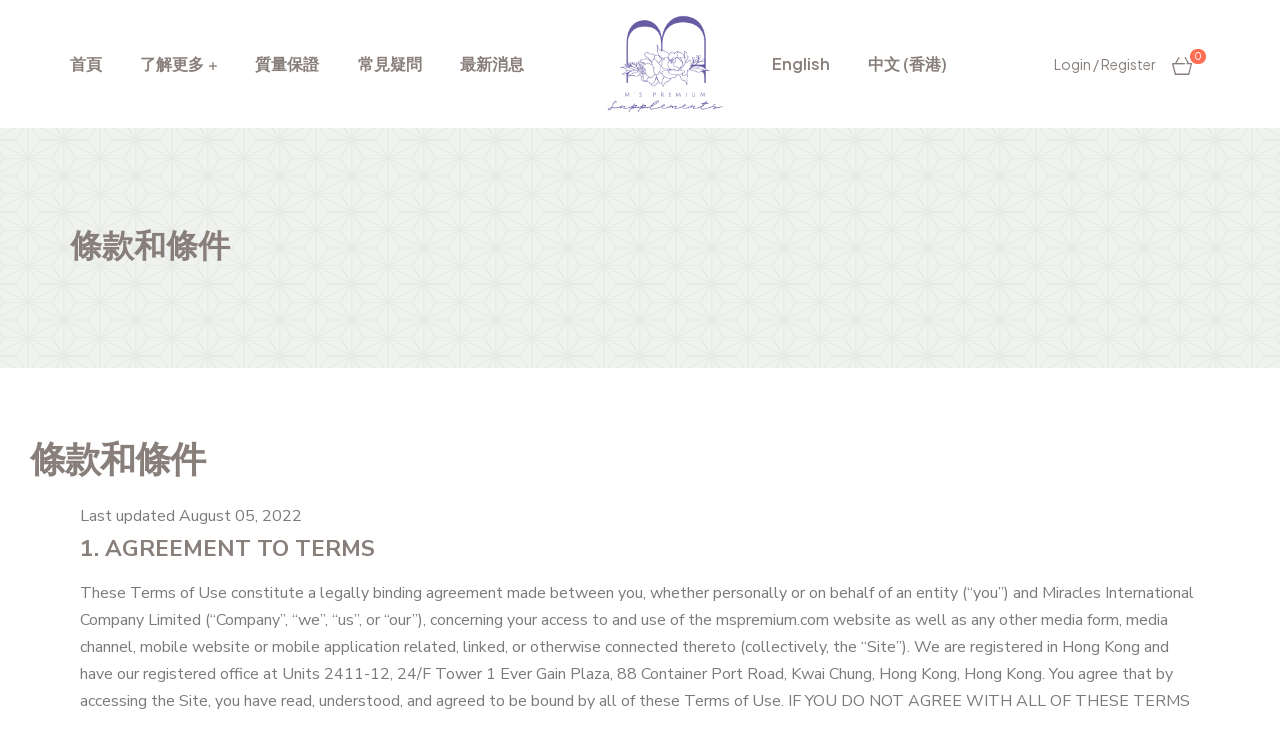

--- FILE ---
content_type: text/html; charset=UTF-8
request_url: https://mspremium.com/%E6%A2%9D%E6%AC%BE%E5%92%8C%E6%A2%9D%E4%BB%B6/
body_size: 35499
content:
<!DOCTYPE html>
<html lang="zh-HK">
<head>
	<meta charset="UTF-8">
	<meta name="viewport" content="width=device-width, initial-scale=1.0, viewport-fit=cover" />		<title>條款和條件 &#8211; M&#039;s Premium</title>
<meta name='robots' content='max-image-preview:large' />
<link rel="alternate" href="https://mspremium.com/en/terms-and-conditions/" hreflang="en" />
<link rel="alternate" href="https://mspremium.com/%e6%a2%9d%e6%ac%be%e5%92%8c%e6%a2%9d%e4%bb%b6/" hreflang="zh" />
<script>window._wca = window._wca || [];</script>
<link rel="dns-prefetch" href="//fonts.googleapis.com">
<link rel="dns-prefetch" href="//s.w.org">
<link rel="pingback" href="https://mspremium.com/xmlrpc.php"><link rel='dns-prefetch' href='//stats.wp.com' />
<link rel='dns-prefetch' href='//fonts.googleapis.com' />
<link rel="alternate" type="application/rss+xml" title="訂閱《M&#039;s Premium》&raquo; 資訊提供" href="https://mspremium.com/feed/" />
<link rel="alternate" type="application/rss+xml" title="訂閱《M&#039;s Premium》&raquo; 留言的資訊提供" href="https://mspremium.com/comments/feed/" />
<link rel="alternate" type="application/rss+xml" title="訂閱《M&#039;s Premium 》&raquo;〈條款和條件〉留言的資訊提供" href="https://mspremium.com/%e6%a2%9d%e6%ac%be%e5%92%8c%e6%a2%9d%e4%bb%b6/feed/" />
<script type="text/javascript">
/* <![CDATA[ */
window._wpemojiSettings = {"baseUrl":"https:\/\/s.w.org\/images\/core\/emoji\/15.0.3\/72x72\/","ext":".png","svgUrl":"https:\/\/s.w.org\/images\/core\/emoji\/15.0.3\/svg\/","svgExt":".svg","source":{"concatemoji":"https:\/\/mspremium.com\/wp-includes\/js\/wp-emoji-release.min.js?ver=6.5.2"}};
/*! This file is auto-generated */
!function(i,n){var o,s,e;function c(e){try{var t={supportTests:e,timestamp:(new Date).valueOf()};sessionStorage.setItem(o,JSON.stringify(t))}catch(e){}}function p(e,t,n){e.clearRect(0,0,e.canvas.width,e.canvas.height),e.fillText(t,0,0);var t=new Uint32Array(e.getImageData(0,0,e.canvas.width,e.canvas.height).data),r=(e.clearRect(0,0,e.canvas.width,e.canvas.height),e.fillText(n,0,0),new Uint32Array(e.getImageData(0,0,e.canvas.width,e.canvas.height).data));return t.every(function(e,t){return e===r[t]})}function u(e,t,n){switch(t){case"flag":return n(e,"\ud83c\udff3\ufe0f\u200d\u26a7\ufe0f","\ud83c\udff3\ufe0f\u200b\u26a7\ufe0f")?!1:!n(e,"\ud83c\uddfa\ud83c\uddf3","\ud83c\uddfa\u200b\ud83c\uddf3")&&!n(e,"\ud83c\udff4\udb40\udc67\udb40\udc62\udb40\udc65\udb40\udc6e\udb40\udc67\udb40\udc7f","\ud83c\udff4\u200b\udb40\udc67\u200b\udb40\udc62\u200b\udb40\udc65\u200b\udb40\udc6e\u200b\udb40\udc67\u200b\udb40\udc7f");case"emoji":return!n(e,"\ud83d\udc26\u200d\u2b1b","\ud83d\udc26\u200b\u2b1b")}return!1}function f(e,t,n){var r="undefined"!=typeof WorkerGlobalScope&&self instanceof WorkerGlobalScope?new OffscreenCanvas(300,150):i.createElement("canvas"),a=r.getContext("2d",{willReadFrequently:!0}),o=(a.textBaseline="top",a.font="600 32px Arial",{});return e.forEach(function(e){o[e]=t(a,e,n)}),o}function t(e){var t=i.createElement("script");t.src=e,t.defer=!0,i.head.appendChild(t)}"undefined"!=typeof Promise&&(o="wpEmojiSettingsSupports",s=["flag","emoji"],n.supports={everything:!0,everythingExceptFlag:!0},e=new Promise(function(e){i.addEventListener("DOMContentLoaded",e,{once:!0})}),new Promise(function(t){var n=function(){try{var e=JSON.parse(sessionStorage.getItem(o));if("object"==typeof e&&"number"==typeof e.timestamp&&(new Date).valueOf()<e.timestamp+604800&&"object"==typeof e.supportTests)return e.supportTests}catch(e){}return null}();if(!n){if("undefined"!=typeof Worker&&"undefined"!=typeof OffscreenCanvas&&"undefined"!=typeof URL&&URL.createObjectURL&&"undefined"!=typeof Blob)try{var e="postMessage("+f.toString()+"("+[JSON.stringify(s),u.toString(),p.toString()].join(",")+"));",r=new Blob([e],{type:"text/javascript"}),a=new Worker(URL.createObjectURL(r),{name:"wpTestEmojiSupports"});return void(a.onmessage=function(e){c(n=e.data),a.terminate(),t(n)})}catch(e){}c(n=f(s,u,p))}t(n)}).then(function(e){for(var t in e)n.supports[t]=e[t],n.supports.everything=n.supports.everything&&n.supports[t],"flag"!==t&&(n.supports.everythingExceptFlag=n.supports.everythingExceptFlag&&n.supports[t]);n.supports.everythingExceptFlag=n.supports.everythingExceptFlag&&!n.supports.flag,n.DOMReady=!1,n.readyCallback=function(){n.DOMReady=!0}}).then(function(){return e}).then(function(){var e;n.supports.everything||(n.readyCallback(),(e=n.source||{}).concatemoji?t(e.concatemoji):e.wpemoji&&e.twemoji&&(t(e.twemoji),t(e.wpemoji)))}))}((window,document),window._wpemojiSettings);
/* ]]> */
</script>
<link rel='stylesheet' id='wc-stripe-blocks-checkout-style-css' href='https://mspremium.com/wp-content/plugins/woocommerce-gateway-stripe/build/upe_blocks.css?ver=77be025976e07e535aa52f51bb4ef82f' type='text/css' media='all' />
<link rel='stylesheet' id='sbi_styles-css' href='https://mspremium.com/wp-content/plugins/instagram-feed/css/sbi-styles.min.css?ver=6.9.0' type='text/css' media='all' />
<style id='wp-emoji-styles-inline-css' type='text/css'>

	img.wp-smiley, img.emoji {
		display: inline !important;
		border: none !important;
		box-shadow: none !important;
		height: 1em !important;
		width: 1em !important;
		margin: 0 0.07em !important;
		vertical-align: -0.1em !important;
		background: none !important;
		padding: 0 !important;
	}
</style>
<link rel='stylesheet' id='mediaelement-css' href='https://mspremium.com/wp-includes/js/mediaelement/mediaelementplayer-legacy.min.css?ver=4.2.17' type='text/css' media='all' />
<link rel='stylesheet' id='wp-mediaelement-css' href='https://mspremium.com/wp-includes/js/mediaelement/wp-mediaelement.min.css?ver=6.5.2' type='text/css' media='all' />
<style id='jetpack-sharing-buttons-style-inline-css' type='text/css'>
.jetpack-sharing-buttons__services-list{display:flex;flex-direction:row;flex-wrap:wrap;gap:0;list-style-type:none;margin:5px;padding:0}.jetpack-sharing-buttons__services-list.has-small-icon-size{font-size:12px}.jetpack-sharing-buttons__services-list.has-normal-icon-size{font-size:16px}.jetpack-sharing-buttons__services-list.has-large-icon-size{font-size:24px}.jetpack-sharing-buttons__services-list.has-huge-icon-size{font-size:36px}@media print{.jetpack-sharing-buttons__services-list{display:none!important}}.editor-styles-wrapper .wp-block-jetpack-sharing-buttons{gap:0;padding-inline-start:0}ul.jetpack-sharing-buttons__services-list.has-background{padding:1.25em 2.375em}
</style>
<link rel='stylesheet' id='smartic-gutenberg-blocks-css' href='https://mspremium.com/wp-content/themes/smartic/assets/css/base/gutenberg-blocks.css?ver=2.1.8' type='text/css' media='all' />
<style id='classic-theme-styles-inline-css' type='text/css'>
/*! This file is auto-generated */
.wp-block-button__link{color:#fff;background-color:#32373c;border-radius:9999px;box-shadow:none;text-decoration:none;padding:calc(.667em + 2px) calc(1.333em + 2px);font-size:1.125em}.wp-block-file__button{background:#32373c;color:#fff;text-decoration:none}
</style>
<style id='global-styles-inline-css' type='text/css'>
body{--wp--preset--color--black: #000000;--wp--preset--color--cyan-bluish-gray: #abb8c3;--wp--preset--color--white: #ffffff;--wp--preset--color--pale-pink: #f78da7;--wp--preset--color--vivid-red: #cf2e2e;--wp--preset--color--luminous-vivid-orange: #ff6900;--wp--preset--color--luminous-vivid-amber: #fcb900;--wp--preset--color--light-green-cyan: #7bdcb5;--wp--preset--color--vivid-green-cyan: #00d084;--wp--preset--color--pale-cyan-blue: #8ed1fc;--wp--preset--color--vivid-cyan-blue: #0693e3;--wp--preset--color--vivid-purple: #9b51e0;--wp--preset--gradient--vivid-cyan-blue-to-vivid-purple: linear-gradient(135deg,rgba(6,147,227,1) 0%,rgb(155,81,224) 100%);--wp--preset--gradient--light-green-cyan-to-vivid-green-cyan: linear-gradient(135deg,rgb(122,220,180) 0%,rgb(0,208,130) 100%);--wp--preset--gradient--luminous-vivid-amber-to-luminous-vivid-orange: linear-gradient(135deg,rgba(252,185,0,1) 0%,rgba(255,105,0,1) 100%);--wp--preset--gradient--luminous-vivid-orange-to-vivid-red: linear-gradient(135deg,rgba(255,105,0,1) 0%,rgb(207,46,46) 100%);--wp--preset--gradient--very-light-gray-to-cyan-bluish-gray: linear-gradient(135deg,rgb(238,238,238) 0%,rgb(169,184,195) 100%);--wp--preset--gradient--cool-to-warm-spectrum: linear-gradient(135deg,rgb(74,234,220) 0%,rgb(151,120,209) 20%,rgb(207,42,186) 40%,rgb(238,44,130) 60%,rgb(251,105,98) 80%,rgb(254,248,76) 100%);--wp--preset--gradient--blush-light-purple: linear-gradient(135deg,rgb(255,206,236) 0%,rgb(152,150,240) 100%);--wp--preset--gradient--blush-bordeaux: linear-gradient(135deg,rgb(254,205,165) 0%,rgb(254,45,45) 50%,rgb(107,0,62) 100%);--wp--preset--gradient--luminous-dusk: linear-gradient(135deg,rgb(255,203,112) 0%,rgb(199,81,192) 50%,rgb(65,88,208) 100%);--wp--preset--gradient--pale-ocean: linear-gradient(135deg,rgb(255,245,203) 0%,rgb(182,227,212) 50%,rgb(51,167,181) 100%);--wp--preset--gradient--electric-grass: linear-gradient(135deg,rgb(202,248,128) 0%,rgb(113,206,126) 100%);--wp--preset--gradient--midnight: linear-gradient(135deg,rgb(2,3,129) 0%,rgb(40,116,252) 100%);--wp--preset--font-size--small: 14px;--wp--preset--font-size--medium: 23px;--wp--preset--font-size--large: 26px;--wp--preset--font-size--x-large: 42px;--wp--preset--font-size--normal: 16px;--wp--preset--font-size--huge: 37px;--wp--preset--spacing--20: 0.44rem;--wp--preset--spacing--30: 0.67rem;--wp--preset--spacing--40: 1rem;--wp--preset--spacing--50: 1.5rem;--wp--preset--spacing--60: 2.25rem;--wp--preset--spacing--70: 3.38rem;--wp--preset--spacing--80: 5.06rem;--wp--preset--shadow--natural: 6px 6px 9px rgba(0, 0, 0, 0.2);--wp--preset--shadow--deep: 12px 12px 50px rgba(0, 0, 0, 0.4);--wp--preset--shadow--sharp: 6px 6px 0px rgba(0, 0, 0, 0.2);--wp--preset--shadow--outlined: 6px 6px 0px -3px rgba(255, 255, 255, 1), 6px 6px rgba(0, 0, 0, 1);--wp--preset--shadow--crisp: 6px 6px 0px rgba(0, 0, 0, 1);}:where(.is-layout-flex){gap: 0.5em;}:where(.is-layout-grid){gap: 0.5em;}body .is-layout-flow > .alignleft{float: left;margin-inline-start: 0;margin-inline-end: 2em;}body .is-layout-flow > .alignright{float: right;margin-inline-start: 2em;margin-inline-end: 0;}body .is-layout-flow > .aligncenter{margin-left: auto !important;margin-right: auto !important;}body .is-layout-constrained > .alignleft{float: left;margin-inline-start: 0;margin-inline-end: 2em;}body .is-layout-constrained > .alignright{float: right;margin-inline-start: 2em;margin-inline-end: 0;}body .is-layout-constrained > .aligncenter{margin-left: auto !important;margin-right: auto !important;}body .is-layout-constrained > :where(:not(.alignleft):not(.alignright):not(.alignfull)){max-width: var(--wp--style--global--content-size);margin-left: auto !important;margin-right: auto !important;}body .is-layout-constrained > .alignwide{max-width: var(--wp--style--global--wide-size);}body .is-layout-flex{display: flex;}body .is-layout-flex{flex-wrap: wrap;align-items: center;}body .is-layout-flex > *{margin: 0;}body .is-layout-grid{display: grid;}body .is-layout-grid > *{margin: 0;}:where(.wp-block-columns.is-layout-flex){gap: 2em;}:where(.wp-block-columns.is-layout-grid){gap: 2em;}:where(.wp-block-post-template.is-layout-flex){gap: 1.25em;}:where(.wp-block-post-template.is-layout-grid){gap: 1.25em;}.has-black-color{color: var(--wp--preset--color--black) !important;}.has-cyan-bluish-gray-color{color: var(--wp--preset--color--cyan-bluish-gray) !important;}.has-white-color{color: var(--wp--preset--color--white) !important;}.has-pale-pink-color{color: var(--wp--preset--color--pale-pink) !important;}.has-vivid-red-color{color: var(--wp--preset--color--vivid-red) !important;}.has-luminous-vivid-orange-color{color: var(--wp--preset--color--luminous-vivid-orange) !important;}.has-luminous-vivid-amber-color{color: var(--wp--preset--color--luminous-vivid-amber) !important;}.has-light-green-cyan-color{color: var(--wp--preset--color--light-green-cyan) !important;}.has-vivid-green-cyan-color{color: var(--wp--preset--color--vivid-green-cyan) !important;}.has-pale-cyan-blue-color{color: var(--wp--preset--color--pale-cyan-blue) !important;}.has-vivid-cyan-blue-color{color: var(--wp--preset--color--vivid-cyan-blue) !important;}.has-vivid-purple-color{color: var(--wp--preset--color--vivid-purple) !important;}.has-black-background-color{background-color: var(--wp--preset--color--black) !important;}.has-cyan-bluish-gray-background-color{background-color: var(--wp--preset--color--cyan-bluish-gray) !important;}.has-white-background-color{background-color: var(--wp--preset--color--white) !important;}.has-pale-pink-background-color{background-color: var(--wp--preset--color--pale-pink) !important;}.has-vivid-red-background-color{background-color: var(--wp--preset--color--vivid-red) !important;}.has-luminous-vivid-orange-background-color{background-color: var(--wp--preset--color--luminous-vivid-orange) !important;}.has-luminous-vivid-amber-background-color{background-color: var(--wp--preset--color--luminous-vivid-amber) !important;}.has-light-green-cyan-background-color{background-color: var(--wp--preset--color--light-green-cyan) !important;}.has-vivid-green-cyan-background-color{background-color: var(--wp--preset--color--vivid-green-cyan) !important;}.has-pale-cyan-blue-background-color{background-color: var(--wp--preset--color--pale-cyan-blue) !important;}.has-vivid-cyan-blue-background-color{background-color: var(--wp--preset--color--vivid-cyan-blue) !important;}.has-vivid-purple-background-color{background-color: var(--wp--preset--color--vivid-purple) !important;}.has-black-border-color{border-color: var(--wp--preset--color--black) !important;}.has-cyan-bluish-gray-border-color{border-color: var(--wp--preset--color--cyan-bluish-gray) !important;}.has-white-border-color{border-color: var(--wp--preset--color--white) !important;}.has-pale-pink-border-color{border-color: var(--wp--preset--color--pale-pink) !important;}.has-vivid-red-border-color{border-color: var(--wp--preset--color--vivid-red) !important;}.has-luminous-vivid-orange-border-color{border-color: var(--wp--preset--color--luminous-vivid-orange) !important;}.has-luminous-vivid-amber-border-color{border-color: var(--wp--preset--color--luminous-vivid-amber) !important;}.has-light-green-cyan-border-color{border-color: var(--wp--preset--color--light-green-cyan) !important;}.has-vivid-green-cyan-border-color{border-color: var(--wp--preset--color--vivid-green-cyan) !important;}.has-pale-cyan-blue-border-color{border-color: var(--wp--preset--color--pale-cyan-blue) !important;}.has-vivid-cyan-blue-border-color{border-color: var(--wp--preset--color--vivid-cyan-blue) !important;}.has-vivid-purple-border-color{border-color: var(--wp--preset--color--vivid-purple) !important;}.has-vivid-cyan-blue-to-vivid-purple-gradient-background{background: var(--wp--preset--gradient--vivid-cyan-blue-to-vivid-purple) !important;}.has-light-green-cyan-to-vivid-green-cyan-gradient-background{background: var(--wp--preset--gradient--light-green-cyan-to-vivid-green-cyan) !important;}.has-luminous-vivid-amber-to-luminous-vivid-orange-gradient-background{background: var(--wp--preset--gradient--luminous-vivid-amber-to-luminous-vivid-orange) !important;}.has-luminous-vivid-orange-to-vivid-red-gradient-background{background: var(--wp--preset--gradient--luminous-vivid-orange-to-vivid-red) !important;}.has-very-light-gray-to-cyan-bluish-gray-gradient-background{background: var(--wp--preset--gradient--very-light-gray-to-cyan-bluish-gray) !important;}.has-cool-to-warm-spectrum-gradient-background{background: var(--wp--preset--gradient--cool-to-warm-spectrum) !important;}.has-blush-light-purple-gradient-background{background: var(--wp--preset--gradient--blush-light-purple) !important;}.has-blush-bordeaux-gradient-background{background: var(--wp--preset--gradient--blush-bordeaux) !important;}.has-luminous-dusk-gradient-background{background: var(--wp--preset--gradient--luminous-dusk) !important;}.has-pale-ocean-gradient-background{background: var(--wp--preset--gradient--pale-ocean) !important;}.has-electric-grass-gradient-background{background: var(--wp--preset--gradient--electric-grass) !important;}.has-midnight-gradient-background{background: var(--wp--preset--gradient--midnight) !important;}.has-small-font-size{font-size: var(--wp--preset--font-size--small) !important;}.has-medium-font-size{font-size: var(--wp--preset--font-size--medium) !important;}.has-large-font-size{font-size: var(--wp--preset--font-size--large) !important;}.has-x-large-font-size{font-size: var(--wp--preset--font-size--x-large) !important;}
.wp-block-navigation a:where(:not(.wp-element-button)){color: inherit;}
:where(.wp-block-post-template.is-layout-flex){gap: 1.25em;}:where(.wp-block-post-template.is-layout-grid){gap: 1.25em;}
:where(.wp-block-columns.is-layout-flex){gap: 2em;}:where(.wp-block-columns.is-layout-grid){gap: 2em;}
.wp-block-pullquote{font-size: 1.5em;line-height: 1.6;}
</style>
<style id='woocommerce-inline-inline-css' type='text/css'>
.woocommerce form .form-row .required { visibility: visible; }
</style>
<link rel='stylesheet' id='woo-variation-swatches-css' href='https://mspremium.com/wp-content/plugins/woo-variation-swatches/assets/css/frontend.min.css?ver=1712931760' type='text/css' media='all' />
<style id='woo-variation-swatches-inline-css' type='text/css'>
:root {
--wvs-tick:url("data:image/svg+xml;utf8,%3Csvg filter='drop-shadow(0px 0px 2px rgb(0 0 0 / .8))' xmlns='http://www.w3.org/2000/svg'  viewBox='0 0 30 30'%3E%3Cpath fill='none' stroke='%23ffffff' stroke-linecap='round' stroke-linejoin='round' stroke-width='4' d='M4 16L11 23 27 7'/%3E%3C/svg%3E");

--wvs-cross:url("data:image/svg+xml;utf8,%3Csvg filter='drop-shadow(0px 0px 5px rgb(255 255 255 / .6))' xmlns='http://www.w3.org/2000/svg' width='72px' height='72px' viewBox='0 0 24 24'%3E%3Cpath fill='none' stroke='%23ff0000' stroke-linecap='round' stroke-width='0.6' d='M5 5L19 19M19 5L5 19'/%3E%3C/svg%3E");
--wvs-single-product-item-width:30px;
--wvs-single-product-item-height:30px;
--wvs-single-product-item-font-size:16px}
</style>
<link rel='stylesheet' id='smartic-style-css' href='https://mspremium.com/wp-content/themes/smartic/style.css?ver=2.1.8' type='text/css' media='all' />
<style id='smartic-style-inline-css' type='text/css'>
body{--primary:#867BA9;--primary_hover:#796F99;--secondary:#54595F;--text:#7A7A7A;--accent:#887F7A;}
</style>
<link rel='stylesheet' id='smartic-fonts-css' href='//fonts.googleapis.com/css2?family=Plus+Jakarta+Sans:ital,wght@0,400..800;1,500&#038;subset=latin%2Clatin-ext&#038;display=swap' type='text/css' media='all' />
<link rel='stylesheet' id='elementor-frontend-css' href='https://mspremium.com/wp-content/plugins/elementor/assets/css/frontend-lite.min.css?ver=3.20.4' type='text/css' media='all' />
<link rel='stylesheet' id='elementor-post-7-css' href='https://mspremium.com/wp-content/uploads/elementor/css/post-7.css?ver=1712933669' type='text/css' media='all' />
<link rel='stylesheet' id='swiper-css' href='https://mspremium.com/wp-content/plugins/elementor/assets/lib/swiper/v8/css/swiper.min.css?ver=8.4.5' type='text/css' media='all' />
<link rel='stylesheet' id='elementor-pro-css' href='https://mspremium.com/wp-content/plugins/elementor-pro/assets/css/frontend-lite.min.css?ver=3.20.2' type='text/css' media='all' />
<link rel='stylesheet' id='sbistyles-css' href='https://mspremium.com/wp-content/plugins/instagram-feed/css/sbi-styles.min.css?ver=6.9.0' type='text/css' media='all' />
<link rel='stylesheet' id='elementor-global-css' href='https://mspremium.com/wp-content/uploads/elementor/css/global.css?ver=1712933671' type='text/css' media='all' />
<link rel='stylesheet' id='elementor-post-18297-css' href='https://mspremium.com/wp-content/uploads/elementor/css/post-18297.css?ver=1712945121' type='text/css' media='all' />
<link rel='stylesheet' id='elementor-post-18438-css' href='https://mspremium.com/wp-content/uploads/elementor/css/post-18438.css?ver=1744615996' type='text/css' media='all' />
<link rel='stylesheet' id='smartic-elementor-css' href='https://mspremium.com/wp-content/themes/smartic/assets/css/base/elementor.css?ver=2.1.8' type='text/css' media='all' />
<link rel='stylesheet' id='smartic-woocommerce-style-css' href='https://mspremium.com/wp-content/themes/smartic/assets/css/woocommerce/woocommerce.css?ver=2.1.8' type='text/css' media='all' />
<link rel='stylesheet' id='smartic-child-style-css' href='https://mspremium.com/wp-content/themes/smartic-child/style.css?ver=2.1.8' type='text/css' media='all' />
<link rel='stylesheet' id='google-fonts-1-css' href='https://fonts.googleapis.com/css?family=Rubik%3A100%2C100italic%2C200%2C200italic%2C300%2C300italic%2C400%2C400italic%2C500%2C500italic%2C600%2C600italic%2C700%2C700italic%2C800%2C800italic%2C900%2C900italic%7CHeebo%3A100%2C100italic%2C200%2C200italic%2C300%2C300italic%2C400%2C400italic%2C500%2C500italic%2C600%2C600italic%2C700%2C700italic%2C800%2C800italic%2C900%2C900italic%7CNunito+Sans%3A100%2C100italic%2C200%2C200italic%2C300%2C300italic%2C400%2C400italic%2C500%2C500italic%2C600%2C600italic%2C700%2C700italic%2C800%2C800italic%2C900%2C900italic%7CBarlow%3A100%2C100italic%2C200%2C200italic%2C300%2C300italic%2C400%2C400italic%2C500%2C500italic%2C600%2C600italic%2C700%2C700italic%2C800%2C800italic%2C900%2C900italic&#038;display=swap&#038;ver=6.5.2' type='text/css' media='all' />
<link rel="preconnect" href="https://fonts.gstatic.com/" crossorigin><script type="text/javascript" src="https://mspremium.com/wp-includes/js/dist/vendor/wp-polyfill-inert.min.js?ver=3.1.2" id="wp-polyfill-inert-js"></script>
<script type="text/javascript" src="https://mspremium.com/wp-includes/js/dist/vendor/regenerator-runtime.min.js?ver=0.14.0" id="regenerator-runtime-js"></script>
<script type="text/javascript" src="https://mspremium.com/wp-includes/js/dist/vendor/wp-polyfill.min.js?ver=3.15.0" id="wp-polyfill-js"></script>
<script type="text/javascript" src="https://mspremium.com/wp-includes/js/dist/hooks.min.js?ver=2810c76e705dd1a53b18" id="wp-hooks-js"></script>
<script type="text/javascript" src="https://stats.wp.com/w.js?ver=202605" id="woo-tracks-js"></script>
<script type="text/javascript" src="https://mspremium.com/wp-includes/js/jquery/jquery.min.js?ver=3.7.1" id="jquery-core-js"></script>
<script type="text/javascript" src="https://mspremium.com/wp-includes/js/jquery/jquery-migrate.min.js?ver=3.4.1" id="jquery-migrate-js"></script>
<script type="text/javascript" src="https://mspremium.com/wp-content/plugins/woocommerce/assets/js/jquery-blockui/jquery.blockUI.min.js?ver=2.7.0-wc.8.7.0" id="jquery-blockui-js" data-wp-strategy="defer"></script>
<script type="text/javascript" id="wc-add-to-cart-js-extra">
/* <![CDATA[ */
var wc_add_to_cart_params = {"ajax_url":"\/wp-admin\/admin-ajax.php","wc_ajax_url":"\/?wc-ajax=%%endpoint%%","i18n_view_cart":"","cart_url":"https:\/\/mspremium.com\/en\/cart\/","is_cart":"","cart_redirect_after_add":"no"};
/* ]]> */
</script>
<script type="text/javascript" src="https://mspremium.com/wp-content/plugins/woocommerce/assets/js/frontend/add-to-cart.min.js?ver=8.7.0" id="wc-add-to-cart-js" defer="defer" data-wp-strategy="defer"></script>
<script type="text/javascript" src="https://mspremium.com/wp-content/plugins/woocommerce/assets/js/js-cookie/js.cookie.min.js?ver=2.1.4-wc.8.7.0" id="js-cookie-js" defer="defer" data-wp-strategy="defer"></script>
<script type="text/javascript" id="woocommerce-js-extra">
/* <![CDATA[ */
var woocommerce_params = {"ajax_url":"\/wp-admin\/admin-ajax.php","wc_ajax_url":"\/?wc-ajax=%%endpoint%%"};
/* ]]> */
</script>
<script type="text/javascript" src="https://mspremium.com/wp-content/plugins/woocommerce/assets/js/frontend/woocommerce.min.js?ver=8.7.0" id="woocommerce-js" defer="defer" data-wp-strategy="defer"></script>
<script type="text/javascript" src="https://stats.wp.com/s-202605.js" id="woocommerce-analytics-js" defer="defer" data-wp-strategy="defer"></script>
<link rel="https://api.w.org/" href="https://mspremium.com/wp-json/" /><link rel="alternate" type="application/json" href="https://mspremium.com/wp-json/wp/v2/pages/3" /><link rel="EditURI" type="application/rsd+xml" title="RSD" href="https://mspremium.com/xmlrpc.php?rsd" />
<meta name="generator" content="WordPress 6.5.2" />
<meta name="generator" content="WooCommerce 8.7.0" />
<link rel="canonical" href="https://mspremium.com/%e6%a2%9d%e6%ac%be%e5%92%8c%e6%a2%9d%e4%bb%b6/" />
<link rel='shortlink' href='https://mspremium.com/?p=3' />
<link rel="alternate" type="application/json+oembed" href="https://mspremium.com/wp-json/oembed/1.0/embed?url=https%3A%2F%2Fmspremium.com%2F%25e6%25a2%259d%25e6%25ac%25be%25e5%2592%258c%25e6%25a2%259d%25e4%25bb%25b6%2F" />
<link rel="alternate" type="text/xml+oembed" href="https://mspremium.com/wp-json/oembed/1.0/embed?url=https%3A%2F%2Fmspremium.com%2F%25e6%25a2%259d%25e6%25ac%25be%25e5%2592%258c%25e6%25a2%259d%25e4%25bb%25b6%2F&#038;format=xml" />
	<style>img#wpstats{display:none}</style>
			<noscript><style>.woocommerce-product-gallery{ opacity: 1 !important; }</style></noscript>
	<meta name="generator" content="Elementor 3.20.4; features: e_optimized_assets_loading, e_optimized_css_loading, e_font_icon_svg, additional_custom_breakpoints, block_editor_assets_optimize, e_image_loading_optimization; settings: css_print_method-external, google_font-enabled, font_display-swap">
<link rel="icon" href="https://mspremium.com/wp-content/uploads/2022/08/siteicon-512px-50x50.png" sizes="32x32" />
<link rel="icon" href="https://mspremium.com/wp-content/uploads/2022/08/siteicon-512px-300x300.png" sizes="192x192" />
<link rel="apple-touch-icon" href="https://mspremium.com/wp-content/uploads/2022/08/siteicon-512px-300x300.png" />
<meta name="msapplication-TileImage" content="https://mspremium.com/wp-content/uploads/2022/08/siteicon-512px-300x300.png" />
		<style type="text/css" id="wp-custom-css">
			.elementor-editor-active .site-header-cart-side.active {
	display: none;
}

.elementor-editor-active .site-header-cart-side.active + .cart-side-overlay {
	visibility: visible;
	opacity: 0;
}

.post-author {
	display: none;
}

.woocommerce-breadcrumb {
	display: none;
}

.smartic-handheld-footer-bar {
	display: none;
}


/* Back2Top Button */

.top-float-button {
	text-decoration: none;
	position: fixed;
	padding: 10px 18px 10px 18px;
	bottom: 20px;
	right: 20px;
	color: #fff;
	background-color: #887F7A;
	border-radius: 100px;
	z-index: 100;
}

.top-float-button:hover {
	background-color: #867BA9;
	color: #fff;
}

.top-float-button .fa-chevron-up {
	font-size: 17px !important;
}		</style>
		</head>
<body class="page-template-default page page-id-3 wp-custom-logo wp-embed-responsive theme-smartic woocommerce-no-js woo-variation-swatches wvs-behavior-blur wvs-theme-smartic-child wvs-show-label wvs-tooltip chrome woocommerce-active product-style-1 single-product-1 elementor-default elementor-kit-7 elementor-page elementor-page-3">
    <div id="page" class="hfeed site">
    		<div data-elementor-type="header" data-elementor-id="18297" class="elementor elementor-18297 elementor-location-header" data-elementor-post-type="elementor_library">
					<div class="elementor-section elementor-top-section elementor-element elementor-element-5bc2221f elementor-section-height-min-height elementor-section-stretched header-absolute elementor-section-boxed elementor-section-height-default elementor-section-items-middle" data-id="5bc2221f" data-element_type="section" data-settings="{&quot;stretch_section&quot;:&quot;section-stretched&quot;}">
						<div class="elementor-container elementor-column-gap-no">
					<div class="elementor-column elementor-col-33 elementor-top-column elementor-element elementor-element-1aa79171 elementor-hidden-tablet elementor-hidden-mobile" data-id="1aa79171" data-element_type="column">
			<div class="elementor-widget-wrap elementor-element-populated">
						<div class="elementor-element elementor-element-64fcc5f1 elementor-widget elementor-widget-smartic-nav-menu" data-id="64fcc5f1" data-element_type="widget" data-widget_type="smartic-nav-menu.default">
				<div class="elementor-widget-container">
			        <div class="elementor-nav-menu-wrapper">
            <nav class="main-navigation" role="navigation" aria-label="Primary Navigation">
                <div class="primary-navigation"><ul id="menu-1-64fcc5f1" class="menu"><li id="menu-item-19093" class="menu-item menu-item-type-post_type menu-item-object-page menu-item-home menu-item-19093"><a href="https://mspremium.com/">首頁</a></li>
<li id="menu-item-19096" class="menu-item menu-item-type-post_type menu-item-object-page menu-item-has-children menu-item-19096"><a href="https://mspremium.com/%e4%ba%86%e8%a7%a3%e6%9b%b4%e5%a4%9a/">了解更多</a>
<ul class="sub-menu">
	<li id="menu-item-19054" class="menu-item menu-item-type-post_type menu-item-object-page menu-item-19054"><a href="https://mspremium.com/%e4%ba%86%e8%a7%a3%e6%9b%b4%e5%a4%9a/">什麼是 NAD+ 和 NMN</a></li>
	<li id="menu-item-19110" class="menu-item menu-item-type-post_type menu-item-object-page menu-item-19110"><a href="https://mspremium.com/nmn-%e7%9d%a1%e7%9c%a0%e6%94%b9%e5%96%84/">NMN 睡眠改善</a></li>
</ul>
</li>
<li id="menu-item-19095" class="menu-item menu-item-type-post_type menu-item-object-page menu-item-19095"><a href="https://mspremium.com/%e8%b3%aa%e9%87%8f%e4%bf%9d%e8%ad%89/">質量保證</a></li>
<li id="menu-item-19097" class="menu-item menu-item-type-post_type menu-item-object-page menu-item-19097"><a href="https://mspremium.com/%e5%b8%b8%e8%a6%8b%e7%96%91%e5%95%8f/">常見疑問</a></li>
<li id="menu-item-19094" class="menu-item menu-item-type-post_type menu-item-object-page menu-item-19094"><a href="https://mspremium.com/%e6%9c%80%e6%96%b0%e6%b6%88%e6%81%af/">最新消息</a></li>
</ul></div>            </nav>
        </div>
        		</div>
				</div>
					</div>
		</div>
				<div class="elementor-column elementor-col-33 elementor-top-column elementor-element elementor-element-70893e3f" data-id="70893e3f" data-element_type="column">
			<div class="elementor-widget-wrap elementor-element-populated">
						<div class="elementor-element elementor-element-45ade7d0 elementor-widget__width-auto elementor-hidden-desktop elementor-widget elementor-widget-smartic-vertical-menu" data-id="45ade7d0" data-element_type="widget" data-widget_type="smartic-vertical-menu.default">
				<div class="elementor-widget-container">
			        <div class="elementor-canvas-menu-wrapper">
                        <a href="#" class="menu-mobile-nav-button">
				<span
                        class="toggle-text screen-reader-text">Menu</span>
                <i class="smartic-icon-bars"></i>
            </a>
                    </div>
        		</div>
				</div>
				<div class="elementor-element elementor-element-7e9326ee elementor-widget-mobile__width-auto elementor-widget-tablet__width-auto elementor-widget elementor-widget-theme-site-logo elementor-widget-image" data-id="7e9326ee" data-element_type="widget" data-widget_type="theme-site-logo.default">
				<div class="elementor-widget-container">
			<style>/*! elementor - v3.20.0 - 10-04-2024 */
.elementor-widget-image{text-align:center}.elementor-widget-image a{display:inline-block}.elementor-widget-image a img[src$=".svg"]{width:48px}.elementor-widget-image img{vertical-align:middle;display:inline-block}</style>						<a href="https://mspremium.com">
			<img src="https://mspremium.com/wp-content/uploads/elementor/thumbs/sitelogo-purple-qmltc5gtzo09culx4n4ahdd8oayqpvc54wr098icbg.png" title="sitelogo-purple" alt="sitelogo-purple" loading="lazy" />				</a>
									</div>
				</div>
				<div class="elementor-element elementor-element-5d6a7527 elementor-widget__width-auto elementor-hidden-desktop elementor-widget elementor-widget-smartic-header-group" data-id="5d6a7527" data-element_type="widget" data-widget_type="smartic-header-group.default">
				<div class="elementor-widget-container">
			        <div class="elementor-header-group-wrapper">
            <div class="header-group-action">

                
                
                
                                        <div class="site-header-cart menu">
                                    <a class="cart-contents" href="https://mspremium.com/en/cart/" title="View your shopping cart">
                        <span class="count">0</span>
            <span class="woocommerce-Price-amount amount"><bdi><span class="woocommerce-Price-currencySymbol">HKD$</span>0.00</bdi></span>        </a>
                                                            </div>
                        
                
            </div>
        </div>
        		</div>
				</div>
					</div>
		</div>
				<div class="elementor-column elementor-col-33 elementor-top-column elementor-element elementor-element-41029128 elementor-hidden-tablet elementor-hidden-mobile" data-id="41029128" data-element_type="column">
			<div class="elementor-widget-wrap elementor-element-populated">
						<section class="elementor-section elementor-inner-section elementor-element elementor-element-3380b1df elementor-section-boxed elementor-section-height-default elementor-section-height-default" data-id="3380b1df" data-element_type="section">
						<div class="elementor-container elementor-column-gap-default">
					<div class="elementor-column elementor-col-50 elementor-inner-column elementor-element elementor-element-6be54727" data-id="6be54727" data-element_type="column">
			<div class="elementor-widget-wrap elementor-element-populated">
						<div class="elementor-element elementor-element-6579ef13 elementor-widget elementor-widget-smartic-nav-menu" data-id="6579ef13" data-element_type="widget" data-widget_type="smartic-nav-menu.default">
				<div class="elementor-widget-container">
			        <div class="elementor-nav-menu-wrapper">
            <nav class="main-navigation" role="navigation" aria-label="Primary Navigation">
                <div class="primary-navigation"><ul id="menu-1-6579ef13" class="menu"><li id="menu-item-19050-en" class="lang-item lang-item-16 lang-item-en lang-item-first menu-item menu-item-type-custom menu-item-object-custom menu-item-19050-en"><a href="https://mspremium.com/en/terms-and-conditions/" hreflang="en-US" lang="en-US">English</a></li>
<li id="menu-item-19050-zh" class="lang-item lang-item-19 lang-item-zh current-lang menu-item menu-item-type-custom menu-item-object-custom menu-item-19050-zh"><a href="https://mspremium.com/%e6%a2%9d%e6%ac%be%e5%92%8c%e6%a2%9d%e4%bb%b6/" hreflang="zh-HK" lang="zh-HK">中文 (香港)</a></li>
</ul></div>            </nav>
        </div>
        		</div>
				</div>
					</div>
		</div>
				<div class="elementor-column elementor-col-50 elementor-inner-column elementor-element elementor-element-501abe7d" data-id="501abe7d" data-element_type="column">
			<div class="elementor-widget-wrap elementor-element-populated">
						<div class="elementor-element elementor-element-6545f1b6 account-style-content-yes elementor-widget elementor-widget-smartic-header-group" data-id="6545f1b6" data-element_type="widget" data-widget_type="smartic-header-group.default">
				<div class="elementor-widget-container">
			        <div class="elementor-header-group-wrapper">
            <div class="header-group-action">

                        <div class="site-header-account">
            <a href="https://mspremium.com/en/my-account/">
                <i class="smartic-icon-user"></i>
                <span class="account-content">
                    Login / Register                </span>
            </a>
            <div class="account-dropdown">

            </div>
        </div>
        
                
                
                                        <div class="site-header-cart menu">
                                    <a class="cart-contents" href="https://mspremium.com/en/cart/" title="View your shopping cart">
                        <span class="count">0</span>
            <span class="woocommerce-Price-amount amount"><bdi><span class="woocommerce-Price-currencySymbol">HKD$</span>0.00</bdi></span>        </a>
                                                            </div>
                        
                
            </div>
        </div>
        		</div>
				</div>
					</div>
		</div>
					</div>
		</section>
					</div>
		</div>
					</div>
		</div>
				<div class="elementor-section elementor-top-section elementor-element elementor-element-5adbc252 elementor-section-height-min-height elementor-section-stretched smartic-breadcrumb elementor-section-boxed elementor-section-height-default elementor-section-items-middle" data-id="5adbc252" data-element_type="section" data-settings="{&quot;stretch_section&quot;:&quot;section-stretched&quot;,&quot;background_background&quot;:&quot;classic&quot;}">
						<div class="elementor-container elementor-column-gap-no">
					<div class="elementor-column elementor-col-100 elementor-top-column elementor-element elementor-element-779d90f1" data-id="779d90f1" data-element_type="column">
			<div class="elementor-widget-wrap elementor-element-populated">
						<div class="elementor-element elementor-element-7ec3a07 elementor-widget elementor-widget-theme-page-title elementor-page-title elementor-widget-heading" data-id="7ec3a07" data-element_type="widget" data-widget_type="theme-page-title.default">
				<div class="elementor-widget-container">
			<style>/*! elementor - v3.20.0 - 10-04-2024 */
.elementor-heading-title{padding:0;margin:0;line-height:1}.elementor-widget-heading .elementor-heading-title[class*=elementor-size-]>a{color:inherit;font-size:inherit;line-height:inherit}.elementor-widget-heading .elementor-heading-title.elementor-size-small{font-size:15px}.elementor-widget-heading .elementor-heading-title.elementor-size-medium{font-size:19px}.elementor-widget-heading .elementor-heading-title.elementor-size-large{font-size:29px}.elementor-widget-heading .elementor-heading-title.elementor-size-xl{font-size:39px}.elementor-widget-heading .elementor-heading-title.elementor-size-xxl{font-size:59px}</style><h1 class="elementor-heading-title elementor-size-default">條款和條件</h1>		</div>
				</div>
					</div>
		</div>
					</div>
		</div>
				</div>
		    <div id="content" class="site-content" tabindex="-1">
        <div class="col-full">
    <div class="woocommerce"></div>
	<div id="primary">
		<main id="main" class="site-main" role="main">

			<article id="post-3" class="post-3 page type-page status-publish hentry">
	        <header class="entry-header">
            <h1 class="entry-title">條款和條件</h1>        </header><!-- .entry-header -->
                <div class="entry-content">
            		<div data-elementor-type="wp-page" data-elementor-id="3" class="elementor elementor-3" data-elementor-post-type="page">
						<section class="elementor-section elementor-top-section elementor-element elementor-element-3f8eea1e elementor-section-boxed elementor-section-height-default elementor-section-height-default" data-id="3f8eea1e" data-element_type="section">
						<div class="elementor-container elementor-column-gap-default">
					<div class="elementor-column elementor-col-100 elementor-top-column elementor-element elementor-element-11041fb9" data-id="11041fb9" data-element_type="column">
			<div class="elementor-widget-wrap elementor-element-populated">
						<div class="elementor-element elementor-element-74446f97 elementor-widget elementor-widget-text-editor" data-id="74446f97" data-element_type="widget" data-widget_type="text-editor.default">
				<div class="elementor-widget-container">
			<style>/*! elementor - v3.20.0 - 10-04-2024 */
.elementor-widget-text-editor.elementor-drop-cap-view-stacked .elementor-drop-cap{background-color:#69727d;color:#fff}.elementor-widget-text-editor.elementor-drop-cap-view-framed .elementor-drop-cap{color:#69727d;border:3px solid;background-color:transparent}.elementor-widget-text-editor:not(.elementor-drop-cap-view-default) .elementor-drop-cap{margin-top:8px}.elementor-widget-text-editor:not(.elementor-drop-cap-view-default) .elementor-drop-cap-letter{width:1em;height:1em}.elementor-widget-text-editor .elementor-drop-cap{float:left;text-align:center;line-height:1;font-size:50px}.elementor-widget-text-editor .elementor-drop-cap-letter{display:inline-block}</style>				<span style="color: var( --e-global-color-text ); font-family: var( --e-global-typography-text-font-family ), Sans-serif; font-size: var( --e-global-typography-text-font-size ); background-color: var(--background);">Last updated August 05, 2022</span>
<h4>1. AGREEMENT TO TERMS</h4>
These Terms of Use constitute a legally binding agreement made between you, whether personally or on behalf of an entity (“you”) and Miracles International Company Limited (&#8220;Company&#8221;, “we”, “us”, or “our”), concerning your access to and use of the mspremium.com website as well as any other media form, media channel, mobile website or mobile application related, linked, or otherwise connected thereto (collectively, the “Site”). We are registered in Hong Kong and have our registered office at Units 2411-12, 24/F Tower 1 Ever Gain Plaza, 88 Container Port Road, Kwai Chung, Hong Kong, Hong Kong. You agree that by accessing the Site, you have read, understood, and agreed to be bound by all of these Terms of Use. IF YOU DO NOT AGREE WITH ALL OF THESE TERMS OF USE, THEN YOU ARE EXPRESSLY PROHIBITED FROM USING THE SITE AND YOU MUST DISCONTINUE USE IMMEDIATELY.

Supplemental terms and conditions or documents that may be posted on the Site from time to time are hereby expressly incorporated herein by reference. We reserve the right, in our sole discretion, to make changes or modifications to these Terms of Use from time to time. We will alert you about any changes by updating the “Last updated” date of these Terms of Use, and you waive any right to receive specific notice of each such change. Please ensure that you check the applicable Terms every time you use our Site so that you understand which Terms apply. You will be subject to, and will be deemed to have been made aware of and to have accepted, the changes in any revised Terms of Use by your continued use of the Site after the date such revised Terms of Use are posted.

The information provided on the Site is not intended for distribution to or use by any person or entity in any jurisdiction or country where such distribution or use would be contrary to law or regulation or which would subject us to any registration requirement within such jurisdiction or country. Accordingly, those persons who choose to access the Site from other locations do so on their own initiative and are solely responsible for compliance with local laws, if and to the extent local laws are applicable.

The Site is not tailored to comply with industry-specific regulations (Health Insurance Portability and Accountability Act (HIPAA), Federal Information Security Management Act (FISMA), etc.), so if your interactions would be subjected to such laws, you may not use this Site. You may not use the Site in a way that would violate the Gramm-Leach-Bliley Act (GLBA).

The Site is intended for users who are at least 13 years of age. All users who are minors in the jurisdiction in which they reside (generally under the age of 18) must have the permission of, and be directly supervised by, their parent or guardian to use the Site. If you are a minor, you must have your parent or guardian read and agree to these Terms of Use prior to you using the Site.
<h4>2. INTELLECTUAL PROPERTY RIGHTS</h4>
Unless otherwise
indicated, the Site is our proprietary property and all source code, databases, functionality, software, website designs, audio, video, text, photographs, and
graphics on the Site (collectively, the “Content”) and the trademarks, service marks, and logos contained therein (the “Marks”) are owned or controlled by us or
licensed to us, and are protected by copyright and trademark laws and various other intellectual property rights and unfair competition laws of the United States, international copyright laws, and international conventions. The Content and the Marks are provided on the Site “AS IS” for your information and personal use only. Except as expressly provided in these Terms of Use, no part of the Site and no Content or Marks may be copied, reproduced, aggregated, republished, uploaded, posted, publicly displayed, encoded, translated, transmitted, distributed, sold, licensed, or otherwise exploited for any commercial purpose whatsoever, without our express prior written permission.

Provided that you are eligible to use the Site, you are granted a limited license to access and use the Site and to download or print a copy of any portion of the Content to which you have properly gained access solely for your personal, non-commercial use. We reserve all rights not expressly granted to you in and to the Site, the Content and the Marks.
<h4>3. USER REPRESENTATIONS</h4>
By using the Site, you represent and warrant that: (1) all registration information you submit will be true, accurate, current, and complete; (2) you will maintain the accuracy of such information and promptly update such registration information as necessary; (3) you have the legal capacity and you agree to comply with these Terms of Use; (4) you are not under the age of 13; (5) you are not a minor in the jurisdiction in which you reside, or if a minor, you have received parental permission to use the Site; (6) you will not access the Site through automated or non-human means, whether through a bot, script or otherwise; (7) you will not use the Site for any illegal or unauthorized purpose; and (8) your use of the Site will not violate any applicable law or regulation.

If you provide any information that is untrue, inaccurate, not current, or incomplete, we have the right to suspend or terminate your account and refuse any and all current or future use of the Site (or any portion thereof).

&nbsp;
<h4>4. USER REGISTRATION</h4>
&nbsp;

You may be required to register with the Site. You agree to keep your password confidential and will be responsible for all use of your account and password. We reserve the right to remove, reclaim, or change a username you select if we determine, in our sole discretion, that such username is inappropriate, obscene, or otherwise objectionable.

&nbsp;
<h4>5. PRODUCTS</h4>
We make every effort to display as accurately as possible the colors, features, specifications, and details of the products available on the Site. However, we do not guarantee that the colors, features, specifications, and details of the products will be accurate, complete, reliable, current, or free of other errors, and your electronic display may not accurately reflect the actual colors and details of the products. All products are subject to availability, and we cannot guarantee that items will be in stock. We reserve the right to discontinue any products at any time for any reason. Prices for all products are subject to change.
<h4>6. PURCHASES AND PAYMENT</h4>
We accept the following forms of payment:

&#8211;  Visa
&#8211;  Mastercard
&#8211;  American Express
&#8211;  Alipay
&#8211;  Stripe

You agree to provide current, complete, and accurate purchase and account information for all purchases made via the Site. You further agree to promptly update account and payment information, including email address, payment method, and payment card expiration date, so that we can complete your transactions and contact you as needed. Sales tax will be added to the price of purchases as deemed required by us. We may change prices at any time. All payments shall be in Hong Kong Dollors.

You agree to pay all charges at the prices then in effect for your purchases and any applicable shipping fees, and you authorize us to charge your chosen payment provider for any such amounts upon placing your order. We reserve the right to correct any errors or mistakes in pricing, even if we have already requested or
received payment.

We reserve the right to refuse any order placed through the Site. We may, in our sole discretion, limit or cancel quantities purchased per person, per household, or per order. These restrictions may include orders placed by or under the same customer account, the same payment method, and/or orders that use the same billing or shipping address. We reserve the right to limit or prohibit orders that, in our sole judgment, appear to be placed by dealers, resellers, or distributors.

&nbsp;

7. RETURN POLICY

&nbsp;

Please review our Return Policy posted on the Site prior to making any purchases.

&nbsp;

8. PROHIBITED ACTIVITIES

You may not access or use the Site for any purpose other than that for which we make the Site available. The Site may not be used in connection with any commercial endeavors except those that are specifically endorsed or approved by us.
<ul>
 	<li>As a user of the Site, you agree not to:
Systematically retrieve data or other content from the Site to create or compile, directly or indirectly, a collection, compilation, database, or directory without written permission from us.</li>
 	<li>Trick, defraud, or mislead us and other users, especially in any attempt to learn sensitive account information such as user passwords.</li>
 	<li>Circumvent, disable, or otherwise interfere with security-related features of the Site, including features that prevent or restrict the use or copying of any Content or enforce limitations on the use of the Site and/or the Content contained therein.</li>
 	<li>Disparage, tarnish, or otherwise harm, in our opinion, us and/or the Site.</li>
 	<li>Use any information obtained from the Site in order to harass, abuse, or harm another person.</li>
 	<li>Make improper use of our support services or submit false reports of abuse or misconduct.</li>
 	<li>Use the Site in a manner inconsistent with any applicable laws or regulations.</li>
 	<li>Engage in unauthorized framing of or linking to the Site.</li>
 	<li>Upload or transmit (or attempt to upload or to transmit) viruses, Trojan horses, or other material, including excessive use of capital letters and spamming (continuous posting of repetitive text), that interferes with any party’s uninterrupted use and enjoyment of the Site or modifies, impairs, disrupts, alters, or interferes with the use, features, functions, operation, or maintenance of the Site.</li>
 	<li>Engage in any automated use of the system, such as using scripts to send comments or messages, or using any data mining, robots, or similar data gathering and extraction tools.</li>
 	<li>Delete the copyright or other proprietary rights notice from any Content.</li>
 	<li>Attempt to impersonate another user or person or use the username of another user.</li>
 	<li>Upload or transmit (or attempt to upload or to transmit) any material that acts as a passive or active information collection or transmission mechanism, including without limitation, clear graphics interchange formats (“gifs”), 1×1 pixels, web bugs, cookies, or other similar devices (sometimes referred to as “spyware” or “passive collection mechanisms” or “pcms”).</li>
 	<li>Interfere with, disrupt, or create an undue burden on the Site or the networks or services connected to the Site.</li>
 	<li>Harass, annoy, intimidate, or threaten any of our employees or agents engaged in providing any portion of the Site to you.</li>
 	<li>Attempt to bypass any measures of the Site designed to prevent or restrict access to the Site, or any portion of the Site.</li>
 	<li>Copy or adapt the Site’s software, including but not limited to Flash, PHP, HTML, JavaScript, or other code.
Except as permitted by applicable law, decipher, decompile, disassemble, or reverse engineer any of the software comprising or in any way making up a part of the Site.</li>
 	<li>Except as may be the result of standard search engine or Internet browser usage, use, launch, develop, or distribute any automated system, including without limitation, any spider, robot, cheat utility, scraper, or offline reader that accesses the Site, or using or launching any unauthorized script or other software.</li>
 	<li>Use a buying agent or purchasing agent to make purchases on the Site.</li>
 	<li>Make any unauthorized use of the Site, including collecting usernames and/or email addresses of users by electronic or other means for the purpose of sending unsolicited email, or creating user accounts by automated means or under false pretenses.</li>
 	<li>Use the Site as part of any effort to compete with us or otherwise use the Site and/or the Content for any revenue-generating endeavor or commercial enterprise.</li>
</ul>
<h4>9. USER GENERATED CONTRIBUTIONS</h4>
The Site may invite you to chat, contribute to, or participate in blogs, message boards, online forums, and other functionality, and may provide you with the opportunity to create, submit, post, display, transmit, perform, publish, distribute, or broadcast content and materials to us or on the Site, including but not limited to text, writings, video, audio, photographs, graphics, comments, suggestions, or personal information or other material (collectively, &#8220;Contributions&#8221;). Contributions may be viewable by other users of the Site and the Marketplace Offerings and through third-party websites. As such, any Contributions you transmit may be treated as non-confidential and non-proprietary. When you create or make available any Contributions, you thereby represent and warrant that:
<ul>
 	<li>The creation, distribution, transmission, public display, or performance, and the accessing, downloading, or copying of your Contributions do not and will not infringe the proprietary rights, including but not limited to the copyright, patent, trademark, trade secret, or moral rights of any third party.</li>
 	<li>You are the creator and owner of or have the necessary licenses, rights, consents, releases, and permissions to use and to authorize us, the Site, and other users of the Site to use your Contributions in any manner contemplated by the Site and these Terms of Use.</li>
 	<li>You have the written consent, release, and/or permission of each and every identifiable individual person in your Contributions to use the name or likeness of each and every such identifiable individual person to enable inclusion and use of your Contributions in any manner contemplated by the Site and these Terms of Use.
Your Contributions are not false, inaccurate, or misleading.</li>
 	<li>Your Contributions are not unsolicited or unauthorized advertising, promotional materials, pyramid schemes, chain letters, spam, mass mailings, or other forms of solicitation.</li>
 	<li>Your Contributions are not obscene, lewd, lascivious, filthy, violent, harassing, libelous, slanderous, or otherwise objectionable (as determined by us).
Your Contributions do not ridicule, mock, disparage, intimidate, or abuse anyone.</li>
 	<li>Your Contributions are not used to harass or threaten (in the legal sense of those terms) any other person and to promote violence against a specific person or class of people.</li>
 	<li>Your Contributions do not violate any applicable law, regulation, or rule.</li>
 	<li>Your Contributions do not violate the privacy or publicity rights of any third party.</li>
 	<li>Your Contributions do not violate any applicable law concerning child pornography, or otherwise intended to protect the health or well-being of minors;</li>
 	<li>Your Contributions do not include any offensive comments that are connected to race, national origin, gender, sexual preference, or physical handicap.
Your Contributions do not otherwise violate, or link to material that violates, any provision of these Terms of Use, or any applicable law or regulation.</li>
</ul>
Any use of the Site or the Marketplace Offerings in violation of the foregoing violates these Terms of Use and may result in, among other things, termination or suspension of your rights to use the Site and the Marketplace Offerings.
<h4>10. CONTRIBUTION LICENSE</h4>
By posting your Contributions to any part of the Site, you automatically grant, and you represent and warrant that you have the right to grant, to us an unrestricted, unlimited, irrevocable, perpetual, non-exclusive, transferable, royalty-free, fully-paid, worldwide right, and license to host, use, copy, reproduce, disclose, sell, resell, publish, broadcast, retitle, archive, store, cache, publicly perform, publicly display, reformat, translate, transmit, excerpt (in whole or in part), and distribute such Contributions (including, without limitation, your image and voice) for any purpose, commercial, advertising, or otherwise, and to prepare derivative works of, or incorporate into other works, such Contributions, and grant and authorize sublicenses of the foregoing. The use and distribution may occur in any media formats and through any media channels.

This license will apply to any form, media, or technology now known or hereafter developed, and includes our use of your name, company name, and franchise name, as applicable, and any of the trademarks, service marks, trade names, logos, and personal and commercial images you provide. You waive all moral rights in your Contributions, and you warrant that moral rights have not otherwise been asserted in your Contributions.

We do not assert any ownership over your Contributions. You retain full ownership of all of your Contributions and any intellectual property rights or other proprietary rights associated with your Contributions. We are not liable for any statements or representations in your Contributions provided by you in any area on the Site. You are solely responsible for your Contributions to the Site and you expressly agree to exonerate us from any and all responsibility and to refrain from any legal action against us regarding your Contributions.

We have the right, in our sole and absolute discretion, (1) to edit, redact, or otherwise change any Contributions; (2) to re-categorize any Contributions to place them in more appropriate locations on the Site; and (3) to pre-screen or delete any Contributions at any time and for any reason, without notice. We have no obligation to monitor your Contributions.

&nbsp;
<h4>11. GUIDELINES FOR REVIEWS</h4>
We may provide you areas on the Site to leave reviews or ratings. When posting a review, you must comply with the following criteria: (1) you should have firsthand experience with the person/entity being reviewed; (2) your reviews should not contain offensive profanity, or abusive, racist, offensive, or hate language; (3) your reviews should not contain discriminatory references based on religion, race, gender, national origin, age, marital status, sexual orientation, or disability; (4) your reviews should not contain references to illegal activity; (5) you should not be affiliated with competitors if posting negative reviews; (6) you should not make any conclusions as to the legality of conduct; (7) you may not post any false or misleading statements; and (8) you may not organize a campaign encouraging others to post reviews, whether positive or negative.

We may accept, reject, or remove reviews in our sole discretion. We have absolutely no obligation to screen reviews or to delete reviews, even if anyone considers reviews objectionable or inaccurate. Reviews are not endorsed by us, and do not necessarily represent our opinions or the views of any of our affiliates or partners. We do not assume liability for any review or for any claims, liabilities, or losses resulting from any review. By posting a review, you hereby grant to us a perpetual, non-exclusive, worldwide, royalty-free, fully-paid, assignable, and sublicensable right and license to reproduce, modify, translate, transmit by any means, display, perform, and/or distribute all content relating to review.

&nbsp;
<h4>12. SUBMISSIONS</h4>
You acknowledge and agree that any questions, comments, suggestions, ideas, feedback, or other information regarding the Site or the Marketplace Offerings (&#8220;Submissions&#8221;) provided by you to us are non-confidential and shall become our sole property. We shall own exclusive rights, including all intellectual property rights, and shall be entitled to the unrestricted use and dissemination of these Submissions for any lawful purpose, commercial or otherwise, without acknowledgment or compensation to you. You hereby waive all moral rights to any such Submissions, and you hereby warrant that any such Submissions are original with you or that you have the right to submit such Submissions. You agree there shall be no recourse against us for any alleged or actual infringement or misappropriation of any proprietary right in your Submissions.

&nbsp;
<h4>13. SITE MANAGEMENT</h4>
We reserve the right, but not the obligation, to: (1) monitor the Site for violations of these Terms of Use; (2) take appropriate legal action against anyone who, in our sole discretion, violates the law or these Terms of Use, including without limitation, reporting such user to law enforcement authorities; (3) in our sole discretion and without limitation, refuse, restrict access to, limit the availability of, or disable (to the extent technologically feasible) any of your Contributions or any portion thereof; (4) in our sole discretion and without limitation, notice, or liability, to remove from the Site or otherwise disable all files and content that are excessive in size or are in any way burdensome to our systems; and (5) otherwise manage the Site in a manner designed to protect our rights and property and to facilitate the proper functioning of the Site and the Marketplace Offerings.

&nbsp;
<h4>14. PRIVACY POLICY</h4>
We care about data privacy and security. Please review our Privacy Policy: mspremium.com/privacy-policy. By using the Site or the Marketplace Offerings, you agree to be bound by our Privacy Policy, which is incorporated into these Terms of Use. Please be advised the Site and the Marketplace Offerings are hosted in Hong Kong. If you access the Site or the Marketplace Offerings from any other region of the world with laws or other requirements governing personal data collection, use, or disclosure that differ from applicable laws in Hong Kong, then through your continued use of the Site, you are transferring your data to Hong Kong, and you expressly consent to have your data transferred to and processed in Hong Kong. Further, we do not knowingly accept, request, or solicit information from children or knowingly market to children. Therefore, in accordance with the U.S. Children’s Online Privacy Protection Act, if we receive actual knowledge that anyone under the age of 13 has provided personal information to us without the requisite and verifiable parental consent, we will delete that information from the Site as quickly as is reasonably practical.

&nbsp;
<h4>15. DIGITAL MILLENNIUM COPYRIGHT ACT (DMCA) NOTICE AND POLICY</h4>
Notifications

We respect the intellectual property rights of others. If you believe that any material available on or through the Site infringes upon any copyright you own or control, please immediately notify our Designated Copyright Agent using the contact information provided below (a “Notification”). A copy of your Notification will be sent to the person who posted or stored the material addressed in the Notification. Please be advised that pursuant to federal law you may be held liable for damages if you make material misrepresentations in a Notification. Thus, if you are not sure that material located on or linked to by the Site infringes your copyright, you should consider first contacting an attorney.

All Notifications should meet the requirements of DMCA 17 U.S.C. § 512(c)(3) and include the following information: (1) A physical or electronic signature of a person authorized to act on behalf of the owner of an exclusive right that is allegedly infringed; (2) identification of the copyrighted work claimed to have been infringed, or, if multiple copyrighted works on the Site are covered by the Notification, a representative list of such works on the Site; (3) identification of the material that is claimed to be infringing or to be the subject of infringing activity and that is to be removed or access to which is to be disabled, and information reasonably sufficient to permit us to locate the material; (4) information reasonably sufficient to permit us to contact the complaining party, such as an address, telephone number, and, if available, an email address at which the complaining party may be contacted; (5) a statement that the complaining party has a good faith belief that use of the material in the manner complained of is not authorized by the copyright owner, its agent, or the law; and (6) a statement that the information in the notification is accurate, and under penalty of perjury, that the complaining party is authorized to act on behalf of the owner of an exclusive right that is allegedly infringed upon.

Counter Notification

If you believe your own copyrighted material has been removed from the Site as a result of a mistake or misidentification, you may submit a written counter notification to [us/our Designated Copyright Agent] using the contact information provided below (a “Counter Notification”). To be an effective Counter Notification under the DMCA, your Counter Notification must include substantially the following: (1) identification of the material that has been removed or disabled and the location at which the material appeared before it was removed or disabled; (2) a statement that you consent to the jurisdiction of the Federal District Court in which your address is located, or if your address is outside the United States, for any judicial district in which we are located; (3) a statement that you will accept service of process from the party that filed the Notification or the party&#8217;s agent; (4) your name, address, and telephone number; (5) a statement under penalty of perjury that you have a good faith belief that the material in question was removed or disabled as a result of a mistake or misidentification of the material to be removed or disabled; and (6) your physical or electronic signature.

If you send us a valid, written Counter Notification meeting the requirements described above, we will restore your removed or disabled material, unless we first receive notice from the party filing the Notification informing us that such party has filed a court action to restrain you from engaging in infringing activity related to the material in question. Please note that if you materially misrepresent that the disabled or removed content was removed by mistake or misidentification, you may be liable for damages, including costs and attorney&#8217;s fees. Filing a false Counter Notification constitutes perjury.

Designated Copyright Agent
__________
Attn: Copyright Agent
__________

__________, __________ __________
__________
__________

&nbsp;
<h4>16. TERM AND TERMINATION</h4>
These Terms of Use shall remain in full force and effect while you use the Site. WITHOUT LIMITING ANY OTHER PROVISION OF THESE TERMS OF USE, WE RESERVE THE RIGHT TO, IN OUR SOLE DISCRETION AND WITHOUT NOTICE OR LIABILITY, DENY ACCESS TO AND USE OF THE SITE AND THE MARKETPLACE OFFERINGS (INCLUDING BLOCKING CERTAIN IP ADDRESSES), TO ANY PERSON FOR ANY REASON OR FOR NO REASON, INCLUDING WITHOUT LIMITATION FOR BREACH OF ANY REPRESENTATION, WARRANTY, OR COVENANT CONTAINED IN THESE TERMS OF USE OR OF ANY APPLICABLE LAW OR REGULATION. WE MAY TERMINATE YOUR USE OR PARTICIPATION IN THE SITE AND THE MARKETPLACE OFFERINGS OR DELETE YOUR ACCOUNT AND ANY CONTENT OR INFORMATION THAT YOU POSTED AT ANY TIME, WITHOUT WARNING, IN OUR SOLE DISCRETION.

If we terminate or suspend your account for any reason, you are prohibited from registering and creating a new account under your name, a fake or borrowed name, or the name of any third party, even if you may be acting on behalf of the third party. In addition to terminating or suspending your account, we reserve the right to take appropriate legal action, including without limitation pursuing civil, criminal, and injunctive redress.
<h4>17. MODIFICATIONS AND INTERRUPTIONS</h4>
We reserve the right to change, modify, or remove the contents of the Site at any time or for any reason at our sole discretion without notice. However, we have no obligation to update any information on our Site. We also reserve the right to modify or discontinue all or part of the Marketplace Offerings without notice at any time. We will not be liable to you or any third party for any modification, price change, suspension, or discontinuance of the Site or the Marketplace Offerings.

We cannot guarantee the Site and the Marketplace Offerings will be available at all times. We may experience hardware, software, or other problems or need to perform maintenance related to the Site, resulting in interruptions, delays, or errors. We reserve the right to change, revise, update, suspend, discontinue, or otherwise modify the Site or the Marketplace Offerings at any time or for any reason without notice to you. You agree that we have no liability whatsoever for any loss, damage, or inconvenience caused by your inability to access or use the Site or the Marketplace Offerings during any downtime or discontinuance of the Site or the Marketplace Offerings. Nothing in these Terms of Use will be construed to obligate us to maintain and support the Site or the Marketplace Offerings or to supply any corrections, updates, or releases in connection therewith.
<h4>18. GOVERNING LAW</h4>
These terms shall be governed by and defined following the laws of Hong Kong. Miracles International Company Limited and yourself irrevocably consent that the courts of Hong Kong shall have exclusive jurisdiction to resolve any dispute which may arise in connection with these terms.
<h4>19. DISPUTE RESOLUTION</h4>
You agree to irrevocably submit all disputes related to Terms or the relationship established by this Agreement to the jurisdiction of the Hong Kong courts. Miracles International Company Limited shall also maintain the right to bring proceedings as to the substance of the matter in the courts of the country where you reside or, if these Terms are entered into in the course of your trade or profession, the state of your principal place of business.

&nbsp;
<h4>20. CORRECTIONS</h4>
There may be information on the Site that contains typographical errors, inaccuracies, or omissions that may relate to the Marketplace Offerings, including descriptions, pricing, availability, and various other information. We reserve the right to correct any errors, inaccuracies, or omissions and to change or update the information on the Site at any time, without prior notice.
<h4>21. DISCLAIMER</h4>
THE SITE IS PROVIDED ON AN AS-IS AND AS-AVAILABLE BASIS. YOU AGREE THAT YOUR USE OF THE SITE SERVICES WILL BE AT YOUR SOLE RISK. TO THE FULLEST EXTENT PERMITTED BY LAW, WE DISCLAIM ALL WARRANTIES, EXPRESS OR IMPLIED, IN CONNECTION WITH THE SITE AND YOUR USE THEREOF, INCLUDING, WITHOUT LIMITATION, THE IMPLIED WARRANTIES OF MERCHANTABILITY, FITNESS FOR A PARTICULAR
PURPOSE, AND NON-INFRINGEMENT. WE MAKE NO WARRANTIES OR REPRESENTATIONS ABOUT THE ACCURACY OR COMPLETENESS OF THE SITE’S CONTENT OR THE CONTENT OF ANY WEBSITES LINKED TO THIS SITE AND WE WILL ASSUME NO LIABILITY OR RESPONSIBILITY FOR ANY (1) ERRORS, MISTAKES, OR INACCURACIES OF CONTENT AND MATERIALS, (2) PERSONAL INJURY OR PROPERTY DAMAGE, OF ANY NATURE WHATSOEVER, RESULTING FROM YOUR ACCESS TO AND USE OF THE SITE, (3) ANY UNAUTHORIZED ACCESS TO OR USE OF OUR SECURE SERVERS AND/OR ANY AND ALL PERSONAL INFORMATION AND/OR FINANCIAL INFORMATION STORED THEREIN, (4) ANY INTERRUPTION OR CESSATION OF TRANSMISSION TO OR FROM THE SITE, (5) ANY BUGS, VIRUSES, TROJAN HORSES, OR THE LIKE WHICH MAY BE TRANSMITTED TO OR THROUGH THE SITE BY ANY THIRD PARTY, AND/OR (6) ANY ERRORS OR OMISSIONS IN ANY CONTENT AND MATERIALS OR FOR ANY LOSS OR DAMAGE OF ANY KIND INCURRED AS A RESULT OF THE USE OF ANY CONTENT POSTED, TRANSMITTED, OR OTHERWISE MADE AVAILABLE VIA THE SITE. WE DO NOT WARRANT, ENDORSE, GUARANTEE, OR ASSUME RESPONSIBILITY FOR ANY PRODUCT OR SERVICE ADVERTISED OR OFFERED BY A THIRD PARTY THROUGH THE SITE, ANY HYPERLINKED WEBSITE, OR ANY WEBSITE OR MOBILE APPLICATION FEATURED IN ANY BANNER OR OTHER ADVERTISING, AND WE WILL NOT BE A PARTY TO OR IN ANY WAY BE RESPONSIBLE FOR MONITORING ANY TRANSACTION BETWEEN YOU AND ANY THIRD-PARTY PROVIDERS OF PRODUCTS OR SERVICES. AS WITH THE PURCHASE OF A PRODUCT OR SERVICE THROUGH ANY MEDIUM OR IN ANY ENVIRONMENT, YOU SHOULD USE YOUR BEST JUDGMENT AND EXERCISE CAUTION WHERE APPROPRIATE.
<h4>22. LIMITATIONS OF LIABILITY</h4>
IN NO EVENT WILL WE OR OUR DIRECTORS, EMPLOYEES, OR AGENTS BE LIABLE TO YOU OR ANY THIRD PARTY FOR ANY DIRECT, INDIRECT, CONSEQUENTIAL, EXEMPLARY, INCIDENTAL, SPECIAL, OR PUNITIVE DAMAGES, INCLUDING LOST PROFIT, LOST REVENUE, LOSS OF DATA, OR OTHER DAMAGES ARISING FROM YOUR USE OF THE SITE, EVEN IF WE HAVE BEEN ADVISED OF THE POSSIBILITY OF SUCH DAMAGES.
<h4>23. INDEMNIFICATION</h4>
You agree to
defend, indemnify, and hold us harmless, including our subsidiaries, affiliates, and all of our respective officers, agents, partners, and employees, from and against any loss, damage, liability, claim, or demand, including reasonable attorneys’ fees and expenses, made by any third party due to or arising out of: (1) your Contributions; (2) use of the Site; (3) breach of these Terms of Use; (4) any breach of your representations and warranties set forth in these Terms of Use; (5) your violation of the rights of a third party, including but not limited to intellectual property rights; or (6) any overt harmful act toward any other user of the Site with whom you connected via the Site. Notwithstanding the foregoing, we reserve the right, at your expense, to assume the exclusive defense and control of any matter for which you are required to indemnify us, and you agree to cooperate, at your expense, with our defense of such claims. We will use reasonable efforts to notify you of any such claim, action, or proceeding which is subject to this indemnification upon becoming aware of it.
<h4>24. USER DATA</h4>
We will maintain certain data that you transmit to the Site for the purpose of managing the performance of the Site, as well as data relating to your use of the Site. Although we perform regular routine backups of data, you are solely responsible for all data that you transmit or that relates to any activity you have undertaken using the Site. You agree that we shall have no liability to you for any loss or corruption of any such data, and you hereby waive any right of action against us arising from any such loss or corruption of such data.
<h4>25. ELECTRONIC COMMUNICATIONS, TRANSACTIONS, AND SIGNATURES</h4>
Visiting the Site, sending us emails, and completing online forms constitute electronic communications. You consent to receive electronic communications, and you agree that all agreements, notices, disclosures, and other communications we provide to you electronically, via email and on the Site, satisfy any legal requirement that such communication be in writing. YOU HEREBY AGREE TO THE USE OF ELECTRONIC SIGNATURES, CONTRACTS, ORDERS, AND OTHER RECORDS, AND TO ELECTRONIC DELIVERY OF NOTICES, POLICIES, AND RECORDS OF TRANSACTIONS INITIATED OR COMPLETED BY US OR VIA THE SITE. You hereby waive any rights or requirements under any statutes, regulations, rules, ordinances, or other laws in any jurisdiction which require an original signature or delivery or retention of non-electronic records, or to payments or the granting of credits by any means other than electronic means.

&nbsp;
<h4>26. CALIFORNIA USERS AND RESIDENTS</h4>
If any complaint with us is not satisfactorily resolved, you can contact the Complaint Assistance Unit of the Division of Consumer Services of the California
Department of Consumer Affairs in writing at 1625 North Market Blvd., Suite N 112, Sacramento, California 95834 or by telephone at (800) 952-5210 or (916) 445-1254.

&nbsp;
<h4>27. MISCELLANEOUS</h4>
These Terms of Use and any policies or operating rules posted by us on the Site or in respect to the Site constitute the entire agreement and understanding between you and us. Our failure to exercise or enforce any right or provision of these Terms of Use shall not operate as a waiver of such right or provision. These Terms of Use operate to the fullest extent permissible by law. We may assign any or all of our rights and obligations to others at any time. We shall not be responsible or liable for any loss, damage, delay, or failure to act caused by any cause beyond our reasonable control. If any provision or part of a provision of these Terms of Use is determined to be unlawful, void, or unenforceable, that provision or part of the provision is deemed severable from these Terms of Use and does not affect the validity and enforceability of any remaining provisions. There is no joint venture, partnership, employment or agency relationship created between you and us as a result of these Terms of Use or use of the Site. You agree that these Terms of Use will not be construed against us by virtue of having drafted them. You hereby waive any and all defenses you may have based on the electronic form of these Terms of Use and the lack of signing by the parties hereto to execute these Terms of Use.
<h4>28. CONTACT US</h4>
In order to resolve a complaint regarding the Site or to receive further information regarding use of the Site, please contact us at:

Miracles International Company Limited
Units 2411-12, 24/F Tower 1 Ever Gain Plaza
88 Container Port Road, Kwai Chung
Hong Kong, Hong Kong
Hong Kong
Phone: +852 2151 2158
Fax: +852 2151 2558
<a href="/cdn-cgi/l/email-protection" class="__cf_email__" data-cfemail="0c65626a634c617f7c7e6961657961226f6361">[email&#160;protected]</a>

These terms of use were created using Termly&#8217;s Terms and Conditions Generator.						</div>
				</div>
					</div>
		</div>
					</div>
		</section>
				</div>
		                    </div><!-- .entry-content -->
        </article><!-- #post-## -->

		</main><!-- #main -->
	</div><!-- #primary -->

		</div><!-- .col-full -->
	</div><!-- #content -->

			<div data-elementor-type="footer" data-elementor-id="18438" class="elementor elementor-18438 elementor-location-footer" data-elementor-post-type="elementor_library">
					<div class="elementor-section elementor-top-section elementor-element elementor-element-7affddd0 elementor-section-stretched elementor-section-boxed elementor-section-height-default elementor-section-height-default" data-id="7affddd0" data-element_type="section" data-settings="{&quot;stretch_section&quot;:&quot;section-stretched&quot;}">
						<div class="elementor-container elementor-column-gap-no">
					<div class="elementor-column elementor-col-25 elementor-top-column elementor-element elementor-element-4d705d67" data-id="4d705d67" data-element_type="column">
			<div class="elementor-widget-wrap elementor-element-populated">
						<div class="elementor-element elementor-element-ff76b4c elementor-widget elementor-widget-heading" data-id="ff76b4c" data-element_type="widget" data-widget_type="heading.default">
				<div class="elementor-widget-container">
			<div class="elementor-heading-title elementor-size-default">隨時了解最新消息​</div>		</div>
				</div>
				<div class="elementor-element elementor-element-3a21c787 elementor-widget-mobile__width-initial elementor-tablet-button-align-end elementor-widget elementor-widget-form" data-id="3a21c787" data-element_type="widget" data-settings="{&quot;button_width&quot;:&quot;20&quot;,&quot;button_width_mobile&quot;:&quot;20&quot;,&quot;step_next_label&quot;:&quot;Next&quot;,&quot;step_previous_label&quot;:&quot;Previous&quot;,&quot;step_type&quot;:&quot;number_text&quot;,&quot;step_icon_shape&quot;:&quot;circle&quot;}" data-widget_type="form.default">
				<div class="elementor-widget-container">
			<style>/*! elementor-pro - v3.20.0 - 26-03-2024 */
.elementor-button.elementor-hidden,.elementor-hidden{display:none}.e-form__step{width:100%}.e-form__step:not(.elementor-hidden){display:flex;flex-wrap:wrap}.e-form__buttons{flex-wrap:wrap}.e-form__buttons,.e-form__buttons__wrapper{display:flex}.e-form__indicators{display:flex;justify-content:space-between;align-items:center;flex-wrap:nowrap;font-size:13px;margin-bottom:var(--e-form-steps-indicators-spacing)}.e-form__indicators__indicator{display:flex;flex-direction:column;align-items:center;justify-content:center;flex-basis:0;padding:0 var(--e-form-steps-divider-gap)}.e-form__indicators__indicator__progress{width:100%;position:relative;background-color:var(--e-form-steps-indicator-progress-background-color);border-radius:var(--e-form-steps-indicator-progress-border-radius);overflow:hidden}.e-form__indicators__indicator__progress__meter{width:var(--e-form-steps-indicator-progress-meter-width,0);height:var(--e-form-steps-indicator-progress-height);line-height:var(--e-form-steps-indicator-progress-height);padding-right:15px;border-radius:var(--e-form-steps-indicator-progress-border-radius);background-color:var(--e-form-steps-indicator-progress-color);color:var(--e-form-steps-indicator-progress-meter-color);text-align:right;transition:width .1s linear}.e-form__indicators__indicator:first-child{padding-left:0}.e-form__indicators__indicator:last-child{padding-right:0}.e-form__indicators__indicator--state-inactive{color:var(--e-form-steps-indicator-inactive-primary-color,#c2cbd2)}.e-form__indicators__indicator--state-inactive [class*=indicator--shape-]:not(.e-form__indicators__indicator--shape-none){background-color:var(--e-form-steps-indicator-inactive-secondary-color,#fff)}.e-form__indicators__indicator--state-inactive object,.e-form__indicators__indicator--state-inactive svg{fill:var(--e-form-steps-indicator-inactive-primary-color,#c2cbd2)}.e-form__indicators__indicator--state-active{color:var(--e-form-steps-indicator-active-primary-color,#39b54a);border-color:var(--e-form-steps-indicator-active-secondary-color,#fff)}.e-form__indicators__indicator--state-active [class*=indicator--shape-]:not(.e-form__indicators__indicator--shape-none){background-color:var(--e-form-steps-indicator-active-secondary-color,#fff)}.e-form__indicators__indicator--state-active object,.e-form__indicators__indicator--state-active svg{fill:var(--e-form-steps-indicator-active-primary-color,#39b54a)}.e-form__indicators__indicator--state-completed{color:var(--e-form-steps-indicator-completed-secondary-color,#fff)}.e-form__indicators__indicator--state-completed [class*=indicator--shape-]:not(.e-form__indicators__indicator--shape-none){background-color:var(--e-form-steps-indicator-completed-primary-color,#39b54a)}.e-form__indicators__indicator--state-completed .e-form__indicators__indicator__label{color:var(--e-form-steps-indicator-completed-primary-color,#39b54a)}.e-form__indicators__indicator--state-completed .e-form__indicators__indicator--shape-none{color:var(--e-form-steps-indicator-completed-primary-color,#39b54a);background-color:initial}.e-form__indicators__indicator--state-completed object,.e-form__indicators__indicator--state-completed svg{fill:var(--e-form-steps-indicator-completed-secondary-color,#fff)}.e-form__indicators__indicator__icon{width:var(--e-form-steps-indicator-padding,30px);height:var(--e-form-steps-indicator-padding,30px);font-size:var(--e-form-steps-indicator-icon-size);border-width:1px;border-style:solid;display:flex;justify-content:center;align-items:center;overflow:hidden;margin-bottom:10px}.e-form__indicators__indicator__icon img,.e-form__indicators__indicator__icon object,.e-form__indicators__indicator__icon svg{width:var(--e-form-steps-indicator-icon-size);height:auto}.e-form__indicators__indicator__icon .e-font-icon-svg{height:1em}.e-form__indicators__indicator__number{width:var(--e-form-steps-indicator-padding,30px);height:var(--e-form-steps-indicator-padding,30px);border-width:1px;border-style:solid;display:flex;justify-content:center;align-items:center;margin-bottom:10px}.e-form__indicators__indicator--shape-circle{border-radius:50%}.e-form__indicators__indicator--shape-square{border-radius:0}.e-form__indicators__indicator--shape-rounded{border-radius:5px}.e-form__indicators__indicator--shape-none{border:0}.e-form__indicators__indicator__label{text-align:center}.e-form__indicators__indicator__separator{width:100%;height:var(--e-form-steps-divider-width);background-color:#babfc5}.e-form__indicators--type-icon,.e-form__indicators--type-icon_text,.e-form__indicators--type-number,.e-form__indicators--type-number_text{align-items:flex-start}.e-form__indicators--type-icon .e-form__indicators__indicator__separator,.e-form__indicators--type-icon_text .e-form__indicators__indicator__separator,.e-form__indicators--type-number .e-form__indicators__indicator__separator,.e-form__indicators--type-number_text .e-form__indicators__indicator__separator{margin-top:calc(var(--e-form-steps-indicator-padding, 30px) / 2 - var(--e-form-steps-divider-width, 1px) / 2)}.elementor-field-type-hidden{display:none}.elementor-field-type-html{display:inline-block}.elementor-field-type-tel input{direction:inherit}.elementor-login .elementor-lost-password,.elementor-login .elementor-remember-me{font-size:.85em}.elementor-field-type-recaptcha_v3 .elementor-field-label{display:none}.elementor-field-type-recaptcha_v3 .grecaptcha-badge{z-index:1}.elementor-button .elementor-form-spinner{order:3}.elementor-form .elementor-button>span{display:flex;justify-content:center;align-items:center}.elementor-form .elementor-button .elementor-button-text{white-space:normal;flex-grow:0}.elementor-form .elementor-button svg{height:auto}.elementor-form .elementor-button .e-font-icon-svg{height:1em}.elementor-select-wrapper .select-caret-down-wrapper{position:absolute;top:50%;transform:translateY(-50%);inset-inline-end:10px;pointer-events:none;font-size:11px}.elementor-select-wrapper .select-caret-down-wrapper svg{display:unset;width:1em;aspect-ratio:unset;fill:currentColor}.elementor-select-wrapper .select-caret-down-wrapper i{font-size:19px;line-height:2}.elementor-select-wrapper.remove-before:before{content:""!important}</style>		<form class="elementor-form" method="post" name="New Form">
			<input type="hidden" name="post_id" value="18438"/>
			<input type="hidden" name="form_id" value="3a21c787"/>
			<input type="hidden" name="referer_title" value="條款和條件" />

							<input type="hidden" name="queried_id" value="3"/>
			
			<div class="elementor-form-fields-wrapper elementor-labels-above">
								<div class="elementor-field-type-email elementor-field-group elementor-column elementor-field-group-email elementor-col-80 elementor-md-75 elementor-sm-70 elementor-field-required">
													<input size="1" type="email" name="form_fields[email]" id="form-field-email" class="elementor-field elementor-size-md  elementor-field-textual" placeholder="輸入你的電郵地址" required="required" aria-required="true">
											</div>
								<div class="elementor-field-group elementor-column elementor-field-type-submit elementor-col-20 e-form__buttons elementor-sm-20">
					<button type="submit" class="elementor-button elementor-size-md">
						<span >
															<span class="elementor-align-icon-right elementor-button-icon">
									<i aria-hidden="true" class="smartic-icon- smartic-icon-long-arrow-right"></i>																			<span class="elementor-screen-only">Submit</span>
																	</span>
																				</span>
					</button>
				</div>
			</div>
		</form>
				</div>
				</div>
				<div class="elementor-element elementor-element-23507d6e elementor-nav-menu--dropdown-none elementor-widget elementor-widget-nav-menu" data-id="23507d6e" data-element_type="widget" data-settings="{&quot;layout&quot;:&quot;horizontal&quot;,&quot;submenu_icon&quot;:{&quot;value&quot;:&quot;&lt;svg class=\&quot;e-font-icon-svg e-fas-caret-down\&quot; viewBox=\&quot;0 0 320 512\&quot; xmlns=\&quot;http:\/\/www.w3.org\/2000\/svg\&quot;&gt;&lt;path d=\&quot;M31.3 192h257.3c17.8 0 26.7 21.5 14.1 34.1L174.1 354.8c-7.8 7.8-20.5 7.8-28.3 0L17.2 226.1C4.6 213.5 13.5 192 31.3 192z\&quot;&gt;&lt;\/path&gt;&lt;\/svg&gt;&quot;,&quot;library&quot;:&quot;fa-solid&quot;}}" data-widget_type="nav-menu.default">
				<div class="elementor-widget-container">
			<link rel="stylesheet" href="https://mspremium.com/wp-content/plugins/elementor-pro/assets/css/widget-nav-menu.min.css">			<nav class="elementor-nav-menu--main elementor-nav-menu__container elementor-nav-menu--layout-horizontal e--pointer-none">
				<ul id="menu-1-23507d6e" class="elementor-nav-menu"><li class="menu-item menu-item-type-post_type menu-item-object-page menu-item-19084"><a href="https://mspremium.com/%e9%80%81%e8%b2%a8%e6%96%b9%e5%bc%8f/" class="elementor-item">送貨方式</a></li>
<li class="menu-item menu-item-type-post_type menu-item-object-page menu-item-19085"><a href="https://mspremium.com/%e9%80%80%e8%b2%a8%e6%94%bf%e7%ad%96/" class="elementor-item">退貨政策</a></li>
</ul>			</nav>
						<nav class="elementor-nav-menu--dropdown elementor-nav-menu__container" aria-hidden="true">
				<ul id="menu-2-23507d6e" class="elementor-nav-menu"><li class="menu-item menu-item-type-post_type menu-item-object-page menu-item-19084"><a href="https://mspremium.com/%e9%80%81%e8%b2%a8%e6%96%b9%e5%bc%8f/" class="elementor-item" tabindex="-1">送貨方式</a></li>
<li class="menu-item menu-item-type-post_type menu-item-object-page menu-item-19085"><a href="https://mspremium.com/%e9%80%80%e8%b2%a8%e6%94%bf%e7%ad%96/" class="elementor-item" tabindex="-1">退貨政策</a></li>
</ul>			</nav>
				</div>
				</div>
					</div>
		</div>
				<div class="elementor-column elementor-col-25 elementor-top-column elementor-element elementor-element-496ba2de" data-id="496ba2de" data-element_type="column">
			<div class="elementor-widget-wrap elementor-element-populated">
						<div class="elementor-element elementor-element-55231206 elementor-widget elementor-widget-heading" data-id="55231206" data-element_type="widget" data-widget_type="heading.default">
				<div class="elementor-widget-container">
			<h6 class="elementor-heading-title elementor-size-default">日本辦事處​</h6>		</div>
				</div>
				<div class="elementor-element elementor-element-78901430 elementor-widget elementor-widget-text-editor" data-id="78901430" data-element_type="widget" data-widget_type="text-editor.default">
				<div class="elementor-widget-container">
							〒103-0022<br>
東京都中央区<br>
日本橋室町1-2-6日<br>
本橋大栄ビル7階						</div>
				</div>
					</div>
		</div>
				<div class="elementor-column elementor-col-25 elementor-top-column elementor-element elementor-element-52a73178" data-id="52a73178" data-element_type="column">
			<div class="elementor-widget-wrap elementor-element-populated">
						<div class="elementor-element elementor-element-3ded3307 elementor-widget elementor-widget-heading" data-id="3ded3307" data-element_type="widget" data-widget_type="heading.default">
				<div class="elementor-widget-container">
			<h6 class="elementor-heading-title elementor-size-default">香港辦事處​</h6>		</div>
				</div>
				<div class="elementor-element elementor-element-4ce60c38 elementor-widget elementor-widget-text-editor" data-id="4ce60c38" data-element_type="widget" data-widget_type="text-editor.default">
				<div class="elementor-widget-container">
							香港葵涌<br>
貨櫃碼頭路88號<br>
永得利廣場一座<br>
24樓2411-12室						</div>
				</div>
					</div>
		</div>
				<div class="elementor-column elementor-col-25 elementor-top-column elementor-element elementor-element-243ae5f3" data-id="243ae5f3" data-element_type="column">
			<div class="elementor-widget-wrap elementor-element-populated">
						<div class="elementor-element elementor-element-3cc4721d elementor-widget elementor-widget-heading" data-id="3cc4721d" data-element_type="widget" data-widget_type="heading.default">
				<div class="elementor-widget-container">
			<h6 class="elementor-heading-title elementor-size-default">聯絡</h6>		</div>
				</div>
				<div class="elementor-element elementor-element-1b0334f7 elementor-widget elementor-widget-text-editor" data-id="1b0334f7" data-element_type="widget" data-widget_type="text-editor.default">
				<div class="elementor-widget-container">
							<a href="https://wa.me/8526288 2127?text=">WhatsApp
+852 6288 2127</a><br>
<a href="/cdn-cgi/l/email-protection#7d14131b123d100e0d0f1810140810531e1210"><span class="__cf_email__" data-cfemail="86efe8e0e9c6ebf5f6f4e3ebeff3eba8e5e9eb">[email&#160;protected]</span></a>						</div>
				</div>
				<div class="elementor-element elementor-element-63e603f6 elementor-widget elementor-widget-spacer" data-id="63e603f6" data-element_type="widget" data-widget_type="spacer.default">
				<div class="elementor-widget-container">
			<style>/*! elementor - v3.20.0 - 10-04-2024 */
.elementor-column .elementor-spacer-inner{height:var(--spacer-size)}.e-con{--container-widget-width:100%}.e-con-inner>.elementor-widget-spacer,.e-con>.elementor-widget-spacer{width:var(--container-widget-width,var(--spacer-size));--align-self:var(--container-widget-align-self,initial);--flex-shrink:0}.e-con-inner>.elementor-widget-spacer>.elementor-widget-container,.e-con>.elementor-widget-spacer>.elementor-widget-container{height:100%;width:100%}.e-con-inner>.elementor-widget-spacer>.elementor-widget-container>.elementor-spacer,.e-con>.elementor-widget-spacer>.elementor-widget-container>.elementor-spacer{height:100%}.e-con-inner>.elementor-widget-spacer>.elementor-widget-container>.elementor-spacer>.elementor-spacer-inner,.e-con>.elementor-widget-spacer>.elementor-widget-container>.elementor-spacer>.elementor-spacer-inner{height:var(--container-widget-height,var(--spacer-size))}.e-con-inner>.elementor-widget-spacer.elementor-widget-empty,.e-con>.elementor-widget-spacer.elementor-widget-empty{position:relative;min-height:22px;min-width:22px}.e-con-inner>.elementor-widget-spacer.elementor-widget-empty .elementor-widget-empty-icon,.e-con>.elementor-widget-spacer.elementor-widget-empty .elementor-widget-empty-icon{position:absolute;top:0;bottom:0;left:0;right:0;margin:auto;padding:0;width:22px;height:22px}</style>		<div class="elementor-spacer">
			<div class="elementor-spacer-inner"></div>
		</div>
				</div>
				</div>
				<div class="elementor-element elementor-element-6472630a e-grid-align-left e-grid-align-tablet-left e-grid-align-mobile-center elementor-shape-rounded elementor-grid-0 elementor-widget elementor-widget-social-icons" data-id="6472630a" data-element_type="widget" data-widget_type="social-icons.default">
				<div class="elementor-widget-container">
			<style>/*! elementor - v3.20.0 - 10-04-2024 */
.elementor-widget-social-icons.elementor-grid-0 .elementor-widget-container,.elementor-widget-social-icons.elementor-grid-mobile-0 .elementor-widget-container,.elementor-widget-social-icons.elementor-grid-tablet-0 .elementor-widget-container{line-height:1;font-size:0}.elementor-widget-social-icons:not(.elementor-grid-0):not(.elementor-grid-tablet-0):not(.elementor-grid-mobile-0) .elementor-grid{display:inline-grid}.elementor-widget-social-icons .elementor-grid{grid-column-gap:var(--grid-column-gap,5px);grid-row-gap:var(--grid-row-gap,5px);grid-template-columns:var(--grid-template-columns);justify-content:var(--justify-content,center);justify-items:var(--justify-content,center)}.elementor-icon.elementor-social-icon{font-size:var(--icon-size,25px);line-height:var(--icon-size,25px);width:calc(var(--icon-size, 25px) + 2 * var(--icon-padding, .5em));height:calc(var(--icon-size, 25px) + 2 * var(--icon-padding, .5em))}.elementor-social-icon{--e-social-icon-icon-color:#fff;display:inline-flex;background-color:#69727d;align-items:center;justify-content:center;text-align:center;cursor:pointer}.elementor-social-icon i{color:var(--e-social-icon-icon-color)}.elementor-social-icon svg{fill:var(--e-social-icon-icon-color)}.elementor-social-icon:last-child{margin:0}.elementor-social-icon:hover{opacity:.9;color:#fff}.elementor-social-icon-android{background-color:#a4c639}.elementor-social-icon-apple{background-color:#999}.elementor-social-icon-behance{background-color:#1769ff}.elementor-social-icon-bitbucket{background-color:#205081}.elementor-social-icon-codepen{background-color:#000}.elementor-social-icon-delicious{background-color:#39f}.elementor-social-icon-deviantart{background-color:#05cc47}.elementor-social-icon-digg{background-color:#005be2}.elementor-social-icon-dribbble{background-color:#ea4c89}.elementor-social-icon-elementor{background-color:#d30c5c}.elementor-social-icon-envelope{background-color:#ea4335}.elementor-social-icon-facebook,.elementor-social-icon-facebook-f{background-color:#3b5998}.elementor-social-icon-flickr{background-color:#0063dc}.elementor-social-icon-foursquare{background-color:#2d5be3}.elementor-social-icon-free-code-camp,.elementor-social-icon-freecodecamp{background-color:#006400}.elementor-social-icon-github{background-color:#333}.elementor-social-icon-gitlab{background-color:#e24329}.elementor-social-icon-globe{background-color:#69727d}.elementor-social-icon-google-plus,.elementor-social-icon-google-plus-g{background-color:#dd4b39}.elementor-social-icon-houzz{background-color:#7ac142}.elementor-social-icon-instagram{background-color:#262626}.elementor-social-icon-jsfiddle{background-color:#487aa2}.elementor-social-icon-link{background-color:#818a91}.elementor-social-icon-linkedin,.elementor-social-icon-linkedin-in{background-color:#0077b5}.elementor-social-icon-medium{background-color:#00ab6b}.elementor-social-icon-meetup{background-color:#ec1c40}.elementor-social-icon-mixcloud{background-color:#273a4b}.elementor-social-icon-odnoklassniki{background-color:#f4731c}.elementor-social-icon-pinterest{background-color:#bd081c}.elementor-social-icon-product-hunt{background-color:#da552f}.elementor-social-icon-reddit{background-color:#ff4500}.elementor-social-icon-rss{background-color:#f26522}.elementor-social-icon-shopping-cart{background-color:#4caf50}.elementor-social-icon-skype{background-color:#00aff0}.elementor-social-icon-slideshare{background-color:#0077b5}.elementor-social-icon-snapchat{background-color:#fffc00}.elementor-social-icon-soundcloud{background-color:#f80}.elementor-social-icon-spotify{background-color:#2ebd59}.elementor-social-icon-stack-overflow{background-color:#fe7a15}.elementor-social-icon-steam{background-color:#00adee}.elementor-social-icon-stumbleupon{background-color:#eb4924}.elementor-social-icon-telegram{background-color:#2ca5e0}.elementor-social-icon-threads{background-color:#000}.elementor-social-icon-thumb-tack{background-color:#1aa1d8}.elementor-social-icon-tripadvisor{background-color:#589442}.elementor-social-icon-tumblr{background-color:#35465c}.elementor-social-icon-twitch{background-color:#6441a5}.elementor-social-icon-twitter{background-color:#1da1f2}.elementor-social-icon-viber{background-color:#665cac}.elementor-social-icon-vimeo{background-color:#1ab7ea}.elementor-social-icon-vk{background-color:#45668e}.elementor-social-icon-weibo{background-color:#dd2430}.elementor-social-icon-weixin{background-color:#31a918}.elementor-social-icon-whatsapp{background-color:#25d366}.elementor-social-icon-wordpress{background-color:#21759b}.elementor-social-icon-x-twitter{background-color:#000}.elementor-social-icon-xing{background-color:#026466}.elementor-social-icon-yelp{background-color:#af0606}.elementor-social-icon-youtube{background-color:#cd201f}.elementor-social-icon-500px{background-color:#0099e5}.elementor-shape-rounded .elementor-icon.elementor-social-icon{border-radius:10%}.elementor-shape-circle .elementor-icon.elementor-social-icon{border-radius:50%}</style>		<div class="elementor-social-icons-wrapper elementor-grid">
							<span class="elementor-grid-item">
					<a class="elementor-icon elementor-social-icon elementor-social-icon-instagram elementor-repeater-item-e054886" href="https://www.instagram.com/ms__premium" target="_blank">
						<span class="elementor-screen-only">Instagram</span>
						<svg class="e-font-icon-svg e-fab-instagram" viewBox="0 0 448 512" xmlns="http://www.w3.org/2000/svg"><path d="M224.1 141c-63.6 0-114.9 51.3-114.9 114.9s51.3 114.9 114.9 114.9S339 319.5 339 255.9 287.7 141 224.1 141zm0 189.6c-41.1 0-74.7-33.5-74.7-74.7s33.5-74.7 74.7-74.7 74.7 33.5 74.7 74.7-33.6 74.7-74.7 74.7zm146.4-194.3c0 14.9-12 26.8-26.8 26.8-14.9 0-26.8-12-26.8-26.8s12-26.8 26.8-26.8 26.8 12 26.8 26.8zm76.1 27.2c-1.7-35.9-9.9-67.7-36.2-93.9-26.2-26.2-58-34.4-93.9-36.2-37-2.1-147.9-2.1-184.9 0-35.8 1.7-67.6 9.9-93.9 36.1s-34.4 58-36.2 93.9c-2.1 37-2.1 147.9 0 184.9 1.7 35.9 9.9 67.7 36.2 93.9s58 34.4 93.9 36.2c37 2.1 147.9 2.1 184.9 0 35.9-1.7 67.7-9.9 93.9-36.2 26.2-26.2 34.4-58 36.2-93.9 2.1-37 2.1-147.8 0-184.8zM398.8 388c-7.8 19.6-22.9 34.7-42.6 42.6-29.5 11.7-99.5 9-132.1 9s-102.7 2.6-132.1-9c-19.6-7.8-34.7-22.9-42.6-42.6-11.7-29.5-9-99.5-9-132.1s-2.6-102.7 9-132.1c7.8-19.6 22.9-34.7 42.6-42.6 29.5-11.7 99.5-9 132.1-9s102.7-2.6 132.1 9c19.6 7.8 34.7 22.9 42.6 42.6 11.7 29.5 9 99.5 9 132.1s2.7 102.7-9 132.1z"></path></svg>					</a>
				</span>
							<span class="elementor-grid-item">
					<a class="elementor-icon elementor-social-icon elementor-social-icon-youtube elementor-repeater-item-39eacff" href="https://www.youtube.com/channel/UC7I_kUNS7XU22GsE05njhIQ" target="_blank">
						<span class="elementor-screen-only">Youtube</span>
						<svg class="e-font-icon-svg e-fab-youtube" viewBox="0 0 576 512" xmlns="http://www.w3.org/2000/svg"><path d="M549.655 124.083c-6.281-23.65-24.787-42.276-48.284-48.597C458.781 64 288 64 288 64S117.22 64 74.629 75.486c-23.497 6.322-42.003 24.947-48.284 48.597-11.412 42.867-11.412 132.305-11.412 132.305s0 89.438 11.412 132.305c6.281 23.65 24.787 41.5 48.284 47.821C117.22 448 288 448 288 448s170.78 0 213.371-11.486c23.497-6.321 42.003-24.171 48.284-47.821 11.412-42.867 11.412-132.305 11.412-132.305s0-89.438-11.412-132.305zm-317.51 213.508V175.185l142.739 81.205-142.739 81.201z"></path></svg>					</a>
				</span>
							<span class="elementor-grid-item">
					<a class="elementor-icon elementor-social-icon elementor-social-icon-whatsapp elementor-repeater-item-dec46f2" href="https://wa.me/85262882127?text=mspremium" target="_blank">
						<span class="elementor-screen-only">Whatsapp</span>
						<svg class="e-font-icon-svg e-fab-whatsapp" viewBox="0 0 448 512" xmlns="http://www.w3.org/2000/svg"><path d="M380.9 97.1C339 55.1 283.2 32 223.9 32c-122.4 0-222 99.6-222 222 0 39.1 10.2 77.3 29.6 111L0 480l117.7-30.9c32.4 17.7 68.9 27 106.1 27h.1c122.3 0 224.1-99.6 224.1-222 0-59.3-25.2-115-67.1-157zm-157 341.6c-33.2 0-65.7-8.9-94-25.7l-6.7-4-69.8 18.3L72 359.2l-4.4-7c-18.5-29.4-28.2-63.3-28.2-98.2 0-101.7 82.8-184.5 184.6-184.5 49.3 0 95.6 19.2 130.4 54.1 34.8 34.9 56.2 81.2 56.1 130.5 0 101.8-84.9 184.6-186.6 184.6zm101.2-138.2c-5.5-2.8-32.8-16.2-37.9-18-5.1-1.9-8.8-2.8-12.5 2.8-3.7 5.6-14.3 18-17.6 21.8-3.2 3.7-6.5 4.2-12 1.4-32.6-16.3-54-29.1-75.5-66-5.7-9.8 5.7-9.1 16.3-30.3 1.8-3.7.9-6.9-.5-9.7-1.4-2.8-12.5-30.1-17.1-41.2-4.5-10.8-9.1-9.3-12.5-9.5-3.2-.2-6.9-.2-10.6-.2-3.7 0-9.7 1.4-14.8 6.9-5.1 5.6-19.4 19-19.4 46.3 0 27.3 19.9 53.7 22.6 57.4 2.8 3.7 39.1 59.7 94.8 83.8 35.2 15.2 49 16.5 66.6 13.9 10.7-1.6 32.8-13.4 37.4-26.4 4.6-13 4.6-24.1 3.2-26.4-1.3-2.5-5-3.9-10.5-6.6z"></path></svg>					</a>
				</span>
					</div>
				</div>
				</div>
					</div>
		</div>
					</div>
		</div>
				<div class="elementor-section elementor-top-section elementor-element elementor-element-38998e7c elementor-section-stretched elementor-section-boxed elementor-section-height-default elementor-section-height-default" data-id="38998e7c" data-element_type="section" data-settings="{&quot;stretch_section&quot;:&quot;section-stretched&quot;}">
						<div class="elementor-container elementor-column-gap-no">
					<div class="make-column-clickable-elementor elementor-column elementor-col-100 elementor-top-column elementor-element elementor-element-2a21a0cb" style="cursor: pointer;" data-column-clickable="#top" data-column-clickable-blank="_self" data-id="2a21a0cb" data-element_type="column">
			<div class="elementor-widget-wrap elementor-element-populated">
						<div class="elementor-element elementor-element-75c0004d elementor-widget-divider--view-line elementor-widget elementor-widget-divider" data-id="75c0004d" data-element_type="widget" data-widget_type="divider.default">
				<div class="elementor-widget-container">
			<style>/*! elementor - v3.20.0 - 10-04-2024 */
.elementor-widget-divider{--divider-border-style:none;--divider-border-width:1px;--divider-color:#0c0d0e;--divider-icon-size:20px;--divider-element-spacing:10px;--divider-pattern-height:24px;--divider-pattern-size:20px;--divider-pattern-url:none;--divider-pattern-repeat:repeat-x}.elementor-widget-divider .elementor-divider{display:flex}.elementor-widget-divider .elementor-divider__text{font-size:15px;line-height:1;max-width:95%}.elementor-widget-divider .elementor-divider__element{margin:0 var(--divider-element-spacing);flex-shrink:0}.elementor-widget-divider .elementor-icon{font-size:var(--divider-icon-size)}.elementor-widget-divider .elementor-divider-separator{display:flex;margin:0;direction:ltr}.elementor-widget-divider--view-line_icon .elementor-divider-separator,.elementor-widget-divider--view-line_text .elementor-divider-separator{align-items:center}.elementor-widget-divider--view-line_icon .elementor-divider-separator:after,.elementor-widget-divider--view-line_icon .elementor-divider-separator:before,.elementor-widget-divider--view-line_text .elementor-divider-separator:after,.elementor-widget-divider--view-line_text .elementor-divider-separator:before{display:block;content:"";border-block-end:0;flex-grow:1;border-block-start:var(--divider-border-width) var(--divider-border-style) var(--divider-color)}.elementor-widget-divider--element-align-left .elementor-divider .elementor-divider-separator>.elementor-divider__svg:first-of-type{flex-grow:0;flex-shrink:100}.elementor-widget-divider--element-align-left .elementor-divider-separator:before{content:none}.elementor-widget-divider--element-align-left .elementor-divider__element{margin-left:0}.elementor-widget-divider--element-align-right .elementor-divider .elementor-divider-separator>.elementor-divider__svg:last-of-type{flex-grow:0;flex-shrink:100}.elementor-widget-divider--element-align-right .elementor-divider-separator:after{content:none}.elementor-widget-divider--element-align-right .elementor-divider__element{margin-right:0}.elementor-widget-divider--element-align-start .elementor-divider .elementor-divider-separator>.elementor-divider__svg:first-of-type{flex-grow:0;flex-shrink:100}.elementor-widget-divider--element-align-start .elementor-divider-separator:before{content:none}.elementor-widget-divider--element-align-start .elementor-divider__element{margin-inline-start:0}.elementor-widget-divider--element-align-end .elementor-divider .elementor-divider-separator>.elementor-divider__svg:last-of-type{flex-grow:0;flex-shrink:100}.elementor-widget-divider--element-align-end .elementor-divider-separator:after{content:none}.elementor-widget-divider--element-align-end .elementor-divider__element{margin-inline-end:0}.elementor-widget-divider:not(.elementor-widget-divider--view-line_text):not(.elementor-widget-divider--view-line_icon) .elementor-divider-separator{border-block-start:var(--divider-border-width) var(--divider-border-style) var(--divider-color)}.elementor-widget-divider--separator-type-pattern{--divider-border-style:none}.elementor-widget-divider--separator-type-pattern.elementor-widget-divider--view-line .elementor-divider-separator,.elementor-widget-divider--separator-type-pattern:not(.elementor-widget-divider--view-line) .elementor-divider-separator:after,.elementor-widget-divider--separator-type-pattern:not(.elementor-widget-divider--view-line) .elementor-divider-separator:before,.elementor-widget-divider--separator-type-pattern:not([class*=elementor-widget-divider--view]) .elementor-divider-separator{width:100%;min-height:var(--divider-pattern-height);-webkit-mask-size:var(--divider-pattern-size) 100%;mask-size:var(--divider-pattern-size) 100%;-webkit-mask-repeat:var(--divider-pattern-repeat);mask-repeat:var(--divider-pattern-repeat);background-color:var(--divider-color);-webkit-mask-image:var(--divider-pattern-url);mask-image:var(--divider-pattern-url)}.elementor-widget-divider--no-spacing{--divider-pattern-size:auto}.elementor-widget-divider--bg-round{--divider-pattern-repeat:round}.rtl .elementor-widget-divider .elementor-divider__text{direction:rtl}.e-con-inner>.elementor-widget-divider,.e-con>.elementor-widget-divider{width:var(--container-widget-width,100%);--flex-grow:var(--container-widget-flex-grow)}</style>		<div class="elementor-divider">
			<span class="elementor-divider-separator">
						</span>
		</div>
				</div>
				</div>
				<div class="elementor-element elementor-element-533976ea elementor-view-framed elementor-shape-circle elementor-position-top elementor-mobile-position-top elementor-widget elementor-widget-icon-box" data-id="533976ea" data-element_type="widget" data-widget_type="icon-box.default">
				<div class="elementor-widget-container">
			<link rel="stylesheet" href="https://mspremium.com/wp-content/plugins/elementor/assets/css/widget-icon-box.min.css">		<div class="elementor-icon-box-wrapper">
						<div class="elementor-icon-box-icon">
				<a href="#top" class="elementor-icon elementor-animation-" tabindex="-1">
				<svg aria-hidden="true" class="e-font-icon-svg e-fas-chevron-up" viewBox="0 0 448 512" xmlns="http://www.w3.org/2000/svg"><path d="M240.971 130.524l194.343 194.343c9.373 9.373 9.373 24.569 0 33.941l-22.667 22.667c-9.357 9.357-24.522 9.375-33.901.04L224 227.495 69.255 381.516c-9.379 9.335-24.544 9.317-33.901-.04l-22.667-22.667c-9.373-9.373-9.373-24.569 0-33.941L207.03 130.525c9.372-9.373 24.568-9.373 33.941-.001z"></path></svg>				</a>
			</div>
						<div class="elementor-icon-box-content">
				<span class="elementor-icon-box-title">
					<a href="#top" >
											</a>
				</span>
							</div>
		</div>
				</div>
				</div>
					</div>
		</div>
					</div>
		</div>
				<div class="elementor-section elementor-top-section elementor-element elementor-element-619705ab elementor-section-boxed elementor-section-height-default elementor-section-height-default" data-id="619705ab" data-element_type="section">
						<div class="elementor-container elementor-column-gap-default">
					<div class="elementor-column elementor-col-50 elementor-top-column elementor-element elementor-element-47d4b0a6" data-id="47d4b0a6" data-element_type="column">
			<div class="elementor-widget-wrap elementor-element-populated">
						<div class="elementor-element elementor-element-5ccec4d2 elementor-widget elementor-widget-text-editor" data-id="5ccec4d2" data-element_type="widget" data-widget_type="text-editor.default">
				<div class="elementor-widget-container">
							<small>著作權 © 2025 <a href="https://mspremium.com"> M&#8217;s Premium</a> 版權所有</small>						</div>
				</div>
					</div>
		</div>
				<div class="elementor-column elementor-col-50 elementor-top-column elementor-element elementor-element-2be306d3" data-id="2be306d3" data-element_type="column">
			<div class="elementor-widget-wrap elementor-element-populated">
						<div class="elementor-element elementor-element-2c3b1b74 elementor-widget elementor-widget-text-editor" data-id="2c3b1b74" data-element_type="widget" data-widget_type="text-editor.default">
				<div class="elementor-widget-container">
							<small><a href="/隱私權政策/">隱私權政策</a> | <a href="/條款和條件/">條款和條件</a></small>

<a class="wa-float-button" href="https://wa.me/85262882127?text=" target="_blank" rel="noopener">
<i class="fab fa-whatsapp"></i></a>						</div>
				</div>
					</div>
		</div>
					</div>
		</div>
				</div>
		        <div class="smartic-handheld-footer-bar">
            <ul class="columns-3">
                                    <li class="shop">
                        <a href="https://mspremium.com/en/shop/"><span class="title">Shop</span></a>                    </li>
                                    <li class="my-account">
                        <a href="https://mspremium.com/en/my-account/"><span class="title">My Account</span></a>                    </li>
                                    <li class="search">
                        <a href=""><span class="title">Search</span></a>            <div class="site-search">
                <div class="widget woocommerce widget_product_search">			<div class="ajax-search-result" style="display:none;">
			</div>
			<form role="search" method="get" class="woocommerce-product-search" action="https://mspremium.com/">
	<label class="screen-reader-text" for="woocommerce-product-search-field-0">Search for:</label>
	<input type="search" id="woocommerce-product-search-field-0" class="search-field" placeholder="Search products&hellip;" autocomplete="off" value="" name="s" />
	<button type="submit" value="Search">Search</button>
	<input type="hidden" name="post_type" value="product" />
</form>
</div>            </div>
                                </li>
                            </ul>
        </div>
        
    </div><!-- #page -->
        
        <div class="account-wrap" style="display: none;">
            <div class="account-inner ">
                        <div class="login-form-head">
            <span class="login-form-title">Sign in</span>
            <span class="pull-right">
                <a class="register-link" href="https://mspremium.com/wp-login.php?action=register"
                   title="Register">Create an Account</a>
            </span>
        </div>
        <form class="smartic-login-form-ajax" data-toggle="validator">
            <p>
                <label>Username or email <span class="required">*</span></label>
                <input name="username" type="text" required placeholder="Username">
            </p>
            <p>
                <label>Password <span class="required">*</span></label>
                <input name="password" type="password" required placeholder="Password">
            </p>
            <button type="submit" data-button-action
                    class="btn btn-primary btn-block w-100 mt-1">Login</button>
            <input type="hidden" name="action" value="smartic_login">
            <input type="hidden" id="security-login" name="security-login" value="245830ed51" /><input type="hidden" name="_wp_http_referer" value="/%E6%A2%9D%E6%AC%BE%E5%92%8C%E6%A2%9D%E4%BB%B6/" />        </form>
        <div class="login-form-bottom">
            <a href="https://mspremium.com/en/my-account/lost-password/" class="lostpass-link"
               title="Lost your password?">Lost your password?</a>
        </div>
                    </div>
        </div>
                    <div class="smartic-mobile-nav">
                <a href="#" class="mobile-nav-close"><i class="smartic-icon-times"></i></a>
                        <nav class="mobile-navigation" aria-label="Mobile Navigation">
            <div class="handheld-navigation"><ul id="menu-mobile-menu-zh" class="menu"><li id="menu-item-19098" class="menu-item menu-item-type-post_type menu-item-object-page menu-item-home menu-item-19098"><a href="https://mspremium.com/">首頁</a></li>
<li id="menu-item-19100" class="menu-item menu-item-type-post_type menu-item-object-page menu-item-has-children menu-item-19100"><a href="https://mspremium.com/%e4%ba%86%e8%a7%a3%e6%9b%b4%e5%a4%9a/">了解更多</a>
<ul class="sub-menu">
	<li id="menu-item-19109" class="menu-item menu-item-type-post_type menu-item-object-page menu-item-19109"><a href="https://mspremium.com/%e4%ba%86%e8%a7%a3%e6%9b%b4%e5%a4%9a/">什麼是 NAD+ 和 NMN</a></li>
	<li id="menu-item-19108" class="menu-item menu-item-type-post_type menu-item-object-page menu-item-19108"><a href="https://mspremium.com/nmn-%e7%9d%a1%e7%9c%a0%e6%94%b9%e5%96%84/">NMN 睡眠改善</a></li>
</ul>
</li>
<li id="menu-item-19092" class="menu-item menu-item-type-post_type menu-item-object-page menu-item-19092"><a href="https://mspremium.com/%e8%b3%aa%e9%87%8f%e4%bf%9d%e8%ad%89/">質量保證</a></li>
<li id="menu-item-19101" class="menu-item menu-item-type-post_type menu-item-object-page menu-item-19101"><a href="https://mspremium.com/%e5%b8%b8%e8%a6%8b%e7%96%91%e5%95%8f/">常見疑問</a></li>
<li id="menu-item-19099" class="menu-item menu-item-type-post_type menu-item-object-page menu-item-19099"><a href="https://mspremium.com/%e6%9c%80%e6%96%b0%e6%b6%88%e6%81%af/">最新消息</a></li>
<li id="menu-item-19051-en" class="lang-item lang-item-16 lang-item-en lang-item-first menu-item menu-item-type-custom menu-item-object-custom menu-item-19051-en"><a href="https://mspremium.com/en/terms-and-conditions/" hreflang="en-US" lang="en-US"><img src="[data-uri]" alt="" width="16" height="11" style="width: 16px; height: 11px;" /><span style="margin-left:0.3em;">English</span></a></li>
<li id="menu-item-19051-zh" class="lang-item lang-item-19 lang-item-zh current-lang menu-item menu-item-type-custom menu-item-object-custom menu-item-19051-zh"><a href="https://mspremium.com/%e6%a2%9d%e6%ac%be%e5%92%8c%e6%a2%9d%e4%bb%b6/" hreflang="zh-HK" lang="zh-HK"><img src="[data-uri]" alt="" width="16" height="11" style="width: 16px; height: 11px;" /><span style="margin-left:0.3em;">中文 (香港)</span></a></li>
</ul></div>        </nav>
                    </div>
            <div class="smartic-overlay"></div>
                    <a href="#" class="scrollup"><i class="smartic-icon-chevron-up"></i></a>        <script data-cfasync="false" src="/cdn-cgi/scripts/5c5dd728/cloudflare-static/email-decode.min.js"></script><script type="text/html" id="tmpl-ajax-live-search-template">
        <div class="product-item-search">
            <# if(data.url){ #>
            <a class="product-link" href="{{{data.url}}}" title="{{{data.title}}}">
            <# } #>
                <# if(data.img){#>
                <img src="{{{data.img}}}" alt="{{{data.title}}}">
                 <# } #>
                <div class="product-content">
                <h3 class="product-title">{{{data.title}}}</h3>
                <# if(data.price){ #>
                {{{data.price}}}
                 <# } #>
                </div>
                <# if(data.url){ #>
            </a>
            <# } #>
        </div>
        </script><!-- Instagram Feed JS -->
<script type="text/javascript">
var sbiajaxurl = "https://mspremium.com/wp-admin/admin-ajax.php";
</script>
	<script type='text/javascript'>
		(function () {
			var c = document.body.className;
			c = c.replace(/woocommerce-no-js/, 'woocommerce-js');
			document.body.className = c;
		})();
	</script>
	            <div class="site-header-cart-side">
                <div class="cart-side-heading">
                    <span class="cart-side-title">Shopping cart</span>
                    <a href="#" class="close-cart-side">close</a></div>
                <div class="widget woocommerce widget_shopping_cart"><div class="widget_shopping_cart_content"></div></div>            </div>
            <div class="cart-side-overlay"></div>
            <script type="text/javascript" src="https://mspremium.com/wp-content/plugins/woocommerce/assets/js/sourcebuster/sourcebuster.min.js?ver=8.7.0" id="sourcebuster-js-js"></script>
<script type="text/javascript" id="wc-order-attribution-js-extra">
/* <![CDATA[ */
var wc_order_attribution = {"params":{"lifetime":1.0e-5,"session":30,"ajaxurl":"https:\/\/mspremium.com\/wp-admin\/admin-ajax.php","prefix":"wc_order_attribution_","allowTracking":true},"fields":{"source_type":"current.typ","referrer":"current_add.rf","utm_campaign":"current.cmp","utm_source":"current.src","utm_medium":"current.mdm","utm_content":"current.cnt","utm_id":"current.id","utm_term":"current.trm","session_entry":"current_add.ep","session_start_time":"current_add.fd","session_pages":"session.pgs","session_count":"udata.vst","user_agent":"udata.uag"}};
/* ]]> */
</script>
<script type="text/javascript" src="https://mspremium.com/wp-content/plugins/woocommerce/assets/js/frontend/order-attribution.min.js?ver=8.7.0" id="wc-order-attribution-js"></script>
<script type="text/javascript" src="https://mspremium.com/wp-includes/js/underscore.min.js?ver=1.13.4" id="underscore-js"></script>
<script type="text/javascript" id="wp-util-js-extra">
/* <![CDATA[ */
var _wpUtilSettings = {"ajax":{"url":"\/wp-admin\/admin-ajax.php"}};
/* ]]> */
</script>
<script type="text/javascript" src="https://mspremium.com/wp-includes/js/wp-util.min.js?ver=6.5.2" id="wp-util-js"></script>
<script type="text/javascript" id="wp-api-request-js-extra">
/* <![CDATA[ */
var wpApiSettings = {"root":"https:\/\/mspremium.com\/wp-json\/","nonce":"1475c9a6ba","versionString":"wp\/v2\/"};
/* ]]> */
</script>
<script type="text/javascript" src="https://mspremium.com/wp-includes/js/api-request.min.js?ver=6.5.2" id="wp-api-request-js"></script>
<script type="text/javascript" src="https://mspremium.com/wp-includes/js/dist/i18n.min.js?ver=5e580eb46a90c2b997e6" id="wp-i18n-js"></script>
<script type="text/javascript" id="wp-i18n-js-after">
/* <![CDATA[ */
wp.i18n.setLocaleData( { 'text direction\u0004ltr': [ 'ltr' ] } );
/* ]]> */
</script>
<script type="text/javascript" src="https://mspremium.com/wp-includes/js/dist/url.min.js?ver=421139b01f33e5b327d8" id="wp-url-js"></script>
<script type="text/javascript" id="wp-api-fetch-js-translations">
/* <![CDATA[ */
( function( domain, translations ) {
	var localeData = translations.locale_data[ domain ] || translations.locale_data.messages;
	localeData[""].domain = domain;
	wp.i18n.setLocaleData( localeData, domain );
} )( "default", {"translation-revision-date":"2022-07-15 14:05:27+0000","generator":"GlotPress\/4.0.1","domain":"messages","locale_data":{"messages":{"":{"domain":"messages","plural-forms":"nplurals=1; plural=0;","lang":"zh_HK"},"An unknown error occurred.":["\u767c\u751f\u672a\u77e5\u7684\u932f\u8aa4\u3002"],"The response is not a valid JSON response.":["\u7121\u6548\u7684 JSON \u56de\u61c9\u3002"],"Media upload failed. If this is a photo or a large image, please scale it down and try again.":["\u5a92\u9ad4\u4e0a\u8f09\u5931\u6557\u3002\u5982\u679c\u9019\u662f\u7167\u7247\u6216\u5927\u578b\u5c3a\u5bf8\u5716\u7247\uff0c\u8acb\u5148\u7e2e\u5c0f\u5c3a\u5bf8\u518d\u4e0a\u8f09\u3002"],"You are probably offline.":["\u9019\u500b\u7db2\u7ad9\u76ee\u524d\u53ef\u80fd\u8655\u65bc\u96e2\u7dda\u72c0\u614b\u3002"]}},"comment":{"reference":"wp-includes\/js\/dist\/api-fetch.js"}} );
/* ]]> */
</script>
<script type="text/javascript" src="https://mspremium.com/wp-includes/js/dist/api-fetch.min.js?ver=4c185334c5ec26e149cc" id="wp-api-fetch-js"></script>
<script type="text/javascript" id="wp-api-fetch-js-after">
/* <![CDATA[ */
wp.apiFetch.use( wp.apiFetch.createRootURLMiddleware( "https://mspremium.com/wp-json/" ) );
wp.apiFetch.nonceMiddleware = wp.apiFetch.createNonceMiddleware( "1475c9a6ba" );
wp.apiFetch.use( wp.apiFetch.nonceMiddleware );
wp.apiFetch.use( wp.apiFetch.mediaUploadMiddleware );
wp.apiFetch.nonceEndpoint = "https://mspremium.com/wp-admin/admin-ajax.php?action=rest-nonce";
/* ]]> */
</script>
<script type="text/javascript" id="woo-variation-swatches-js-extra">
/* <![CDATA[ */
var woo_variation_swatches_options = {"show_variation_label":"1","clear_on_reselect":"","variation_label_separator":":","is_mobile":"","show_variation_stock":"","stock_label_threshold":"5","cart_redirect_after_add":"no","enable_ajax_add_to_cart":"yes","cart_url":"https:\/\/mspremium.com\/en\/cart\/","is_cart":""};
/* ]]> */
</script>
<script type="text/javascript" src="https://mspremium.com/wp-content/plugins/woo-variation-swatches/assets/js/frontend.min.js?ver=1712931760" id="woo-variation-swatches-js"></script>
<script type="text/javascript" id="smartic-theme-js-extra">
/* <![CDATA[ */
var smarticAjax = {"ajaxurl":"https:\/\/mspremium.com\/wp-admin\/admin-ajax.php"};
/* ]]> */
</script>
<script type="text/javascript" src="https://mspremium.com/wp-content/themes/smartic/assets/js/frontend/main.js?ver=2.1.8" id="smartic-theme-js"></script>
<script type="text/javascript" src="https://mspremium.com/wp-content/themes/smartic/assets/js/skip-link-focus-fix.min.js?ver=20130115" id="smartic-skip-link-focus-fix-js"></script>
<script type="text/javascript" src="https://mspremium.com/wp-content/themes/smartic/assets/js/frontend/text-editor.js?ver=2.1.8" id="smartic-text-editor-js"></script>
<script type="text/javascript" src="https://mspremium.com/wp-content/themes/smartic/assets/js/frontend/search-popup.js?ver=2.1.8" id="smartic-search-popup-js"></script>
<script type="text/javascript" src="https://mspremium.com/wp-content/themes/smartic/assets/js/frontend/nav-mobile.js?ver=2.1.8" id="smartic-nav-mobile-js"></script>
<script type="text/javascript" src="https://mspremium.com/wp-content/themes/smartic/assets/js/frontend/login.js?ver=2.1.8" id="smartic-ajax-login-js"></script>
<script type="text/javascript" src="https://mspremium.com/wp-content/themes/smartic/assets/js/woocommerce/header-cart.min.js?ver=2.1.8" id="smartic-header-cart-js"></script>
<script type="text/javascript" src="https://mspremium.com/wp-content/themes/smartic/assets/js/footer.min.js?ver=2.1.8" id="smartic-handheld-footer-bar-js"></script>
<script type="text/javascript" src="https://mspremium.com/wp-content/themes/smartic/assets/js/tooltipster.bundle.js?ver=2.1.8" id="tooltipster-js"></script>
<script type="text/javascript" src="https://mspremium.com/wp-content/themes/smartic/assets/js/woocommerce/main.min.js?ver=2.1.8" id="smartic-products-js"></script>
<script type="text/javascript" src="https://mspremium.com/wp-content/themes/smartic/assets/js/woocommerce/quantity.min.js?ver=2.1.8" id="smartic-input-quantity-js"></script>
<script type="text/javascript" src="https://mspremium.com/wp-content/themes/smartic/assets/js/woocommerce/cart-canvas.min.js?ver=2.1.8" id="smartic-cart-canvas-js"></script>
<script type="text/javascript" src="https://stats.wp.com/e-202605.js" id="jetpack-stats-js" data-wp-strategy="defer"></script>
<script type="text/javascript" id="jetpack-stats-js-after">
/* <![CDATA[ */
_stq = window._stq || [];
_stq.push([ "view", JSON.parse("{\"v\":\"ext\",\"blog\":\"231860855\",\"post\":\"3\",\"tz\":\"8\",\"srv\":\"mspremium.com\",\"j\":\"1:13.3.1\"}") ]);
_stq.push([ "clickTrackerInit", "231860855", "3" ]);
/* ]]> */
</script>
<script type="text/javascript" src="https://mspremium.com/wp-content/plugins/elementor/assets/js/webpack.runtime.min.js?ver=3.20.4" id="elementor-webpack-runtime-js"></script>
<script type="text/javascript" src="https://mspremium.com/wp-content/plugins/elementor/assets/js/frontend-modules.min.js?ver=3.20.4" id="elementor-frontend-modules-js"></script>
<script type="text/javascript" src="https://mspremium.com/wp-content/plugins/elementor/assets/lib/waypoints/waypoints.min.js?ver=4.0.2" id="elementor-waypoints-js"></script>
<script type="text/javascript" src="https://mspremium.com/wp-includes/js/jquery/ui/core.min.js?ver=1.13.2" id="jquery-ui-core-js"></script>
<script type="text/javascript" id="elementor-frontend-js-before">
/* <![CDATA[ */
var elementorFrontendConfig = {"environmentMode":{"edit":false,"wpPreview":false,"isScriptDebug":false},"i18n":{"shareOnFacebook":"Share on Facebook","shareOnTwitter":"Share on Twitter","pinIt":"Pin it","download":"Download","downloadImage":"Download image","fullscreen":"Fullscreen","zoom":"Zoom","share":"Share","playVideo":"Play Video","previous":"Previous","next":"Next","close":"Close","a11yCarouselWrapperAriaLabel":"Carousel | Horizontal scrolling: Arrow Left & Right","a11yCarouselPrevSlideMessage":"Previous slide","a11yCarouselNextSlideMessage":"Next slide","a11yCarouselFirstSlideMessage":"This is the first slide","a11yCarouselLastSlideMessage":"This is the last slide","a11yCarouselPaginationBulletMessage":"Go to slide"},"is_rtl":false,"breakpoints":{"xs":0,"sm":480,"md":768,"lg":1025,"xl":1440,"xxl":1600},"responsive":{"breakpoints":{"mobile":{"label":"Mobile Portrait","value":767,"default_value":767,"direction":"max","is_enabled":true},"mobile_extra":{"label":"Mobile Landscape","value":880,"default_value":880,"direction":"max","is_enabled":false},"tablet":{"label":"Tablet Portrait","value":1024,"default_value":1024,"direction":"max","is_enabled":true},"tablet_extra":{"label":"Tablet Landscape","value":1200,"default_value":1200,"direction":"max","is_enabled":false},"laptop":{"label":"Laptop","value":1366,"default_value":1366,"direction":"max","is_enabled":false},"widescreen":{"label":"Widescreen","value":2400,"default_value":2400,"direction":"min","is_enabled":false}}},"version":"3.20.4","is_static":false,"experimentalFeatures":{"e_optimized_assets_loading":true,"e_optimized_css_loading":true,"e_font_icon_svg":true,"additional_custom_breakpoints":true,"container":true,"e_swiper_latest":true,"container_grid":true,"theme_builder_v2":true,"block_editor_assets_optimize":true,"ai-layout":true,"landing-pages":true,"e_image_loading_optimization":true,"notes":true,"display-conditions":true,"form-submissions":true,"taxonomy-filter":true},"urls":{"assets":"https:\/\/mspremium.com\/wp-content\/plugins\/elementor\/assets\/"},"swiperClass":"swiper","settings":{"page":[],"editorPreferences":[]},"kit":{"active_breakpoints":["viewport_mobile","viewport_tablet"],"global_image_lightbox":"yes","lightbox_enable_counter":"yes","lightbox_enable_fullscreen":"yes","lightbox_enable_zoom":"yes","lightbox_enable_share":"yes","lightbox_title_src":"title","lightbox_description_src":"description","woocommerce_notices_elements":[]},"post":{"id":3,"title":"%E6%A2%9D%E6%AC%BE%E5%92%8C%E6%A2%9D%E4%BB%B6%20%E2%80%93%20M%27s%20Premium","excerpt":"","featuredImage":false}};
/* ]]> */
</script>
<script type="text/javascript" src="https://mspremium.com/wp-content/plugins/elementor/assets/js/frontend.min.js?ver=3.20.4" id="elementor-frontend-js"></script>
<script type="text/javascript" src="https://mspremium.com/wp-content/themes/smartic/assets/js/elementor/header-group.js?ver=2.1.8" id="smartic-elementor-header-group-js"></script>
<script type="text/javascript" src="https://mspremium.com/wp-content/themes/smartic/assets/js/vendor/slick.min.js?ver=2.1.8" id="slick-js"></script>
<script type="text/javascript" src="https://mspremium.com/wp-content/plugins/elementor-pro/assets/lib/smartmenus/jquery.smartmenus.min.js?ver=1.2.1" id="smartmenus-js"></script>
<script type="text/javascript" src="https://mspremium.com/wp-content/plugins/make-column-clickable-elementor/assets/js/make-column-clickable.js?ver=1.4.0" id="make-column-clickable-elementor-js"></script>
<script type="text/javascript" src="https://mspremium.com/wp-content/plugins/elementor-pro/assets/js/webpack-pro.runtime.min.js?ver=3.20.2" id="elementor-pro-webpack-runtime-js"></script>
<script type="text/javascript" id="elementor-pro-frontend-js-before">
/* <![CDATA[ */
var ElementorProFrontendConfig = {"ajaxurl":"https:\/\/mspremium.com\/wp-admin\/admin-ajax.php","nonce":"55597c5423","urls":{"assets":"https:\/\/mspremium.com\/wp-content\/plugins\/elementor-pro\/assets\/","rest":"https:\/\/mspremium.com\/wp-json\/"},"shareButtonsNetworks":{"facebook":{"title":"Facebook","has_counter":true},"twitter":{"title":"Twitter"},"linkedin":{"title":"LinkedIn","has_counter":true},"pinterest":{"title":"Pinterest","has_counter":true},"reddit":{"title":"Reddit","has_counter":true},"vk":{"title":"VK","has_counter":true},"odnoklassniki":{"title":"OK","has_counter":true},"tumblr":{"title":"Tumblr"},"digg":{"title":"Digg"},"skype":{"title":"Skype"},"stumbleupon":{"title":"StumbleUpon","has_counter":true},"mix":{"title":"Mix"},"telegram":{"title":"Telegram"},"pocket":{"title":"Pocket","has_counter":true},"xing":{"title":"XING","has_counter":true},"whatsapp":{"title":"WhatsApp"},"email":{"title":"Email"},"print":{"title":"Print"},"x-twitter":{"title":"X"},"threads":{"title":"Threads"}},"woocommerce":{"menu_cart":{"cart_page_url":"https:\/\/mspremium.com\/en\/cart\/","checkout_page_url":"https:\/\/mspremium.com\/en\/checkout\/","fragments_nonce":"74b18e6d29"}},"facebook_sdk":{"lang":"zh_HK","app_id":""},"lottie":{"defaultAnimationUrl":"https:\/\/mspremium.com\/wp-content\/plugins\/elementor-pro\/modules\/lottie\/assets\/animations\/default.json"}};
/* ]]> */
</script>
<script type="text/javascript" src="https://mspremium.com/wp-content/plugins/elementor-pro/assets/js/frontend.min.js?ver=3.20.2" id="elementor-pro-frontend-js"></script>
<script type="text/javascript" src="https://mspremium.com/wp-content/plugins/elementor-pro/assets/js/elements-handlers.min.js?ver=3.20.2" id="pro-elements-handlers-js"></script>
<script type="text/javascript" src="https://mspremium.com/wp-content/themes/smartic/assets/js/elementor-frontend.js?ver=2.1.8" id="smartic-elementor-frontend-js"></script>
<script type="text/javascript" id="wc-cart-fragments-js-extra">
/* <![CDATA[ */
var wc_cart_fragments_params = {"ajax_url":"\/wp-admin\/admin-ajax.php","wc_ajax_url":"\/?wc-ajax=%%endpoint%%","cart_hash_key":"wc_cart_hash_67d8696dce71cc3f26f4a79abf874af6","fragment_name":"wc_fragments_67d8696dce71cc3f26f4a79abf874af6","request_timeout":"5000"};
/* ]]> */
</script>
<script type="text/javascript" src="https://mspremium.com/wp-content/plugins/woocommerce/assets/js/frontend/cart-fragments.min.js?ver=8.7.0" id="wc-cart-fragments-js" defer="defer" data-wp-strategy="defer"></script>

<script defer src="https://static.cloudflareinsights.com/beacon.min.js/vcd15cbe7772f49c399c6a5babf22c1241717689176015" integrity="sha512-ZpsOmlRQV6y907TI0dKBHq9Md29nnaEIPlkf84rnaERnq6zvWvPUqr2ft8M1aS28oN72PdrCzSjY4U6VaAw1EQ==" data-cf-beacon='{"version":"2024.11.0","token":"9161bc9f9bdd46679fc963fb5cefcbda","r":1,"server_timing":{"name":{"cfCacheStatus":true,"cfEdge":true,"cfExtPri":true,"cfL4":true,"cfOrigin":true,"cfSpeedBrain":true},"location_startswith":null}}' crossorigin="anonymous"></script>
</body>
</html>


--- FILE ---
content_type: text/css
request_url: https://mspremium.com/wp-content/uploads/elementor/css/post-7.css?ver=1712933669
body_size: 17
content:
.elementor-kit-7{--e-global-color-primary:#867BA9;--e-global-color-secondary:#54595F;--e-global-color-text:#7A7A7A;--e-global-color-accent:#887F7A;--e-global-typography-primary-font-family:"Rubik";--e-global-typography-primary-font-size:30px;--e-global-typography-primary-font-weight:600;--e-global-typography-secondary-font-family:"Heebo";--e-global-typography-secondary-font-size:20px;--e-global-typography-secondary-font-weight:400;--e-global-typography-text-font-family:"Nunito Sans";--e-global-typography-text-font-size:16px;--e-global-typography-text-font-weight:400;--e-global-typography-accent-font-family:"Nunito Sans";--e-global-typography-accent-font-size:16px;--e-global-typography-accent-font-weight:500;}.elementor-section.elementor-section-boxed > .elementor-container{max-width:1140px;}.e-con{--container-max-width:1140px;}.elementor-widget:not(:last-child){margin-block-end:20px;}.elementor-element{--widgets-spacing:20px 20px;}{}h1.entry-title{display:var(--page-title-display);}.elementor-kit-7 e-page-transition{background-color:#FFBC7D;}@media(max-width:1024px){.elementor-section.elementor-section-boxed > .elementor-container{max-width:1024px;}.e-con{--container-max-width:1024px;}}@media(max-width:767px){.elementor-section.elementor-section-boxed > .elementor-container{max-width:767px;}.e-con{--container-max-width:767px;}}

--- FILE ---
content_type: text/css
request_url: https://mspremium.com/wp-content/uploads/elementor/css/post-18297.css?ver=1712945121
body_size: 673
content:
.elementor-18297 .elementor-element.elementor-element-5bc2221f > .elementor-container{min-height:108px;}.elementor-18297 .elementor-element.elementor-element-5bc2221f{padding:0px 30px 0px 30px;}.elementor-18297 .elementor-element.elementor-element-1aa79171 > .elementor-widget-wrap > .elementor-widget:not(.elementor-widget__width-auto):not(.elementor-widget__width-initial):not(:last-child):not(.elementor-absolute){margin-bottom:0px;}.elementor-18297 .elementor-element.elementor-element-64fcc5f1 .main-navigation{text-align:left;}.elementor-bc-flex-widget .elementor-18297 .elementor-element.elementor-element-70893e3f.elementor-column .elementor-widget-wrap{align-items:center;}.elementor-18297 .elementor-element.elementor-element-70893e3f.elementor-column.elementor-element[data-element_type="column"] > .elementor-widget-wrap.elementor-element-populated{align-content:center;align-items:center;}.elementor-18297 .elementor-element.elementor-element-70893e3f.elementor-column > .elementor-widget-wrap{justify-content:center;}.elementor-18297 .elementor-element.elementor-element-70893e3f > .elementor-widget-wrap > .elementor-widget:not(.elementor-widget__width-auto):not(.elementor-widget__width-initial):not(:last-child):not(.elementor-absolute){margin-bottom:0px;}.elementor-18297 .elementor-element.elementor-element-45ade7d0{width:auto;max-width:auto;}.elementor-18297 .elementor-element.elementor-element-7e9326ee img{width:72%;}.elementor-18297 .elementor-element.elementor-element-7e9326ee > .elementor-widget-container{padding:15px 0px 15px 0px;}.elementor-18297 .elementor-element.elementor-element-5d6a7527{width:auto;max-width:auto;}.elementor-bc-flex-widget .elementor-18297 .elementor-element.elementor-element-41029128.elementor-column .elementor-widget-wrap{align-items:center;}.elementor-18297 .elementor-element.elementor-element-41029128.elementor-column.elementor-element[data-element_type="column"] > .elementor-widget-wrap.elementor-element-populated{align-content:center;align-items:center;}.elementor-18297 .elementor-element.elementor-element-41029128 > .elementor-widget-wrap > .elementor-widget:not(.elementor-widget__width-auto):not(.elementor-widget__width-initial):not(:last-child):not(.elementor-absolute){margin-bottom:0px;}.elementor-18297 .elementor-element.elementor-element-6579ef13 .main-navigation{text-align:right;}.elementor-bc-flex-widget .elementor-18297 .elementor-element.elementor-element-501abe7d.elementor-column .elementor-widget-wrap{align-items:center;}.elementor-18297 .elementor-element.elementor-element-501abe7d.elementor-column.elementor-element[data-element_type="column"] > .elementor-widget-wrap.elementor-element-populated{align-content:center;align-items:center;}.elementor-18297 .elementor-element.elementor-element-6545f1b6 > .elementor-widget-container{padding:0px 0px 0px 0px;}.elementor-18297 .elementor-element.elementor-element-5adbc252 > .elementor-container{min-height:180px;}.elementor-18297 .elementor-element.elementor-element-5adbc252:not(.elementor-motion-effects-element-type-background), .elementor-18297 .elementor-element.elementor-element-5adbc252 > .elementor-motion-effects-container > .elementor-motion-effects-layer{background-color:#F0F2EF;background-image:url("https://mspremium.com/wp-content/uploads/2022/08/bg-pattern-hemp-leaf-light-brown.png");background-position:center center;background-repeat:repeat;background-size:auto;}.elementor-18297 .elementor-element.elementor-element-5adbc252{transition:background 0.3s, border 0.3s, border-radius 0.3s, box-shadow 0.3s;padding:30px 30px 30px 30px;}.elementor-18297 .elementor-element.elementor-element-5adbc252 > .elementor-background-overlay{transition:background 0.3s, border-radius 0.3s, opacity 0.3s;}.elementor-18297 .elementor-element.elementor-element-779d90f1 > .elementor-widget-wrap > .elementor-widget:not(.elementor-widget__width-auto):not(.elementor-widget__width-initial):not(:last-child):not(.elementor-absolute){margin-bottom:0px;}.elementor-18297 .elementor-element.elementor-element-7ec3a07 .elementor-heading-title{color:var( --e-global-color-accent );font-family:"BROmny", Sans-serif;font-size:32px;font-weight:700;letter-spacing:0px;}.elementor-18297 .elementor-element.elementor-element-7ec3a07 > .elementor-widget-container{padding:0px 0px 5px 0px;}@media(max-width:1024px){.elementor-18297 .elementor-element.elementor-element-5bc2221f > .elementor-container{min-height:80px;}.elementor-18297 .elementor-element.elementor-element-70893e3f.elementor-column > .elementor-widget-wrap{justify-content:space-between;}.elementor-18297 .elementor-element.elementor-element-70893e3f > .elementor-element-populated{margin:0px 15px 0px 15px;--e-column-margin-right:15px;--e-column-margin-left:15px;}.elementor-18297 .elementor-element.elementor-element-7e9326ee img{width:60%;max-width:60%;}.elementor-18297 .elementor-element.elementor-element-7e9326ee{width:auto;max-width:auto;}.elementor-18297 .elementor-element.elementor-element-5adbc252 > .elementor-container{min-height:80px;}}@media(max-width:767px){.elementor-18297 .elementor-element.elementor-element-5bc2221f{padding:0px 15px 0px 15px;}.elementor-18297 .elementor-element.elementor-element-70893e3f.elementor-column > .elementor-widget-wrap{justify-content:space-between;}.elementor-18297 .elementor-element.elementor-element-7e9326ee{text-align:center;width:auto;max-width:auto;}.elementor-18297 .elementor-element.elementor-element-7e9326ee img{width:50%;max-width:50%;}.elementor-18297 .elementor-element.elementor-element-7e9326ee > .elementor-widget-container{padding:15px 0px 15px 0px;}.elementor-18297 .elementor-element.elementor-element-5adbc252 > .elementor-container{min-height:0px;}.elementor-18297 .elementor-element.elementor-element-5adbc252{padding:30px 15px 30px 15px;}}@media(min-width:768px){.elementor-18297 .elementor-element.elementor-element-1aa79171{width:45%;}.elementor-18297 .elementor-element.elementor-element-70893e3f{width:14.332%;}.elementor-18297 .elementor-element.elementor-element-41029128{width:40%;}}@media(max-width:1024px) and (min-width:768px){.elementor-18297 .elementor-element.elementor-element-70893e3f{width:100%;}}

--- FILE ---
content_type: text/css
request_url: https://mspremium.com/wp-content/uploads/elementor/css/post-18438.css?ver=1744615996
body_size: 1545
content:
.elementor-18438 .elementor-element.elementor-element-7affddd0{padding:70px 30px 20px 30px;}.elementor-18438 .elementor-element.elementor-element-4d705d67 > .elementor-widget-wrap > .elementor-widget:not(.elementor-widget__width-auto):not(.elementor-widget__width-initial):not(:last-child):not(.elementor-absolute){margin-bottom:0px;}.elementor-18438 .elementor-element.elementor-element-4d705d67 > .elementor-element-populated{border-style:solid;border-width:0px 1px 0px 0px;border-color:#E5E5E5;transition:background 0.3s, border 0.3s, border-radius 0.3s, box-shadow 0.3s;margin:0px 0px 40px 0px;--e-column-margin-right:0px;--e-column-margin-left:0px;padding:0px 60px 0px 0px;}.elementor-18438 .elementor-element.elementor-element-4d705d67 > .elementor-element-populated > .elementor-background-overlay{transition:background 0.3s, border-radius 0.3s, opacity 0.3s;}.elementor-18438 .elementor-element.elementor-element-ff76b4c .elementor-heading-title{color:var( --e-global-color-accent );font-family:"Barlow", Sans-serif;font-size:32px;font-weight:300;}.elementor-18438 .elementor-element.elementor-element-ff76b4c > .elementor-widget-container{padding:0px 0px 25px 0px;}body.rtl .elementor-18438 .elementor-element.elementor-element-3a21c787 .elementor-labels-inline .elementor-field-group > label{padding-left:0px;}body:not(.rtl) .elementor-18438 .elementor-element.elementor-element-3a21c787 .elementor-labels-inline .elementor-field-group > label{padding-right:0px;}body .elementor-18438 .elementor-element.elementor-element-3a21c787 .elementor-labels-above .elementor-field-group > label{padding-bottom:0px;}.elementor-18438 .elementor-element.elementor-element-3a21c787 .elementor-field-type-html{padding-bottom:0px;}.elementor-18438 .elementor-element.elementor-element-3a21c787 .elementor-field-group .elementor-field{color:#666666;}.elementor-18438 .elementor-element.elementor-element-3a21c787 .elementor-field-group .elementor-field, .elementor-18438 .elementor-element.elementor-element-3a21c787 .elementor-field-subgroup label{font-size:12px;text-transform:uppercase;}.elementor-18438 .elementor-element.elementor-element-3a21c787 .elementor-field-group:not(.elementor-field-type-upload) .elementor-field:not(.elementor-select-wrapper){border-width:0px 0px 0px 0px;border-radius:5px 0px 0px 5px;}.elementor-18438 .elementor-element.elementor-element-3a21c787 .elementor-field-group .elementor-select-wrapper select{border-width:0px 0px 0px 0px;border-radius:5px 0px 0px 5px;padding:10px 25px 10px 25px;}.elementor-18438 .elementor-element.elementor-element-3a21c787 .elementor-field-group:not(.elementor-field-type-upload):not(.elementor-field-type-recaptcha_v3):not(.elementor-field-type-recaptcha) .elementor-field:not(.elementor-select-wrapper){padding:10px 25px 10px 25px;}.elementor-18438 .elementor-element.elementor-element-3a21c787 .e-form__buttons__wrapper__button-next{background-color:#F2F2F200;color:#B0B0B0;}.elementor-18438 .elementor-element.elementor-element-3a21c787 .elementor-button[type="submit"]{background-color:#F2F2F200;color:#B0B0B0;}.elementor-18438 .elementor-element.elementor-element-3a21c787 .elementor-button[type="submit"] svg *{fill:#B0B0B0;}.elementor-18438 .elementor-element.elementor-element-3a21c787 .e-form__buttons__wrapper__button-previous{color:#ffffff;}.elementor-18438 .elementor-element.elementor-element-3a21c787 .e-form__buttons__wrapper__button-next:hover{color:var( --e-global-color-primary );}.elementor-18438 .elementor-element.elementor-element-3a21c787 .elementor-button[type="submit"]:hover{color:var( --e-global-color-primary );}.elementor-18438 .elementor-element.elementor-element-3a21c787 .elementor-button[type="submit"]:hover svg *{fill:var( --e-global-color-primary );}.elementor-18438 .elementor-element.elementor-element-3a21c787 .e-form__buttons__wrapper__button-previous:hover{color:#ffffff;}.elementor-18438 .elementor-element.elementor-element-3a21c787 .elementor-button{border-radius:0px 4px 4px 0px;padding:15px 15px 15px 15px;}.elementor-18438 .elementor-element.elementor-element-3a21c787{--e-form-steps-indicators-spacing:20px;--e-form-steps-indicator-padding:30px;--e-form-steps-indicator-inactive-secondary-color:#ffffff;--e-form-steps-indicator-active-secondary-color:#ffffff;--e-form-steps-indicator-completed-secondary-color:#ffffff;--e-form-steps-divider-width:1px;--e-form-steps-divider-gap:10px;}.elementor-18438 .elementor-element.elementor-element-3a21c787 > .elementor-widget-container{background-color:#F2F2F2;border-radius:5px 5px 5px 5px;}.elementor-18438 .elementor-element.elementor-element-23507d6e .elementor-nav-menu .elementor-item{font-family:"Rubik", Sans-serif;font-size:16px;font-weight:400;}.elementor-18438 .elementor-element.elementor-element-23507d6e > .elementor-widget-container{padding:20px 0px 0px 0px;}.elementor-18438 .elementor-element.elementor-element-496ba2de > .elementor-widget-wrap > .elementor-widget:not(.elementor-widget__width-auto):not(.elementor-widget__width-initial):not(:last-child):not(.elementor-absolute){margin-bottom:0px;}.elementor-18438 .elementor-element.elementor-element-496ba2de > .elementor-element-populated{margin:0px 0px 30px 0px;--e-column-margin-right:0px;--e-column-margin-left:0px;padding:0px 0px 0px 40px;}.elementor-18438 .elementor-element.elementor-element-55231206 .elementor-heading-title{color:var( --e-global-color-accent );font-size:20px;font-weight:600;text-transform:uppercase;letter-spacing:4px;}.elementor-18438 .elementor-element.elementor-element-55231206 > .elementor-widget-container{padding:0px 0px 45px 0px;}.elementor-18438 .elementor-element.elementor-element-52a73178 > .elementor-widget-wrap > .elementor-widget:not(.elementor-widget__width-auto):not(.elementor-widget__width-initial):not(:last-child):not(.elementor-absolute){margin-bottom:0px;}.elementor-18438 .elementor-element.elementor-element-52a73178 > .elementor-element-populated{margin:0px 0px 30px 0px;--e-column-margin-right:0px;--e-column-margin-left:0px;padding:0px 0px 0px 40px;}.elementor-18438 .elementor-element.elementor-element-3ded3307 .elementor-heading-title{color:var( --e-global-color-accent );font-size:20px;font-weight:600;text-transform:uppercase;letter-spacing:4px;}.elementor-18438 .elementor-element.elementor-element-3ded3307 > .elementor-widget-container{padding:0px 0px 45px 0px;}.elementor-18438 .elementor-element.elementor-element-4ce60c38{color:#7A7A7A;}.elementor-18438 .elementor-element.elementor-element-243ae5f3 > .elementor-widget-wrap > .elementor-widget:not(.elementor-widget__width-auto):not(.elementor-widget__width-initial):not(:last-child):not(.elementor-absolute){margin-bottom:0px;}.elementor-18438 .elementor-element.elementor-element-243ae5f3 > .elementor-element-populated{margin:0px 0px 30px 0px;--e-column-margin-right:0px;--e-column-margin-left:0px;padding:0px 0px 0px 40px;}.elementor-18438 .elementor-element.elementor-element-3cc4721d .elementor-heading-title{color:var( --e-global-color-accent );font-size:20px;font-weight:600;text-transform:uppercase;letter-spacing:4px;}.elementor-18438 .elementor-element.elementor-element-3cc4721d > .elementor-widget-container{padding:0px 0px 45px 0px;}.elementor-18438 .elementor-element.elementor-element-63e603f6{--spacer-size:12px;}.elementor-18438 .elementor-element.elementor-element-6472630a{--grid-template-columns:repeat(0, auto);--icon-size:18px;--grid-column-gap:11px;}.elementor-18438 .elementor-element.elementor-element-6472630a .elementor-widget-container{text-align:left;}.elementor-18438 .elementor-element.elementor-element-6472630a .elementor-social-icon{background-color:var( --e-global-color-primary );--icon-padding:0.8em;}.elementor-18438 .elementor-element.elementor-element-6472630a .elementor-icon{border-radius:30px 30px 30px 30px;}.elementor-18438 .elementor-element.elementor-element-6472630a > .elementor-widget-container{margin:0px 0px 0px 0px;}.elementor-18438 .elementor-element.elementor-element-38998e7c{margin-top:0px;margin-bottom:0px;}.elementor-18438 .elementor-element.elementor-element-2a21a0cb.elementor-column > .elementor-widget-wrap{justify-content:center;}.elementor-18438 .elementor-element.elementor-element-2a21a0cb > .elementor-widget-wrap > .elementor-widget:not(.elementor-widget__width-auto):not(.elementor-widget__width-initial):not(:last-child):not(.elementor-absolute){margin-bottom:0px;}.elementor-18438 .elementor-element.elementor-element-75c0004d{--divider-border-style:solid;--divider-color:#E5E5E5;--divider-border-width:1px;z-index:1;}.elementor-18438 .elementor-element.elementor-element-75c0004d .elementor-divider-separator{width:100%;}.elementor-18438 .elementor-element.elementor-element-75c0004d .elementor-divider{padding-block-start:0px;padding-block-end:0px;}.elementor-18438 .elementor-element.elementor-element-533976ea{--icon-box-icon-margin:0px;z-index:2;}.elementor-18438 .elementor-element.elementor-element-533976ea .elementor-icon-box-title{margin-bottom:0px;}.elementor-18438 .elementor-element.elementor-element-533976ea.elementor-view-stacked .elementor-icon{background-color:#CCCCCC;fill:#FFFFFF;color:#FFFFFF;}.elementor-18438 .elementor-element.elementor-element-533976ea.elementor-view-framed .elementor-icon, .elementor-18438 .elementor-element.elementor-element-533976ea.elementor-view-default .elementor-icon{fill:#CCCCCC;color:#CCCCCC;border-color:#CCCCCC;}.elementor-18438 .elementor-element.elementor-element-533976ea.elementor-icon-box-animation-yes .elementor-icon:before{border-color:#CCCCCC;}.elementor-18438 .elementor-element.elementor-element-533976ea.elementor-icon-box-animation-default-yes .elementor-icon-box-wrapper:hover .elementor-icon:before{background-color:#CCCCCC;}.elementor-18438 .elementor-element.elementor-element-533976ea.elementor-view-framed .elementor-icon{background-color:#FFFFFF;}.elementor-18438 .elementor-element.elementor-element-533976ea.elementor-icon-box-animation-yes .elementor-icon-box-wrapper:hover .elementor-icon:before{border-color:#FFFFFF;}.elementor-18438 .elementor-element.elementor-element-533976ea.elementor-view-stacked .elementor-icon:hover{background-color:var( --e-global-color-primary );}.elementor-18438 .elementor-element.elementor-element-533976ea.elementor-view-framed .elementor-icon:hover, .elementor-18438 .elementor-element.elementor-element-533976ea.elementor-view-default .elementor-icon:hover{fill:var( --e-global-color-primary );color:var( --e-global-color-primary );border-color:var( --e-global-color-primary );}.elementor-18438 .elementor-element.elementor-element-533976ea .elementor-icon{font-size:15px;padding:15px;border-width:1px 1px 1px 1px;}.elementor-18438 .elementor-element.elementor-element-533976ea > .elementor-widget-container{margin:-25px 0px 0px 0px;}.elementor-18438 .elementor-element.elementor-element-619705ab{padding:0px 15px 20px 15px;}.elementor-18438 .elementor-element.elementor-element-5ccec4d2{text-align:left;color:#999999;font-size:20px;font-weight:400;line-height:30px;}.elementor-18438 .elementor-element.elementor-element-5ccec4d2 .elementor-text-editor a:not(:hover){color:#7A7A7A;}.elementor-18438 .elementor-element.elementor-element-2c3b1b74{text-align:right;color:#999999;font-family:"Nunito Sans", Sans-serif;font-size:20px;font-weight:400;line-height:30px;}.elementor-18438 .elementor-element.elementor-element-2c3b1b74 .elementor-text-editor a:not(:hover){color:#7A7A7A;}@media(max-width:1024px){.elementor-18438 .elementor-element.elementor-element-4d705d67 > .elementor-element-populated{border-width:0px 0px 1px 0px;padding:0px 0px 34px 0px;}.elementor-18438 .elementor-element.elementor-element-ff76b4c .elementor-heading-title{font-size:36px;}.elementor-18438 .elementor-element.elementor-element-ff76b4c > .elementor-widget-container{padding:0px 0px 26px 0px;}.elementor-18438 .elementor-element.elementor-element-496ba2de > .elementor-element-populated{padding:0px 0px 0px 0px;}.elementor-18438 .elementor-element.elementor-element-55231206 > .elementor-widget-container{padding:0px 0px 20px 0px;}.elementor-18438 .elementor-element.elementor-element-52a73178 > .elementor-element-populated{padding:0px 0px 0px 0px;}.elementor-18438 .elementor-element.elementor-element-3ded3307 > .elementor-widget-container{padding:0px 0px 20px 0px;}.elementor-18438 .elementor-element.elementor-element-243ae5f3 > .elementor-element-populated{padding:0px 0px 0px 0px;}.elementor-18438 .elementor-element.elementor-element-3cc4721d > .elementor-widget-container{padding:0px 0px 20px 0px;}.elementor-18438 .elementor-element.elementor-element-6472630a .elementor-widget-container{text-align:left;}}@media(min-width:768px){.elementor-18438 .elementor-element.elementor-element-4d705d67{width:34%;}.elementor-18438 .elementor-element.elementor-element-496ba2de{width:22%;}.elementor-18438 .elementor-element.elementor-element-52a73178{width:22%;}.elementor-18438 .elementor-element.elementor-element-243ae5f3{width:22%;}}@media(max-width:1024px) and (min-width:768px){.elementor-18438 .elementor-element.elementor-element-4d705d67{width:100%;}.elementor-18438 .elementor-element.elementor-element-496ba2de{width:33%;}.elementor-18438 .elementor-element.elementor-element-52a73178{width:33%;}.elementor-18438 .elementor-element.elementor-element-243ae5f3{width:33%;}.elementor-18438 .elementor-element.elementor-element-47d4b0a6{width:60%;}.elementor-18438 .elementor-element.elementor-element-2be306d3{width:40%;}}@media(max-width:767px){.elementor-18438 .elementor-element.elementor-element-7affddd0{padding:40px 15px 40px 15px;}.elementor-18438 .elementor-element.elementor-element-4d705d67 > .elementor-element-populated{border-width:0px 0px 1px 0px;padding:0px 0px 30px 0px;}.elementor-18438 .elementor-element.elementor-element-ff76b4c{text-align:center;}.elementor-18438 .elementor-element.elementor-element-ff76b4c .elementor-heading-title{font-size:28px;line-height:40px;letter-spacing:0px;}.elementor-18438 .elementor-element.elementor-element-ff76b4c > .elementor-widget-container{padding:0px 0px 30px 0px;}.elementor-18438 .elementor-element.elementor-element-3a21c787{width:var( --container-widget-width, 500px );max-width:500px;--container-widget-width:500px;--container-widget-flex-grow:0;}.elementor-18438 .elementor-element.elementor-element-496ba2de > .elementor-element-populated{padding:0px 0px 0px 0px;}.elementor-18438 .elementor-element.elementor-element-55231206{text-align:center;}.elementor-18438 .elementor-element.elementor-element-55231206 > .elementor-widget-container{padding:0px 0px 20px 0px;}.elementor-18438 .elementor-element.elementor-element-78901430{text-align:center;}.elementor-18438 .elementor-element.elementor-element-52a73178 > .elementor-element-populated{padding:0px 0px 0px 0px;}.elementor-18438 .elementor-element.elementor-element-3ded3307{text-align:center;}.elementor-18438 .elementor-element.elementor-element-3ded3307 > .elementor-widget-container{padding:0px 0px 20px 0px;}.elementor-18438 .elementor-element.elementor-element-4ce60c38{text-align:center;}.elementor-18438 .elementor-element.elementor-element-243ae5f3 > .elementor-element-populated{padding:0px 0px 0px 0px;}.elementor-18438 .elementor-element.elementor-element-3cc4721d{text-align:center;}.elementor-18438 .elementor-element.elementor-element-3cc4721d > .elementor-widget-container{padding:0px 0px 20px 0px;}.elementor-18438 .elementor-element.elementor-element-1b0334f7{text-align:center;}.elementor-18438 .elementor-element.elementor-element-6472630a .elementor-widget-container{text-align:center;}.elementor-18438 .elementor-element.elementor-element-38998e7c{margin-top:0px;margin-bottom:20px;}.elementor-18438 .elementor-element.elementor-element-619705ab{padding:0px 0px 0px 0px;}.elementor-18438 .elementor-element.elementor-element-5ccec4d2{columns:1;text-align:center;}.elementor-18438 .elementor-element.elementor-element-5ccec4d2 > .elementor-widget-container{margin:0px 0px 0px 0px;}.elementor-18438 .elementor-element.elementor-element-2c3b1b74{text-align:center;}.elementor-18438 .elementor-element.elementor-element-2c3b1b74 > .elementor-widget-container{margin:0px 0px 020px 0px;}}

--- FILE ---
content_type: text/css
request_url: https://mspremium.com/wp-content/themes/smartic/assets/css/base/elementor.css?ver=2.1.8
body_size: 18524
content:
@keyframes opal-loading {
  100% {
    -webkit-transform: rotate(360deg);
    transform: rotate(360deg); } }

@-webkit-keyframes opal-loading {
  100% {
    -webkit-transform: rotate(360deg); } }

/* ===== Start Customizer Color ===== */
/* ===== End Customizer Color ===== */
.opal-move-up {
  animation-name: opalMoveUp;
  -moz-animation-name: opalMoveUp;
  -webkit-animation-name: opalMoveUp; }

@-webkit-keyframes opalMoveUp {
  from {
    -webkit-transform: translateY(100px);
    -ms-transform: translateY(100px);
    transform: translateY(100px);
    opacity: 0; }
  to {
    opacity: 1;
    -webkit-transform: translateY(0);
    -ms-transform: translateY(0);
    transform: translateY(0); } }

@keyframes opalMoveUp {
  from {
    -webkit-transform: translateY(100px);
    -ms-transform: translateY(100px);
    transform: translateY(100px);
    opacity: 0; }
  to {
    opacity: 1;
    -webkit-transform: translateY(0);
    -ms-transform: translateY(0);
    transform: translateY(0); } }

.opal-move-down {
  animation-name: opalMoveDown;
  -moz-animation-name: opalMoveDown;
  -webkit-animation-name: opalMoveDown; }

@-webkit-keyframes opalMoveDown {
  from {
    -webkit-transform: translateY(-100px);
    -ms-transform: translateY(-100px);
    transform: translateY(-100px);
    opacity: 0; }
  to {
    opacity: 1;
    -webkit-transform: translateY(0);
    -ms-transform: translateY(0);
    transform: translateY(0); } }

@keyframes opalMoveDown {
  from {
    -webkit-transform: translateY(-100px);
    -ms-transform: translateY(-100px);
    transform: translateY(-100px);
    opacity: 0; }
  to {
    opacity: 1;
    -webkit-transform: translateY(0);
    -ms-transform: translateY(0);
    transform: translateY(0); } }

.opal-move-left {
  animation-name: opalMoveLeft;
  -moz-animation-name: opalMoveLeft;
  -webkit-animation-name: opalMoveLeft; }

@-webkit-keyframes opalMoveLeft {
  from {
    -webkit-transform: translateX(100px);
    -ms-transform: translateX(100px);
    transform: translateX(100px);
    opacity: 0; }
  to {
    opacity: 1;
    -webkit-transform: translateX(0);
    -ms-transform: translateX(0);
    transform: translateX(0); } }

@keyframes opalMoveLeft {
  from {
    -webkit-transform: translateX(100px);
    -ms-transform: translateX(100px);
    transform: translateX(100px);
    opacity: 0; }
  to {
    opacity: 1;
    -webkit-transform: translateX(0);
    -ms-transform: translateX(0);
    transform: translateX(0); } }

.opal-move-right {
  animation-name: opalMoveRight;
  -moz-animation-name: opalMoveRight;
  -webkit-animation-name: opalMoveRight; }

@-webkit-keyframes opalMoveRight {
  from {
    -webkit-transform: translateX(-100px);
    -ms-transform: translateX(-100px);
    transform: translateX(-100px);
    opacity: 0; }
  to {
    opacity: 1;
    -webkit-transform: translateX(0);
    -ms-transform: translateX(0);
    transform: translateX(0); } }

@keyframes opalMoveRight {
  from {
    -webkit-transform: translateX(-100px);
    -ms-transform: translateX(-100px);
    transform: translateX(-100px);
    opacity: 0; }
  to {
    opacity: 1;
    -webkit-transform: translateX(0);
    -ms-transform: translateX(0);
    transform: translateX(0); } }

.opal-scale-up {
  animation-name: opalScaleUp;
  -moz-animation-name: opalScaleUp;
  -webkit-animation-name: opalScaleUp; }

@-webkit-keyframes opalScaleUp {
  from {
    opacity: 0;
    -webkit-transform: scale(0.6);
    -ms-transform: scale(0.6);
    transform: scale(0.6); }
  to {
    -webkit-transform: scale(1);
    -ms-transform: scale(1);
    transform: scale(1);
    opacity: 1; } }

@keyframes opalScaleUp {
  from {
    opacity: 0;
    -webkit-transform: scale(0.6);
    -ms-transform: scale(0.6);
    transform: scale(0.6); }
  to {
    -webkit-transform: scale(1);
    -ms-transform: scale(1);
    transform: scale(1);
    opacity: 1; } }

.opal-flip {
  animation-name: opalFlip;
  -moz-animation-name: opalFlip;
  -webkit-animation-name: opalFlip; }

@-webkit-keyframes opalFlip {
  from {
    opacity: 0;
    -webkit-perspective: 1300px;
    perspective: 1300px;
    -webkit-transform: rotateX(-180deg);
    transform: rotateX(-180deg);
    -webkit-transform-style: preserve-3d;
    transform-style: preserve-3d; }
  to {
    -webkit-transform: rotateX(0deg);
    transform: rotateX(0deg);
    opacity: 1; } }

@keyframes opalFlip {
  from {
    opacity: 0;
    -webkit-perspective: 1300px;
    perspective: 1300px;
    -webkit-transform: rotateX(-180deg);
    transform: rotateX(-180deg);
    -webkit-transform-style: preserve-3d;
    transform-style: preserve-3d; }
  to {
    -webkit-transform: rotateX(0deg);
    transform: rotateX(0deg);
    opacity: 1; } }

.opal-helix {
  animation-name: opalHelix;
  -moz-animation-name: opalHelix;
  -webkit-animation-name: opalHelix; }

@-webkit-keyframes rotate {
  from {
    -ms-transform: rotate(0deg);
    -webkit-transform: rotate(0deg);
    transform: rotate(0deg); }
  to {
    -ms-transform: rotate(360deg);
    -webkit-transform: rotate(360deg);
    transform: rotate(360deg); } }

@keyframes rotate {
  from {
    -ms-transform: rotate(0deg);
    -webkit-transform: rotate(0deg);
    transform: rotate(0deg); }
  to {
    -ms-transform: rotate(360deg);
    -webkit-transform: rotate(360deg);
    transform: rotate(360deg); } }

.rotate {
  -webkit-animation: rotate 12s linear infinite;
  animation: rotate 12s linear infinite; }

@-webkit-keyframes opalHelix {
  from {
    opacity: 0;
    -webkit-perspective: 1300px;
    perspective: 1300px;
    -webkit-transform: rotateY(-180deg);
    transform: rotateY(-180deg);
    -webkit-transform-style: preserve-3d;
    transform-style: preserve-3d; }
  to {
    -webkit-transform: rotateY(0deg);
    transform: rotateY(0deg);
    opacity: 1; } }

@keyframes opalHelix {
  from {
    opacity: 0;
    -webkit-perspective: 1300px;
    perspective: 1300px;
    -webkit-transform: rotateY(-180deg);
    transform: rotateY(-180deg);
    -webkit-transform-style: preserve-3d;
    transform-style: preserve-3d; }
  to {
    -webkit-transform: rotateY(0deg);
    transform: rotateY(0deg);
    opacity: 1; } }

.opal-am-popup {
  -webkit-animation: opalPopup;
          animation: opalPopup;
  -moz-animation-name: opalPopup;
  -webkit-animation-name: opalPopup; }

@-webkit-keyframes opalPopup {
  from {
    opacity: 0;
    -webkit-transform: scale(0.4);
    -ms-transform: scale(0.4);
    transform: scale(0.4);
    -webkit-transform-style: preserve-3d;
    transform-style: preserve-3d;
    -webkit-perspective: 1300px;
    perspective: 1300px; }
  70% {
    transform: scale(1.1);
    -webkit-transform: scale(1.1);
    opacity: .8;
    animation-timing-function: ease-out;
    -webkit-animation-timing-function: ease-out; }
  to {
    transform: scale(1);
    -webkit-transform: scale(1);
    opacity: 1; } }

@keyframes opalPopup {
  from {
    opacity: 0;
    -webkit-transform: scale(0.4);
    -ms-transform: scale(0.4);
    transform: scale(0.4);
    -webkit-transform-style: preserve-3d;
    transform-style: preserve-3d;
    -webkit-perspective: 1300px;
    perspective: 1300px; }
  70% {
    transform: scale(1.1);
    -webkit-transform: scale(1.1);
    opacity: .8;
    animation-timing-function: ease-out;
    -webkit-animation-timing-function: ease-out; }
  to {
    transform: scale(1);
    -webkit-transform: scale(1);
    opacity: 1; } }

.elementor-brand-item {
  text-align: center;
  display: flex;
  align-items: center;
  position: relative;
  overflow: hidden; }
  .elementor-brand-item:before {
    top: 0;
    right: 0;
    width: 1px;
    height: 100%;
    background: #ebebeb;
    position: absolute; }
    @media (max-width: 1023px) {
      .elementor-brand-item:before {
        content: none !important; } }
  .elementor-brand-item:last-child:before {
    content: none !important; }
  .elementor-brand-item .elementor-brand-image {
    display: block;
    width: 100%;
    font-size: 0;
    transition: all ease 0.3s; }
    .elementor-brand-item .elementor-brand-image img {
      margin: 0 auto; }
    .elementor-brand-item .elementor-brand-image i {
      font-size: 50px;
      display: inline-block;
      position: relative;
      width: 1em;
      height: 1em; }
      .elementor-brand-item .elementor-brand-image i:before {
        position: absolute;
        line-height: 1;
        left: 0;
        top: 0; }
    .elementor-brand-item .elementor-brand-image svg path {
      transition: all ease 0.3s; }

.elementor-brand-wrapper .row {
  justify-content: center; }

.elementor-brand-wrapper a {
  display: block; }

.elementor-brand-wrapper img {
  transition: all ease 0.3s; }

.elementor-brand-wrapper .column-item {
  margin-bottom: 30px; }

.elementor-brand-wrapper .slick-slide {
  position: relative; }
  .elementor-brand-wrapper .slick-slide:before {
    top: 0;
    right: 0;
    width: 1px;
    height: 100%;
    background: #ebebeb;
    position: absolute; }
    @media (max-width: 1023px) {
      .elementor-brand-wrapper .slick-slide:before {
        content: none !important; } }
  .elementor-brand-wrapper .slick-slide:last-child:before {
    content: none !important; }

.elementor-widget-smartic-woocommerce-breadcrumb .smartic-woocommerce-title {
  font-size: 60px;
  font-weight: 700;
  line-height: 1;
  color: var(--accent); }

.elementor-widget-smartic-woocommerce-breadcrumb .woocommerce-breadcrumb i {
  line-height: 1.4; }

.hidden-smartic-title-yes .smartic-woocommerce-title {
  display: none; }

.single-product .hidden-smartic-title-single-yes .smartic-woocommerce-title, .single-post .hidden-smartic-title-single-yes .smartic-woocommerce-title {
  display: none; }

.single-product .smartic-breadcrumb > .elementor-container, .single-post .smartic-breadcrumb > .elementor-container {
  min-height: unset !important; }

.elementor-widget-smartic-banner .elementor-cta__content {
  position: relative; }
  .elementor-widget-smartic-banner .elementor-cta__content:before {
    position: absolute;
    bottom: 0;
    height: 50%;
    left: 0;
    right: 0;
    background: linear-gradient(0deg, rgba(0, 0, 0, 0.6) 0%, rgba(0, 0, 0, 0.6) 0%, rgba(0, 0, 0, 0) 100%);
    z-index: 0;
    transition: all 0.35s ease-in-out; }

.elementor-widget-smartic-banner.content-stretch-yes {
  height: 100%; }
  .elementor-widget-smartic-banner.content-stretch-yes .elementor-widget-container, .elementor-widget-smartic-banner.content-stretch-yes .elementor-smartic-banner {
    height: 100%; }

.elementor-widget-smartic-banner.heading-decor-yes .elementor-cta__title {
  width: unset;
  position: relative; }
  .elementor-widget-smartic-banner.heading-decor-yes .elementor-cta__title:before {
    content: '';
    position: absolute;
    width: 4px;
    height: 0;
    background-color: var(--primary);
    top: 0;
    transition: all 0.3s ease; }

.elementor-widget-smartic-banner.heading-decor-yes.box-align-left .elementor-cta__content {
  justify-content: flex-start; }

.elementor-widget-smartic-banner.heading-decor-yes.box-align-left .elementor-cta__title:before {
  left: 0; }

.elementor-widget-smartic-banner.heading-decor-yes.box-align-left .elementor-smartic-banner:hover .elementor-cta__title {
  padding-left: 20px; }
  .elementor-widget-smartic-banner.heading-decor-yes.box-align-left .elementor-smartic-banner:hover .elementor-cta__title:before {
    height: 100%; }

.elementor-widget-smartic-banner.heading-decor-yes.box-align-center .elementor-cta__content {
  justify-content: center; }

.elementor-widget-smartic-banner.heading-decor-yes.box-align-center .elementor-cta__title:before {
  left: 0; }

.elementor-widget-smartic-banner.heading-decor-yes.box-align-center .elementor-smartic-banner:hover .elementor-cta__title {
  padding-left: 20px; }
  .elementor-widget-smartic-banner.heading-decor-yes.box-align-center .elementor-smartic-banner:hover .elementor-cta__title:before {
    height: 100%; }

.elementor-widget-smartic-banner.heading-decor-yes.box-align-right .elementor-cta__content {
  justify-content: flex-end; }

.elementor-widget-smartic-banner.heading-decor-yes.box-align-right .elementor-cta__title:before {
  right: 0; }

.elementor-widget-smartic-banner.heading-decor-yes.box-align-right .elementor-smartic-banner:hover .elementor-cta__title {
  padding-right: 15px; }
  .elementor-widget-smartic-banner.heading-decor-yes.box-align-right .elementor-smartic-banner:hover .elementor-cta__title:before {
    height: 100%; }

.elementor-widget-smartic-banner .elementor-button-custom {
  padding: 10px 20px; }

.elementor-widget-smartic-banner .elementor-cta__content-item:not(:last-child) {
  margin-bottom: 0; }

.elementor-widget-smartic-banner:hover .elementor-animated-item--move-up-2.elementor-cta__button-wrapper {
  height: 60px; }

.elementor-widget-smartic-banner .elementor-button-custom:before {
  transition: -webkit-transform 0.2s ease;
  transition: transform 0.2s ease;
  transition: transform 0.2s ease, -webkit-transform 0.2s ease; }

.elementor-widget-smartic-banner.graphic-image-effect-yes .elementor-cta__image {
  position: absolute;
  right: 0;
  top: 30px;
  width: 50%; }
  .elementor-widget-smartic-banner.graphic-image-effect-yes .elementor-cta__image > img {
    position: absolute;
    z-index: -1;
    transition: all 0.3s ease; }

.elementor-widget-smartic-banner.graphic-image-effect-yes .image-behind img {
  position: relative;
  top: 15px;
  right: 25px; }

.elementor-widget-smartic-banner.graphic-image-effect-yes:hover .elementor-cta__image > img {
  -webkit-transform: scale(1.2);
      -ms-transform: scale(1.2);
          transform: scale(1.2);
  transition: all 0.3s ease; }

.elementor-animated-item--move-up-2.elementor-cta__button-wrapper {
  height: 0;
  overflow: hidden; }

.elementor-bg-transform-move-left-custom .elementor-bg {
  width: calc(100% + 50px); }

.elementor-bg-transform-move-left-custom:hover .elementor-bg {
  -ms-transform: translateX(-50px);
  -webkit-transform: translateX(-50px);
  transform: translateX(-50px); }

.elementor-bg-transform-move-right-custom .elementor-bg {
  width: calc(100% + 50px);
  -ms-transform: translateX(-50px);
  -webkit-transform: translateX(-50px);
  transform: translateX(-50px); }

.elementor-bg-transform-move-right-custom:hover .elementor-bg {
  -ms-transform: translateX(0);
  -webkit-transform: translateX(0);
  transform: translateX(0); }

@media (min-width: 1024px) {
  .elementor-canvas-menu-wrapper .menu-mobile-nav-button {
    display: inline-block; } }

.elementor-widget-smartic-countdown .elementor-smartic-countdown {
  display: flex;
  flex-wrap: wrap;
  justify-content: center;
  flex-direction: row;
  margin-right: auto;
  margin-left: auto; }

.elementor-widget-smartic-countdown .elementor-countdown-item {
  text-align: center;
  display: flex;
  flex-direction: column;
  justify-content: center;
  position: relative; }
  .elementor-widget-smartic-countdown .elementor-countdown-item:last-child:after {
    display: none; }
  .elementor-widget-smartic-countdown .elementor-countdown-item:after {
    position: absolute;
    top: 50%;
    right: -2px;
    width: 4px;
    height: 4px;
    border-radius: 50%;
    background-color: var(--accent);
    -ms-transform: translateY(-50%);
    -webkit-transform: translateY(-50%);
    transform: translateY(-50%); }

.elementor-widget-smartic-countdown .elementor-countdown-label {
  font-size: 12px;
  text-transform: uppercase; }

.elementor-widget-smartic-countdown .elementor-countdown-digits {
  font-size: 20px;
  font-weight: bold;
  color: #fff;
  background-color: var(--primary);
  width: 50px;
  height: 50px;
  line-height: 50px;
  border-radius: 50%;
  margin: 5px; }

.elementor-widget-smartic-countdown.countdown-style-2 .elementor-countdown-digits {
  width: calc(100% - 10px);
  background: transparent;
  border: 2px solid;
  border-color: var(--accent);
  color: var(--accent);
  border-radius: 3px;
  position: relative; }
  .elementor-widget-smartic-countdown.countdown-style-2 .elementor-countdown-digits:before {
    content: '';
    position: absolute;
    width: 5px;
    height: 3px;
    left: 0;
    top: calc(50% - 3px);
    background-color: var(--accent); }
  .elementor-widget-smartic-countdown.countdown-style-2 .elementor-countdown-digits:after {
    content: '';
    position: absolute;
    width: 5px;
    height: 3px;
    right: 0;
    top: calc(50% - 3px);
    background-color: var(--accent); }

.elementor-widget-smartic-countdown.countdown-style-2 .elementor-countdown-label {
  color: var(--accent); }

.elementor-counter {
  position: relative; }
  .elementor-counter .elementor-counter-number-wrapper {
    padding-bottom: 10px;
    align-items: baseline;
    display: inline-flex; }
    .elementor-position-right .elementor-counter .elementor-counter-number-wrapper {
      justify-content: flex-end; }
    .elementor-position-left .elementor-counter .elementor-counter-number-wrapper {
      justify-content: flex-start; }
    .elementor-position-center .elementor-counter .elementor-counter-number-wrapper {
      justify-content: center; }
  .elementor-alignment-left .elementor-counter {
    display: flex;
    align-items: flex-start; }
    .elementor-alignment-left .elementor-counter .elementor-icon-counter {
      flex: 0 0 auto; }
  .elementor-alignment-right .elementor-counter {
    display: flex;
    flex-direction: row-reverse; }
    .elementor-alignment-right .elementor-counter .elementor-icon-counter {
      flex: 0 0 auto; }
  .elementor-vertical-align-top .elementor-counter i {
    align-self: flex-start; }
  .elementor-vertical-align-middle .elementor-counter i {
    align-self: center; }
  .elementor-vertical-align-bottom .elementor-counter i {
    align-self: flex-end; }
  .elementor-position-left .elementor-counter {
    justify-content: flex-start; }
  .elementor-position-center .elementor-counter {
    justify-content: center; }
  .elementor-position-right .elementor-counter {
    justify-content: flex-end; }
  .elementor-counter .elementor-icon-counter {
    line-height: 1;
    font-size: 60px;
    color: var(--primary);
    display: inline-flex;
    align-self: stretch; }
    .elementor-counter .elementor-icon-counter i {
      display: block; }
      .elementor-counter .elementor-icon-counter i:before {
        display: block; }
  .elementor-counter .elementor-counter-number {
    font-size: 50px;
    color: var(--primary); }
  .elementor-counter .elementor-counter-number-prefix,
  .elementor-counter .elementor-counter-number-suffix {
    flex-grow: 0;
    font-size: 50px;
    color: var(--primary); }
  .elementor-counter .elementor-counter-title {
    line-height: normal;
    text-align: inherit;
    font-size: 14px; }
  .elementor-counter .elementor-counter-sub-title {
    font-size: 14px; }
  .elementor-counter .elementor-counter-description {
    font-size: 14px; }

.elementor-header-group-wrapper .header-group-action {
  display: flex;
  align-items: center;
  justify-content: flex-end; }
  .elementor-header-group-wrapper .header-group-action.left {
    justify-content: flex-start; }
  .elementor-header-group-wrapper .header-group-action.center {
    justify-content: center; }
  .elementor-header-group-wrapper .header-group-action > div {
    padding-right: 8px;
    padding-left: 8px; }
    .elementor-header-group-wrapper .header-group-action > div:first-child {
      padding-left: 0; }
    .elementor-header-group-wrapper .header-group-action > div:last-child {
      padding-right: 0; }
  .elementor-header-group-wrapper .header-group-action .site-search {
    width: 100%; }
    .elementor-header-group-wrapper .header-group-action .site-search .widget_product_search {
      margin-bottom: 0;
      padding: 0; }
      .elementor-header-group-wrapper .header-group-action .site-search .widget_product_search button {
        padding: 0.875em 2.5em; }
        .elementor-header-group-wrapper .header-group-action .site-search .widget_product_search button:hover {
          background-color: transparent; }
  .elementor-header-group-wrapper .header-group-action .button-side-heading {
    text-align: right;
    padding: 20px 0; }
    .elementor-header-group-wrapper .header-group-action .button-side-heading .close-button-side {
      width: 30px;
      height: 30px;
      display: inline-flex;
      justify-content: center;
      align-items: center;
      font-size: 20px;
      line-height: 1;
      border-radius: 50%;
      border: 2px solid;
      border-color: var(--text); }
      .elementor-header-group-wrapper .header-group-action .button-side-heading .close-button-side i:before {
        color: var(--text); }
      .elementor-header-group-wrapper .header-group-action .button-side-heading .close-button-side:hover {
        border-color: var(--primary); }
        .elementor-header-group-wrapper .header-group-action .button-side-heading .close-button-side:hover i:before {
          color: var(--primary); }
  .elementor-header-group-wrapper .header-group-action .header-button-canvas {
    display: flex;
    flex-direction: column;
    right: 0;
    position: fixed;
    top: 0;
    bottom: 0;
    overflow: hidden;
    overflow-y: auto;
    width: 300px;
    padding: 0 30px;
    background-color: #2c2c2c;
    transition: -webkit-transform .25s ease;
    transition: transform .25s ease;
    transition: transform .25s ease, -webkit-transform .25s ease;
    z-index: 99999999;
    -webkit-transform: translate3d(300px, 0, 0);
            transform: translate3d(300px, 0, 0); }
    @media (min-width: 1024px) {
      .elementor-header-group-wrapper .header-group-action .header-button-canvas {
        width: 400px;
        padding: 0 50px;
        -webkit-transform: translate3d(400px, 0, 0);
                transform: translate3d(400px, 0, 0); } }
  .elementor-header-group-wrapper .header-group-action .button-side-overlay {
    position: fixed;
    width: 100vw;
    height: 100vh;
    top: 0;
    bottom: 0;
    left: 0;
    z-index: 997;
    opacity: 0;
    background-color: rgba(0, 0, 0, 0.7);
    visibility: hidden;
    transition: opacity .25s ease, visibility 0s ease; }
  .elementor-header-group-wrapper .header-group-action .header-button-canvas.active {
    -webkit-transform: none;
        -ms-transform: none;
            transform: none;
    z-index: 999999999; }
  .elementor-header-group-wrapper .header-group-action .header-button-canvas.active + .button-side-overlay {
    visibility: visible;
    opacity: 1; }
  .elementor-header-group-wrapper .header-group-action .site-header-button .button-content i {
    margin-left: 5px;
    vertical-align: sub;
    font-size: 12px; }
  .elementor-header-group-wrapper .header-group-action .site-header-button .button-content {
    display: flex;
    flex-direction: column;
    justify-content: flex-end;
    margin-left: 5px;
    height: 24px; }
    .elementor-header-group-wrapper .header-group-action .site-header-button .button-content > span {
      display: inline-block;
      height: 2px;
      width: 18px;
      margin-bottom: 3px;
      transition: all 0.3s ease;
      background-color: var(--accent); }
    .elementor-header-group-wrapper .header-group-action .site-header-button .button-content .icon-1 {
      width: 12px; }
    .elementor-header-group-wrapper .header-group-action .site-header-button .button-content .icon-3 {
      width: 12px;
      margin-bottom: 2px; }
    .elementor-header-group-wrapper .header-group-action .site-header-button .button-content:hover > span {
      background-color: var(--primary); }
    .elementor-header-group-wrapper .header-group-action .site-header-button .button-content:hover .icon-1 {
      width: 18px; }
    .elementor-header-group-wrapper .header-group-action .site-header-button .button-content:hover .icon-3 {
      width: 18px; }

.elementor-header-group-wrapper .site-header-account {
  display: block; }
  .elementor-header-group-wrapper .site-header-account a i {
    font-size: 18px;
    color: var(--accent); }
  .elementor-header-group-wrapper .site-header-account a .account-content {
    display: none; }
  .elementor-header-group-wrapper .site-header-account a:hover i {
    color: var(--primary); }

.elementor-header-group-wrapper .site-header-account .account-dropdown.active {
  pointer-events: auto;
  opacity: 1;
  visibility: visible;
  z-index: 999; }

.elementor-header-group-wrapper .site-header-wishlist .wishlist-style-2 {
  display: none; }

.elementor-header-group-wrapper .site-header-wishlist a i {
  font-size: 18px;
  color: var(--accent); }

.elementor-header-group-wrapper .site-header-wishlist .count {
  display: inline-block;
  min-width: 15px;
  z-index: 1;
  position: absolute;
  line-height: 11px;
  font-size: 10px;
  padding: 2px 4px;
  text-align: center;
  border-radius: 50px;
  bottom: 50%;
  left: 18px;
  color: #fff;
  background-color: #ff6f54;
  font-family: "Plus Jakarta Sans", "HelveticaNeue-Light", "Helvetica Neue Light", "Helvetica Neue", Helvetica, Arial, "Lucida Grande", sans-serif; }

.elementor-header-group-wrapper .site-header-cart .cart-contents:before {
  font-size: 18px;
  color: var(--accent); }

.elementor-header-group-wrapper .site-header-cart .cart-contents:hover:before {
  color: var(--primary); }

.elementor-header-group-wrapper .site-header-cart .count {
  display: inline-block;
  min-width: 15px;
  position: absolute;
  line-height: 11px;
  font-size: 10px;
  padding: 2px 4px;
  text-align: center;
  border-radius: 50px;
  bottom: 50%;
  left: 18px;
  color: #fff;
  background-color: #ff6f54;
  font-family: "Plus Jakarta Sans", "HelveticaNeue-Light", "Helvetica Neue Light", "Helvetica Neue", Helvetica, Arial, "Lucida Grande", sans-serif; }

.elementor-header-group-wrapper .site-header-cart .amount {
  display: none; }

.account-style-content-yes .header-group-action .site-header-account a i {
  display: none; }

.account-style-content-yes .header-group-action .site-header-account .account-content {
  display: inline-block;
  font-size: 14px;
  color: var(--accent); }
  .account-style-content-yes .header-group-action .site-header-account .account-content:hover {
    text-decoration: underline;
    color: var(--primary); }

.elementor-widget-smartic-image-box .elementor-image-box-img {
  position: relative;
  display: inline-block; }
  .elementor-widget-smartic-image-box .elementor-image-box-img img {
    position: relative;
    z-index: 9; }
  .elementor-widget-smartic-image-box .elementor-image-box-img:before {
    content: '';
    position: absolute;
    width: calc(100% + 20px);
    height: calc(100% + 20px);
    background: #f3dde0;
    border-radius: 50%;
    left: 0;
    top: -10px;
    transition: all 0.4s ease; }
  .elementor-widget-smartic-image-box .elementor-image-box-img .number {
    position: absolute;
    display: inline-flex;
    align-items: center;
    justify-content: center;
    min-width: 54px;
    height: 54px;
    font-size: 18px;
    font-weight: 600;
    border-radius: 50%;
    top: 0;
    left: 0;
    z-index: 10;
    color: #ffffff;
    background-color: var(--primary); }

.elementor-widget-smartic-image-box .elementor-image-box-wrapper:hover .elementor-image-box-img:before {
  background-color: var(--primary);
  transition: all 0.4s ease; }

.elementor-widget-smartic-image-box .elementor-image-box-wrapper:hover .elementor-image-box-img .number {
  background-color: #ffffff;
  color: var(--accent);
  transition: all 0.4s ease; }

.elementor-widget-smartic-image-box.smartic-image-box-style-3 .elementor-image-box-img:before {
  display: none; }

.elementor-widget-smartic-image-box.smartic-image-box-style-3 .elementor-image-box-img .number {
  min-width: 40px;
  height: 40px;
  line-height: 40px;
  font-size: 20px;
  font-weight: 400; }

.elementor-widget-smartic-image-box.smartic-image-box-style-3 .elementor-image-box-wrapper:hover .elementor-image-box-img .number {
  background-color: var(--primary);
  color: #ffffff; }

@media (min-width: 768px) {
  .elementor-widget-smartic-image-box.smartic-image-box-style-3 .elementor-image-box-wrapper {
    display: flex;
    flex-direction: row;
    align-items: center; }
  .elementor-widget-smartic-image-box.smartic-image-box-style-3 .elementor-image-box-img {
    margin-right: 40px; } }

.smartic-image-box-style-2.elementor-widget-smartic-image-box .elementor-image-box-img:before {
  display: none; }

.smartic-image-box-style-2.elementor-widget-smartic-image-box .elementor-image-box-img .number {
  display: none; }

.smartic-image-box-style-2.elementor-widget-smartic-image-box .elementor-image-box-img a:before {
  content: '';
  position: absolute;
  width: 100%;
  height: 100%;
  background: rgba(0, 0, 0, 0.3);
  opacity: 0;
  left: 0;
  top: 0;
  transition: all 0.4s ease;
  z-index: 10; }

.smartic-image-box-style-2.elementor-widget-smartic-image-box .elementor-image-box-wrapper {
  text-align: center;
  position: relative;
  display: flex;
  flex-direction: column;
  justify-content: center;
  align-items: center;
  overflow: hidden; }
  .smartic-image-box-style-2.elementor-widget-smartic-image-box .elementor-image-box-wrapper:hover .elementor-image-box-content {
    bottom: 0; }
  .smartic-image-box-style-2.elementor-widget-smartic-image-box .elementor-image-box-wrapper:hover .elementor-image-box-img a:before {
    opacity: 1; }

.smartic-image-box-style-2.elementor-widget-smartic-image-box .elementor-image-box-content {
  position: absolute;
  width: 100%;
  bottom: -40px;
  z-index: 11;
  transition: all 0.3s ease; }
  .smartic-image-box-style-2.elementor-widget-smartic-image-box .elementor-image-box-content .elementor-image-box-title {
    margin-bottom: 0;
    font-size: 14px;
    background-color: var(--primary); }
    .smartic-image-box-style-2.elementor-widget-smartic-image-box .elementor-image-box-content .elementor-image-box-title a {
      display: flex;
      height: 40px;
      align-items: center;
      justify-content: center;
      line-height: 18px;
      color: #ffffff; }

.elementor-widget-smartic-image-carousel .column-item {
  padding-top: 50px; }
  .elementor-widget-smartic-image-carousel .column-item img {
    box-shadow: 0px 0px 50px 0px rgba(0, 0, 0, 0.08); }

.smartic-image-comparison-wrap {
  overflow: hidden;
  position: relative !important; }

.smartic-twentytwenty-horizontal .smartic-twentytwenty-handle:before, .smartic-twentytwenty-horizontal .smartic-twentytwenty-handle:after {
  content: " ";
  display: block;
  position: absolute;
  z-index: 30; }

.smartic-twentytwenty-vertical .smartic-twentytwenty-handle:before, .smartic-twentytwenty-vertical .smartic-twentytwenty-handle:after {
  content: " ";
  display: block;
  position: absolute;
  z-index: 30; }

.smartic-twentytwenty-horizontal .smartic-twentytwenty-handle:before, .smartic-twentytwenty-horizontal .smartic-twentytwenty-handle:after {
  width: 4px;
  height: 9999px;
  left: 50%;
  background: #fff; }

.smartic-twentytwenty-vertical .smartic-twentytwenty-handle:before, .smartic-twentytwenty-vertical .smartic-twentytwenty-handle:after {
  width: 9999px;
  height: 4px;
  top: 50%;
  background: #fff; }

.smartic-twentytwenty-overlay {
  position: absolute;
  top: 0;
  width: 100%;
  height: 100%;
  border-color: black; }

.smartic-twentytwenty-before-label, .smartic-twentytwenty-after-label {
  position: absolute;
  border-color: black; }

.smartic-twentytwenty-before-label span, .smartic-twentytwenty-after-label span {
  font-size: 22px;
  padding: 6px 20px;
  border-color: black; }

.smartic-twentytwenty-horizontal .smartic-twentytwenty-before-label.smartic-twentytwenty-before-label-middle, .smartic-twentytwenty-horizontal .smartic-twentytwenty-after-label.smartic-twentytwenty-after-label-middle {
  top: 50%;
  margin-top: -19px; }

.smartic-twentytwenty-horizontal .smartic-twentytwenty-before-label.smartic-twentytwenty-before-label-top, .smartic-twentytwenty-horizontal .smartic-twentytwenty-after-label.smartic-twentytwenty-after-label-top {
  top: 0; }

.smartic-twentytwenty-horizontal .smartic-twentytwenty-before-label.smartic-twentytwenty-before-label-bottom, .smartic-twentytwenty-horizontal .smartic-twentytwenty-after-label.smartic-twentytwenty-after-label-bottom {
  bottom: 0; }

.smartic-twentytwenty-vertical .smartic-twentytwenty-before-label, .smartic-twentytwenty-vertical .smartic-twentytwenty-after-label {
  text-align: center; }

.smartic-twentytwenty-vertical .smartic-twentytwenty-before-label.smartic-twentytwenty-before-label-left, .smartic-twentytwenty-vertical .smartic-twentytwenty-after-label.smartic-twentytwenty-after-label-left {
  left: 0; }

.smartic-twentytwenty-vertical .smartic-twentytwenty-before-label.smartic-twentytwenty-before-label-center, .smartic-twentytwenty-vertical .smartic-twentytwenty-after-label.smartic-twentytwenty-after-label-center {
  left: 50%;
  -webkit-transform: translateX(-50%);
  -ms-transform: translateX(-50%);
      transform: translateX(-50%); }

.smartic-twentytwenty-vertical .smartic-twentytwenty-before-label.smartic-twentytwenty-before-label-right, .smartic-twentytwenty-vertical .smartic-twentytwenty-after-label.smartic-twentytwenty-after-label-right {
  right: 0; }

.smartic-twentytwenty-horizontal .smartic-twentytwenty-before-label {
  left: 10px; }

.smartic-twentytwenty-vertical .smartic-twentytwenty-before-label {
  top: 10px; }

.smartic-twentytwenty-horizontal .smartic-twentytwenty-after-label {
  right: 10px; }

.smartic-twentytwenty-vertical .smartic-twentytwenty-after-label {
  bottom: 10px; }

.smartic-twentytwenty-left-arrow, .smartic-twentytwenty-right-arrow, .smartic-twentytwenty-up-arrow, .smartic-twentytwenty-down-arrow {
  width: 0;
  height: 0;
  border: 6px inset transparent;
  position: absolute; }

.smartic-twentytwenty-left-arrow, .smartic-twentytwenty-right-arrow {
  top: 50%;
  margin-top: -6px; }

.smartic-twentytwenty-up-arrow, .smartic-twentytwenty-down-arrow {
  left: 50%;
  margin-left: -6px; }

.smartic-twentytwenty-container {
  box-sizing: content-box;
  z-index: 0;
  overflow: hidden;
  position: relative;
  -webkit-user-select: none;
  -moz-user-select: none; }
  .smartic-twentytwenty-container .smartic-twentytwenty-before, .smartic-twentytwenty-container .smartic-twentytwenty-after {
    width: 100%;
    position: absolute;
    top: 0;
    display: block; }
  .smartic-twentytwenty-container.active .smartic-twentytwenty-overlay, .smartic-twentytwenty-container.active:hover .smartic-twentytwenty-overlay {
    background: rgba(0, 0, 0, 0); }
  .smartic-twentytwenty-container * {
    box-sizing: content-box; }

.smartic-twentytwenty-before-label:before, .smartic-twentytwenty-after-label:before {
  content: attr(data-content); }

.smartic-twentytwenty-overlay {
  transition: background 0.3s ease-in-out;
  z-index: 25; }
  .smartic-twentytwenty-overlay.smartic-twentytwenty-show:hover {
    background: rgba(110, 193, 228, 0.3); }
  .smartic-twentytwenty-overlay.smartic-twentytwenty-hide {
    background-color: transparent; }

.smartic-twentytwenty-before {
  z-index: 20; }

.smartic-twentytwenty-after {
  z-index: 10; }

.smartic-twentytwenty-handle {
  height: 38px;
  width: 38px;
  position: absolute;
  left: 50%;
  top: 50%;
  border-radius: 50%;
  box-shadow: 0px 0px 12px rgba(51, 51, 51, 0.5);
  z-index: 40;
  cursor: pointer;
  background-color: #fff; }

.smartic-twentytwenty-horizontal .smartic-twentytwenty-handle, .smartic-twentytwenty-vertical .smartic-twentytwenty-handle {
  -webkit-transform: translateX(-50%) translateY(-50%);
  -ms-transform: translateX(-50%) translateY(-50%);
  transform: translateX(-50%) translateY(-50%); }

.smartic-twentytwenty-horizontal .smartic-twentytwenty-handle:before {
  -webkit-transform: translateX(-50%);
  -ms-transform: translateX(-50%);
  transform: translateX(-50%);
  bottom: 100%; }

.smartic-twentytwenty-horizontal .smartic-twentytwenty-handle:after {
  -webkit-transform: translateX(-50%);
  -ms-transform: translateX(-50%);
  transform: translateX(-50%);
  top: 100%; }

.smartic-twentytwenty-vertical .smartic-twentytwenty-handle:before {
  left: 100%;
  -webkit-transform: translateY(-50%);
  -ms-transform: translateY(-50%);
  transform: translateY(-50%); }

.smartic-twentytwenty-vertical .smartic-twentytwenty-handle:after {
  right: 100%;
  -webkit-transform: translateY(-50%);
  -ms-transform: translateY(-50%);
  transform: translateY(-50%); }

.smartic-twentytwenty-left-arrow {
  border-right: 6px solid;
  left: 50%;
  margin-left: -17px; }

.smartic-twentytwenty-right-arrow {
  border-left: 6px solid;
  right: 50%;
  margin-right: -17px; }

.smartic-twentytwenty-up-arrow {
  border-bottom: 6px solid;
  top: 50%;
  margin-top: -17px; }

.smartic-twentytwenty-down-arrow {
  border-top: 6px solid;
  bottom: 50%;
  margin-bottom: -17px; }

.smartic-twentytwenty-handle.smartic-twentytwenty-hide:before, .smartic-twentytwenty-handle.smartic-twentytwenty-hide:after {
  display: none; }

.smartic-images-compare-container .smartic-label-hidden {
  opacity: 0; }

.smartic-image-hotspots-container {
  overflow: hidden; }

.smartic-addons-image-hotspots-ib-img {
  display: block; }

.smartic-image-hotspots-main-icons-tooltips-wrapper {
  top: 0;
  left: 0;
  position: absolute;
  bottom: 0;
  right: 0; }

.elementor-widget-smartic-image-hotspots .elementor-widget-container {
  display: flex;
  flex-wrap: wrap;
  align-items: center;
  justify-content: center; }

.elementor-widget-smartic-image-hotspots .elementor-widget-container .smartic-image-hotspots-accordion + .smartic-image-hotspots-container {
  padding: 0; }

.elementor-widget-smartic-image-hotspots .smartic-image-hotspots-accordion {
  margin-bottom: 30px; }
  .elementor-widget-smartic-image-hotspots .smartic-image-hotspots-accordion .smartic-image-hotspots-accordion-inner {
    position: relative;
    height: 100%;
    margin-bottom: 30px; }

.elementor-widget-smartic-image-hotspots .elementor-hotspots .elementor-hotspots-tab-title {
  color: #82807d;
  margin-bottom: 20px; }
  .elementor-widget-smartic-image-hotspots .elementor-hotspots .elementor-hotspots-tab-title.elementor-active {
    color: #000; }

.elementor-widget-smartic-image-hotspots .elementor-hotspots .elementor-hotspots-item {
  border-left: 0;
  border-right: 0; }
  .elementor-widget-smartic-image-hotspots .elementor-hotspots .elementor-hotspots-item:first-child {
    border-top: 0; }

.elementor-widget-smartic-image-hotspots .elementor-hotspots-item-number {
  color: var(--primary);
  letter-spacing: 0.35rem;
  font-weight: 700; }

.smartic-image-hotspots-main-icons {
  display: block;
  position: absolute;
  -webkit-transform: translate(-50%, -50%);
      -ms-transform: translate(-50%, -50%);
          transform: translate(-50%, -50%);
  top: 50%;
  left: 50%; }
  .smartic-image-hotspots-main-icons .smartic-image-hotspots-icon {
    text-align: center;
    border-radius: 50%;
    height: 5rem;
    width: 5rem;
    line-height: 18px;
    position: relative;
    display: flex;
    justify-content: center;
    align-items: center;
    color: #fff; }
    .smartic-image-hotspots-main-icons .smartic-image-hotspots-icon .radar {
      position: absolute;
      left: 0;
      top: 0;
      right: 0;
      bottom: 0;
      display: block;
      background-color: rgba(40, 156, 40, 0.5);
      border-radius: 50%; }
    .smartic-image-hotspots-main-icons .smartic-image-hotspots-icon i {
      position: relative;
      z-index: 1; }
    .smartic-image-hotspots-main-icons .smartic-image-hotspots-icon span {
      display: none; }
  .smartic-image-hotspots-main-icons .smartic-image-hotspots-image-icon {
    width: 40px;
    height: 40px; }
  .smartic-image-hotspots-main-icons .smartic-image-hotspots-text {
    cursor: pointer;
    display: block;
    text-align: center;
    border-radius: 0;
    margin: 0;
    padding: 0 10px 0 10px;
    border-color: black; }

.smartic-image-hotspots-tooltips-wrapper {
  display: none;
  position: absolute;
  z-index: 9999; }

.tooltipster-sidetip {
  z-index: 9999;
  width: auto !important; }

.tooltipster-box div.smartic-image-hotspots-tooltips-text {
  overflow: hidden; }

.tooltipster-sidetip div.tooltipster-box {
  background: transparent; }

.tooltipster-sidetip div.smartic-image-hotspots-tooltips-text {
  font-size: 18px;
  font-weight: 700;
  overflow: hidden;
  padding: 0; }
  .tooltipster-sidetip div.smartic-image-hotspots-tooltips-text p img {
    width: 100%;
    height: 100%;
    -o-object-fit: cover;
       object-fit: cover; }
  .tooltipster-sidetip div.smartic-image-hotspots-tooltips-text > img {
    width: 100%;
    height: 100%;
    -o-object-fit: cover;
       object-fit: cover; }
  .tooltipster-sidetip div.smartic-image-hotspots-tooltips-text p:last-child, .tooltipster-sidetip div.smartic-image-hotspots-tooltips-text p:last-of-type {
    margin-bottom: 0; }

.tooltipster-box .smartic-image-hotspots-tooltips-text p:last-child, .tooltipster-box .smartic-image-hotspots-tooltips-text p:last-of-type {
  margin-bottom: 0; }

.smartic-image-hotspots-main-icons.smartic-image-hotspots-anim .smartic-image-hotspots-icon .radar {
  -webkit-animation: pulsate 1.5s ease-out 2s infinite;
  animation: pulsate 1.5s ease-out 2s infinite;
  -ms-transform: scale(0.5);
  -webkit-transform: scale(0.5);
  transform: scale(0.5);
  opacity: 0.8; }

@-webkit-keyframes pulsate {
  0% {
    -ms-transform: scale(0.5);
    -webkit-transform: scale(0.5);
    transform: scale(0.5);
    opacity: 0.8; }
  80% {
    -ms-transform: scale(1);
    -webkit-transform: scale(1);
    transform: scale(1);
    opacity: 1; }
  100% {
    -ms-transform: scale(1);
    -webkit-transform: scale(1);
    transform: scale(1);
    opacity: 1; } }

@-webkit-keyframes pa-hotspot-pulse {
  0% {
    -webkit-transform: scale(1);
            transform: scale(1);
    opacity: 1; }
  100% {
    -webkit-transform: scale(1.5);
            transform: scale(1.5);
    opacity: 0; } }

@keyframes pa-hotspot-pulse {
  0% {
    -webkit-transform: scale(1);
            transform: scale(1);
    opacity: 1; }
  100% {
    -webkit-transform: scale(1.5);
            transform: scale(1.5);
    opacity: 0; } }

.tooltipster-box .tooltipster-content {
  background: transparent;
  border-radius: 3px;
  overflow: hidden; }

.tooltipster-base.tooltipster-top .tooltipster-arrow-background {
  border-top-color: rgba(0, 0, 0, 0.8); }

.tooltipster-base.tooltipster-bottom .tooltipster-arrow-background {
  border-bottom-color: rgba(0, 0, 0, 0.8); }

.tooltipster-base.tooltipster-right .tooltipster-arrow-background {
  border-right-color: rgba(0, 0, 0, 0.8); }

.tooltipster-base.tooltipster-left .tooltipster-arrow-background {
  border-left-color: rgba(0, 0, 0, 0.8); }

.tooltipster-box .smartic-image-hotspots-tooltips-text {
  color: #fff; }

.tooltipster-content {
  position: relative; }
  .tooltipster-content .smartic-image-hotspots-tooltips-text:before {
    content: '';
    position: absolute;
    display: block; }

.tooltipster-right .tooltipster-content .smartic-image-hotspots-tooltips-text:before {
  left: 0;
  top: 50%;
  -webkit-transform: translateY(-50%);
      -ms-transform: translateY(-50%);
          transform: translateY(-50%);
  height: 1px;
  border-bottom: 2px dotted;
  border-color: var(--primary); }

.tooltipster-left .tooltipster-content .smartic-image-hotspots-tooltips-text:before {
  right: 0;
  top: 50%;
  -webkit-transform: translateY(-50%);
      -ms-transform: translateY(-50%);
          transform: translateY(-50%);
  height: 1px;
  border-bottom: 2px dotted;
  border-color: var(--primary); }

.tooltipster-top .tooltipster-content .smartic-image-hotspots-tooltips-text:before {
  bottom: 0;
  left: 50%;
  -webkit-transform: translateX(-50%);
      -ms-transform: translateX(-50%);
          transform: translateX(-50%);
  width: 1px;
  border-left: 2px dotted;
  border-color: var(--primary); }

.tooltipster-bottom .tooltipster-content .smartic-image-hotspots-tooltips-text:before {
  top: 0;
  left: 50%;
  -webkit-transform: translateX(-50%);
      -ms-transform: translateX(-50%);
          transform: translateX(-50%);
  width: 1px;
  border-left: 2px dotted;
  border-color: var(--primary); }

.elementor-widget-smartic-image-instructions .elementor-widget-container {
  display: flex;
  flex-wrap: wrap;
  align-items: center;
  justify-content: center; }

.elementor-widget-smartic-image-instructions .smartic-addons-image-instructions {
  display: block; }

.elementor-widget-smartic-image-instructions .smartic-image-instructions-container {
  text-align: center; }

.elementor-widget-smartic-image-instructions .smartic-image-instructions-title {
  display: flex;
  align-items: center;
  position: absolute;
  -webkit-transform: translate(-50%, -50%);
      -ms-transform: translate(-50%, -50%);
          transform: translate(-50%, -50%);
  top: 50%;
  left: 50%; }
  .elementor-widget-smartic-image-instructions .smartic-image-instructions-title .title {
    font-size: 14px;
    font-weight: 600;
    margin: 0 30px;
    color: var(--accent); }
    @media (max-width: 767px) {
      .elementor-widget-smartic-image-instructions .smartic-image-instructions-title .title {
        margin: 0 10px; } }
  .elementor-widget-smartic-image-instructions .smartic-image-instructions-title .line {
    width: 300px;
    display: flex;
    align-items: center;
    flex-direction: row-reverse;
    border-top: 2px dashed;
    border-top-color: var(--primary);
    height: 2px; }
    .elementor-widget-smartic-image-instructions .smartic-image-instructions-title .line:before {
      content: "";
      display: inline-block;
      width: 14px;
      height: 14px;
      border-radius: 50%;
      background-color: var(--primary); }
      @media (max-width: 767px) {
        .elementor-widget-smartic-image-instructions .smartic-image-instructions-title .line:before {
          width: 10px;
          height: 10px; } }

.smartic-infomation-table-wrapper table td {
  font-size: 14px;
  color: #666;
  padding: 8px 40px; }

.smartic-infomation-table-wrapper table th {
  font-size: 16px;
  color: #000;
  padding: 8px 20px;
  border-right: 1px solid;
  border-right-color: var(--border);
  white-space: nowrap; }
  @media (max-width: 500px) {
    .smartic-infomation-table-wrapper table th {
      display: none; } }

.smartic-infomation-table-wrapper table tr:nth-of-type(odd) {
  background-color: #f6f6f6; }

.smartic-infomation-table-wrapper .title-mobile {
  font-size: 16px;
  color: #000;
  display: block;
  margin-bottom: 10px;
  font-weight: 600; }
  @media (min-width: 501px) {
    .smartic-infomation-table-wrapper .title-mobile {
      display: none; } }

.elementor-widget-smartic-infomation-table {
  /******************* EXTERNAL SCROLLBAR *******************/ }
  .elementor-widget-smartic-infomation-table .scroll-wrapper {
    overflow: hidden !important;
    padding: 0 !important;
    position: relative; }
  .elementor-widget-smartic-infomation-table .scroll-wrapper > .scroll-content {
    border: none !important;
    box-sizing: content-box !important;
    height: auto;
    left: 0;
    margin: 0;
    max-height: none;
    max-width: none !important;
    overflow: scroll !important;
    padding: 0;
    position: relative !important;
    top: 0;
    width: auto !important; }
  .elementor-widget-smartic-infomation-table .scroll-wrapper > .scroll-content::-webkit-scrollbar {
    height: 0;
    width: 0; }
  .elementor-widget-smartic-infomation-table .scroll-element {
    display: none; }
  .elementor-widget-smartic-infomation-table .scroll-element, .elementor-widget-smartic-infomation-table .scroll-element div {
    box-sizing: content-box; }
  .elementor-widget-smartic-infomation-table .scroll-element.scroll-x.scroll-scrollx_visible,
  .elementor-widget-smartic-infomation-table .scroll-element.scroll-y.scroll-scrolly_visible {
    display: block; }
  .elementor-widget-smartic-infomation-table .scroll-element .scroll-bar,
  .elementor-widget-smartic-infomation-table .scroll-element .scroll-arrow {
    cursor: default; }
  .elementor-widget-smartic-infomation-table .scroll-textarea {
    border: 1px solid #cccccc;
    border-top-color: #999999; }
  .elementor-widget-smartic-infomation-table .scroll-textarea > .scroll-content {
    overflow: hidden !important; }
  .elementor-widget-smartic-infomation-table .scroll-textarea > .scroll-content > textarea {
    border: none !important;
    box-sizing: border-box;
    height: 100% !important;
    margin: 0;
    max-height: none !important;
    max-width: none !important;
    overflow: scroll !important;
    outline: none;
    padding: 2px;
    position: relative !important;
    top: 0;
    width: 100% !important; }
  .elementor-widget-smartic-infomation-table .scroll-textarea > .scroll-content > textarea::-webkit-scrollbar {
    height: 0;
    width: 0; }
  .elementor-widget-smartic-infomation-table .scrollbar-external_wrapper {
    position: relative;
    width: auto !important;
    padding-right: 30px; }
    @media (min-width: 1024px) {
      .elementor-widget-smartic-infomation-table .scrollbar-external_wrapper {
        padding-right: 70px; } }
  .elementor-widget-smartic-infomation-table .scrollbar-external {
    height: 440px;
    overflow: auto; }
  .elementor-widget-smartic-infomation-table .external-scroll_y {
    cursor: pointer;
    display: none;
    position: absolute; }
    .elementor-widget-smartic-infomation-table .external-scroll_y:after {
      content: '';
      position: absolute;
      left: 9px;
      top: 0;
      height: 100%;
      width: 1px;
      background-color: var(--border); }
  .elementor-widget-smartic-infomation-table .external-scroll_y.scroll-scrolly_visible {
    display: block;
    height: 280px;
    right: 0;
    top: 50%;
    width: 20px;
    -webkit-transform: translateY(-50%);
        -ms-transform: translateY(-50%);
            transform: translateY(-50%); }
  .elementor-widget-smartic-infomation-table .external-scroll_y div {
    height: 100%;
    left: 0;
    top: 0;
    position: absolute;
    width: 100%; }
  .elementor-widget-smartic-infomation-table .external-scroll_y .scroll-bar {
    background-color: var(--primary);
    z-index: 12;
    border-radius: 50%; }
  .elementor-widget-smartic-infomation-table .external-scroll_y .scroll-bar {
    height: 20px; }

.smartic-language-switcher ul {
  list-style-type: none;
  margin: 0;
  padding: 0;
  font-size: 12px; }

.smartic-language-switcher span {
  font-size: 12px;
  line-height: 1.4285714286;
  font-weight: 500;
  color: var(--accent);
  text-transform: uppercase; }

.smartic-language-switcher .language-switcher-head img {
  margin-right: 6px; }

.smartic-language-switcher a {
  display: block; }

.smartic-language-switcher img {
  display: inline-block;
  margin-right: 5px;
  height: 12px;
  -o-object-fit: cover;
     object-fit: cover; }

.smartic-language-switcher .item > div {
  display: flex;
  cursor: pointer;
  align-items: center; }

.smartic-language-switcher .sub-item {
  display: none;
  position: absolute;
  left: 0;
  z-index: 999;
  text-align: left;
  top: calc(100% + 15px);
  padding: 10px 0;
  background-color: #fff;
  border: 1px solid var(--border_dark);
  box-shadow: 0 0 30px 0 rgba(0, 0, 0, 0.05); }
  .smartic-language-switcher .sub-item:before {
    position: absolute;
    content: "";
    display: block;
    width: 100%;
    height: 25px;
    top: -25px; }
  .smartic-language-switcher .sub-item a {
    display: flex;
    align-items: center;
    padding: 7px 15px;
    min-width: 126px;
    white-space: nowrap; }
    .smartic-language-switcher .sub-item a:hover, .smartic-language-switcher .sub-item a:focus {
      background-color: rgba(0, 0, 0, 0.05); }
  .smartic-language-switcher .sub-item li span {
    color: var(--text); }

.smartic-language-switcher li.item {
  position: relative; }

.language-switcher-action-hover li.item {
  position: relative; }
  .language-switcher-action-hover li.item:hover .sub-item {
    display: block; }

.language-switcher-action-click li.item.active .sub-item {
  display: block; }

.language-switcher-dropdown-position-bottom_right .smartic-language-switcher .sub-item {
  right: 0;
  left: unset; }

.language-switcher-dropdown-position-bottom_center .smartic-language-switcher .sub-item {
  left: 50%;
  -webkit-transform: translateX(-50%);
      -ms-transform: translateX(-50%);
          transform: translateX(-50%); }

.language-switcher-dropdown-position-top_left .smartic-language-switcher .sub-item {
  top: unset;
  bottom: calc(100% + 20px); }
  .language-switcher-dropdown-position-top_left .smartic-language-switcher .sub-item:before {
    top: unset;
    bottom: -25px; }

.language-switcher-dropdown-position-top_right .smartic-language-switcher .sub-item {
  right: 0;
  left: unset;
  top: unset;
  bottom: calc(100% + 20px); }
  .language-switcher-dropdown-position-top_right .smartic-language-switcher .sub-item:before {
    top: unset;
    bottom: -25px; }

.language-switcher-dropdown-position-top_center .smartic-language-switcher .sub-item {
  top: unset;
  bottom: calc(100% + 20px);
  left: 50%;
  -webkit-transform: translateX(-50%);
      -ms-transform: translateX(-50%);
          transform: translateX(-50%); }
  .language-switcher-dropdown-position-top_center .smartic-language-switcher .sub-item:before {
    top: unset;
    bottom: -25px; }

.elementor-link-showcase-inner {
  display: flex;
  flex-direction: row; }

.link-showcase-title-wrapper {
  display: flex;
  flex-direction: column;
  justify-content: center;
  flex-basis: 50%;
  flex-shrink: 0; }

.link-showcase-contnet-wrapper {
  flex-grow: 1; }

.link-showcase-contnet-inner {
  position: relative;
  height: 100%;
  top: 50%;
  -webkit-transform: translateY(-50%);
      -ms-transform: translateY(-50%);
          transform: translateY(-50%); }

.elementor-link-showcase-content {
  position: absolute;
  left: 0;
  top: 50%;
  display: flex;
  align-items: center;
  -webkit-transform: translateY(-50%);
      -ms-transform: translateY(-50%);
          transform: translateY(-50%);
  width: 100%;
  height: 100%; }
  .elementor-link-showcase-content img {
    position: relative;
    width: 100%;
    height: 100%;
    -o-object-fit: cover;
    object-fit: cover;
    -o-object-position: top center;
    object-position: top center;
    opacity: 0;
    transition: opacity 0s;
    will-change: transform; }
  .elementor-link-showcase-content.elementor-active img {
    opacity: 1;
    z-index: 10;
    transition: opacity 0.43s cubic-bezier(0.215, 0.61, 0.355, 1);
    -webkit-animation: link-showcase-active-image 0.86s cubic-bezier(0.25, 0.46, 0.45, 0.94) forwards;
            animation: link-showcase-active-image 0.86s cubic-bezier(0.25, 0.46, 0.45, 0.94) forwards; }

.title-text {
  font-size: 50px;
  line-height: 1.2;
  color: var(--accent);
  margin-bottom: 40px; }

.description-text {
  margin-top: 40px; }

.elementor-link-showcase-title {
  display: flex;
  flex-direction: row;
  align-items: center;
  font-size: 20px;
  line-height: 1.5;
  text-transform: capitalize;
  border-bottom: 1px solid var(--border);
  color: var(--accent);
  cursor: pointer;
  position: relative;
  overflow: hidden;
  transition: all 0.5s ease;
  padding-left: 0; }
  .elementor-link-showcase-title:last-of-type {
    border-bottom: none; }
  .elementor-link-showcase-title:before {
    transition: all 0.5s ease;
    -webkit-transform: translateX(-30px);
        -ms-transform: translateX(-30px);
            transform: translateX(-30px);
    position: absolute;
    left: 0;
    font-size: 18px; }
  .elementor-link-showcase-title a {
    color: var(--accent); }
  .elementor-link-showcase-title.elementor-active, .elementor-link-showcase-title:hover {
    color: var(--primary);
    padding-left: 30px; }
    .elementor-link-showcase-title.elementor-active:before, .elementor-link-showcase-title:hover:before {
      transition: all 0.5s ease;
      -webkit-transform: translateX(0);
          -ms-transform: translateX(0);
              transform: translateX(0); }
    .elementor-link-showcase-title.elementor-active a, .elementor-link-showcase-title:hover a {
      color: var(--primary);
      text-decoration: none; }

@-webkit-keyframes link-showcase-active-image {
  0% {
    -webkit-transform: scale(1);
            transform: scale(1);
    clip-path: inset(0 100% 0 0);
    -webkit-clip-path: inset(0 100% 0 0); }
  50% {
    -webkit-transform: scale(1);
            transform: scale(1);
    clip-path: inset(0 0 0 0);
    -webkit-clip-path: inset(0 0 0 0); }
  100% {
    -webkit-transform: scale(1);
            transform: scale(1);
    clip-path: inset(0 0 0 0);
    -webkit-clip-path: inset(0 0 0 0); } }

@keyframes link-showcase-active-image {
  0% {
    -webkit-transform: scale(1);
            transform: scale(1);
    clip-path: inset(0 100% 0 0);
    -webkit-clip-path: inset(0 100% 0 0); }
  50% {
    -webkit-transform: scale(1);
            transform: scale(1);
    clip-path: inset(0 0 0 0);
    -webkit-clip-path: inset(0 0 0 0); }
  100% {
    -webkit-transform: scale(1);
            transform: scale(1);
    clip-path: inset(0 0 0 0);
    -webkit-clip-path: inset(0 0 0 0); } }

.smartic-media-carousel-wrapper {
  text-align: center; }
  .smartic-media-carousel-wrapper .elementor-image-item__wrapper .elementor-media-carousel__img {
    position: relative;
    display: inline-flex;
    justify-content: center;
    align-items: center; }
    .smartic-media-carousel-wrapper .elementor-image-item__wrapper .elementor-media-carousel__img img {
      margin: 0 auto; }
    .smartic-media-carousel-wrapper .elementor-image-item__wrapper .elementor-media-carousel__img .media-carousel-background {
      position: absolute;
      width: calc(100% - 30px);
      height: calc(100% - 30px);
      background-color: #ffffff;
      border-radius: 50%;
      z-index: -1; }
  .smartic-media-carousel-wrapper .elementor-image-item__wrapper .elementor-media-carousel__content .title {
    font-size: 20px;
    font-weight: 600;
    margin-top: 30px; }
  .smartic-media-carousel-wrapper .elementor-image-item__wrapper .elementor-media-carousel__content .description {
    font-size: 16px;
    margin-top: 10px; }
  .smartic-media-carousel-wrapper .elementor-image-item__wrapper .elementor-media-carousel__content .media-button {
    font-size: 14px;
    text-transform: capitalize;
    margin-top: 40px; }
  .smartic-media-carousel-wrapper .row:not(.media_style2):not(.media_style3) .slick-list {
    padding-top: 15px !important; }
    .smartic-media-carousel-wrapper .row:not(.media_style2):not(.media_style3) .slick-list .elementor-image-item__wrapper .elementor-media-carousel__content {
      transition: opacity 250ms linear;
      opacity: 0;
      margin-left: -70px;
      margin-right: -70px; }
      @media (max-width: 767px) {
        .smartic-media-carousel-wrapper .row:not(.media_style2):not(.media_style3) .slick-list .elementor-image-item__wrapper .elementor-media-carousel__content {
          margin-left: 0;
          margin-right: 0; } }
  .smartic-media-carousel-wrapper .row:not(.media_style2):not(.media_style3) .slick-current .elementor-image-item__wrapper .elementor-media-carousel__content {
    opacity: 1; }
  .smartic-media-carousel-wrapper .row:not(.media_style2):not(.media_style3) .slick-current .elementor-image-item__wrapper .elementor-media-carousel__img .media-carousel-background {
    width: calc(100% + 30px);
    height: calc(100% + 30px); }
  .smartic-media-carousel-wrapper .media_style2 .elementor-image-item__wrapper {
    background-color: #fff;
    box-shadow: 0px 2px 18px rgba(0, 0, 0, 0.05); }
  .smartic-media-carousel-wrapper .media_style2 .elementor-media-carousel__content {
    padding: 0 30px 35px; }
  .smartic-media-carousel-wrapper .media_style3 .elementor-image-item__wrapper-inner {
    position: relative;
    overflow: hidden; }
    .smartic-media-carousel-wrapper .media_style3 .elementor-image-item__wrapper-inner .title {
      font-size: 40px;
      line-height: 1.1;
      text-transform: uppercase;
      margin-top: 0;
      min-height: 60px;
      display: flex;
      flex-direction: column;
      justify-content: flex-end; }
      .smartic-media-carousel-wrapper .media_style3 .elementor-image-item__wrapper-inner .title a {
        color: #fff; }
    .smartic-media-carousel-wrapper .media_style3 .elementor-image-item__wrapper-inner .description {
      color: #fff;
      transition: all 0.5s ease; }
    .smartic-media-carousel-wrapper .media_style3 .elementor-image-item__wrapper-inner .content {
      opacity: 0;
      transition: opacity 0.5s ease;
      overflow: hidden; }
    .smartic-media-carousel-wrapper .media_style3 .elementor-image-item__wrapper-inner .media-button a {
      color: #ffffff; }
      .smartic-media-carousel-wrapper .media_style3 .elementor-image-item__wrapper-inner .media-button a:hover {
        color: var(--primary); }
    .smartic-media-carousel-wrapper .media_style3 .elementor-image-item__wrapper-inner .elementor-media-carousel__content-inner {
      -webkit-transform: translateY(calc(100% - 4rem));
          -ms-transform: translateY(calc(100% - 4rem));
              transform: translateY(calc(100% - 4rem));
      transition: all 0.5s ease;
      overflow: hidden; }
  .smartic-media-carousel-wrapper .media_style3 .elementor-media-carousel__content {
    position: absolute;
    left: 0;
    bottom: 0;
    z-index: 1;
    padding: 0 60px 55px;
    text-align: left; }
  .smartic-media-carousel-wrapper .media_style3 .elementor-media-carousel__content-inner {
    display: flex;
    flex-direction: column;
    align-content: flex-start;
    overflow: hidden; }
  .smartic-media-carousel-wrapper .media_style3 .elementor-media-carousel__img {
    display: block; }
    .smartic-media-carousel-wrapper .media_style3 .elementor-media-carousel__img img {
      width: 100%;
      -o-object-fit: cover;
         object-fit: cover; }
    .smartic-media-carousel-wrapper .media_style3 .elementor-media-carousel__img .media-carousel-background {
      position: absolute;
      left: 0;
      bottom: 0;
      width: 100%;
      height: 100%;
      border-radius: 0;
      z-index: 1;
      background: linear-gradient(360deg, #000000 0%, rgba(0, 0, 0, 0) 52%); }
  .smartic-media-carousel-wrapper .media_style3 .elementor-image-item__wrapper:hover .elementor-media-carousel__content-inner {
    -webkit-transform: translateY(0);
        -ms-transform: translateY(0);
            transform: translateY(0);
    transition: all 0.5s ease; }
  .smartic-media-carousel-wrapper .media_style3 .elementor-image-item__wrapper:hover .content {
    opacity: 1;
    transition: opacity 0.5s ease; }
  .smartic-media-carousel-wrapper .slick-slider .slick-arrow {
    width: 35px;
    height: 35px;
    border-radius: 50px;
    background-color: transparent;
    border: 1px solid;
    border-color: var(--accent); }
    .smartic-media-carousel-wrapper .slick-slider .slick-arrow:before {
      color: var(--accent); }
    .smartic-media-carousel-wrapper .slick-slider .slick-arrow:hover, .smartic-media-carousel-wrapper .slick-slider .slick-arrow:focus {
      background-color: var(--primary);
      border-color: var(--primary); }

.smartic-media-carousel-left .elementor-image-item__wrapper .elementor-media-carousel__content, .smartic-media-carousel-right .elementor-image-item__wrapper .elementor-media-carousel__content {
  margin-left: 0;
  margin-right: 0; }

.divider-nav-menu-active-yes .main-navigation ul.menu,
.divider-nav-menu-active-yes .main-navigation ul.nav-menu {
  margin-left: 0; }
  .divider-nav-menu-active-yes .main-navigation ul.menu > li > a,
  .divider-nav-menu-active-yes .main-navigation ul.nav-menu > li > a {
    padding: 21px 29px;
    border-left: 1px solid;
    border-left-color: var(--border); }
  .divider-nav-menu-active-yes .main-navigation ul.menu > li:last-child > a,
  .divider-nav-menu-active-yes .main-navigation ul.nav-menu > li:last-child > a {
    border-right: 1px solid;
    border-right-color: var(--border); }

@media (min-width: 768px) {
  .elementor-nav-menu-wrapper .primary-navigation {
    display: block; }
    .elementor-nav-menu-wrapper .primary-navigation ul {
      list-style: none;
      padding-left: 0;
      display: block; }
      .elementor-nav-menu-wrapper .primary-navigation ul li {
        position: relative;
        display: inline-block;
        text-align: left; }
        .elementor-nav-menu-wrapper .primary-navigation ul li:hover > ul, .elementor-nav-menu-wrapper .primary-navigation ul li:focus > ul {
          left: 1.1em;
          display: block;
          opacity: 1;
          visibility: visible; }
          .elementor-nav-menu-wrapper .primary-navigation ul li:hover > ul li > ul, .elementor-nav-menu-wrapper .primary-navigation ul li:focus > ul li > ul {
            left: -9999px;
            /* 1 */
            opacity: 0;
            visibility: hidden; }
            .elementor-nav-menu-wrapper .primary-navigation ul li:hover > ul li > ul.sub-menu--is-touch-device, .elementor-nav-menu-wrapper .primary-navigation ul li:focus > ul li > ul.sub-menu--is-touch-device {
              display: none;
              left: 0; }
          .elementor-nav-menu-wrapper .primary-navigation ul li:hover > ul li:hover > ul, .elementor-nav-menu-wrapper .primary-navigation ul li:hover > ul li.focus > ul, .elementor-nav-menu-wrapper .primary-navigation ul li:focus > ul li:hover > ul, .elementor-nav-menu-wrapper .primary-navigation ul li:focus > ul li.focus > ul {
            left: calc(100% - 15px);
            top: -24px;
            display: block;
            opacity: 1;
            visibility: visible; }
    .elementor-nav-menu-wrapper .primary-navigation ul.sub-menu {
      float: left;
      position: absolute;
      top: 100%;
      z-index: 99999;
      left: 0;
      opacity: 0;
      visibility: hidden; }
      .elementor-nav-menu-wrapper .primary-navigation ul.sub-menu li {
        display: block;
        min-width: 260px; } }

[class*='post-style-'] .column-item {
  margin-bottom: 40px;
  transition: all 0.4s ease; }

[class*='post-style-'] .entry-title {
  font-size: 18px;
  line-height: 1.4; }

[class*='post-style-'] .post-thumbnail {
  overflow: hidden;
  display: block;
  margin-bottom: 1em;
  background: #000; }
  [class*='post-style-'] .post-thumbnail img {
    width: 100%;
    transition: all 0.3s ease; }

[class*='post-style-'] .entry-content p {
  display: -webkit-box;
  -webkit-line-clamp: 2;
  overflow: hidden; }

.post-style-1 .post-inner:hover img {
  -ms-transform: scale(1.05);
  -webkit-transform: scale(1.05);
  transform: scale(1.05);
  opacity: 0.7; }

.post-style-1 .post-thumbnail.no-image {
  background: transparent; }

.post-style-2 .entry-title {
  font-size: 18px;
  line-height: 1.4;
  margin-bottom: 0.6em; }

.post-style-2 .post-inner:hover img {
  -ms-transform: scale(1.05);
  -webkit-transform: scale(1.05);
  transform: scale(1.05);
  opacity: 0.7; }

@media (min-width: 768px) {
  .post-style-2 .post-inner {
    display: flex;
    align-items: center; } }

@media (min-width: 768px) {
  .post-style-2 .post-thumbnail {
    width: 220px;
    height: 240px;
    margin-bottom: 0; } }

@media (max-width: 767px) {
  .post-style-2 .post-thumbnail.no-image {
    background: transparent; } }

.post-style-2 .post-thumbnail img {
  width: 100%;
  height: 100%;
  -o-object-fit: cover;
     object-fit: cover; }

.post-style-2 .content-wrap {
  flex: 1; }
  @media (min-width: 768px) {
    .post-style-2 .content-wrap {
      padding-left: 30px; } }

.post-style-3 .post-inner {
  text-align: center; }
  .post-style-3 .post-inner:hover img {
    -ms-transform: scale(1.05);
    -webkit-transform: scale(1.05);
    transform: scale(1.05);
    opacity: 0.7; }

.post-style-3 .post-thumbnail {
  border-radius: 30px;
  margin-bottom: 10px; }

.post-style-3 .categories-link {
  display: block;
  color: var(--light);
  margin-bottom: 3px; }
  .post-style-3 .categories-link a {
    background: transparent;
    color: var(--primary);
    font-size: 12px;
    text-transform: uppercase;
    margin: 0;
    padding: 5px; }
    .post-style-3 .categories-link a:hover {
      color: var(--primary_hover); }

.elementor-price-menu {
  margin: 0;
  padding: 0 !important;
  list-style: none; }
  .elementor-price-menu .elementor-price-menu-list-item {
    display: flex;
    justify-content: space-between; }
  .elementor-price-menu .elementor-price-menu-list {
    width: 200px; }
  .elementor-price-menu .info {
    flex: 1;
    color: #000000; }

.elementor-widget-smartic-product-categories {
  text-align: center; }
  .elementor-widget-smartic-product-categories .link_category_product {
    position: relative;
    display: block;
    margin-bottom: 20px;
    font-size: 0; }
    .elementor-widget-smartic-product-categories .link_category_product img {
      transition: all 0.3s ease; }
  .elementor-widget-smartic-product-categories .cat-title {
    text-align: center;
    position: relative;
    display: inline-block; }
    .elementor-widget-smartic-product-categories .cat-title a {
      display: block;
      color: var(--accent); }
      .elementor-widget-smartic-product-categories .cat-title a:hover {
        color: var(--primary);
        transition: all 0.3s ease; }
  .elementor-widget-smartic-product-categories .cat-total {
    font-size: 14px; }
  .elementor-widget-smartic-product-categories .product-cat {
    display: inline-block;
    overflow: hidden;
    position: relative; }
    .elementor-widget-smartic-product-categories .product-cat:hover .cat-title a {
      color: var(--primary);
      transition: all 0.3s ease; }
    .elementor-widget-smartic-product-categories .product-cat:hover .link_category_product img {
      -webkit-transform: scale(1.05);
          -ms-transform: scale(1.05);
              transform: scale(1.05);
      transition: all 0.3s ease; }
  .elementor-widget-smartic-product-categories .layout_bkg {
    display: block;
    min-height: 150px; }
    .elementor-widget-smartic-product-categories .layout_bkg .link_category_product {
      position: absolute;
      margin-bottom: 0;
      overflow: unset; }
    .elementor-widget-smartic-product-categories .layout_bkg .layout_bkg_link {
      position: absolute;
      top: 0;
      left: 0;
      right: 0;
      bottom: 0; }
  .elementor-widget-smartic-product-categories.show-decor-yes .link_category_product {
    position: relative; }
    .elementor-widget-smartic-product-categories.show-decor-yes .link_category_product i, .elementor-widget-smartic-product-categories.show-decor-yes .link_category_product img {
      position: relative; }
    .elementor-widget-smartic-product-categories.show-decor-yes .link_category_product:before {
      position: absolute;
      content: '';
      display: block;
      width: 100%;
      padding-top: 100%;
      border-radius: 50%;
      top: 0;
      left: 0;
      background-color: var(--primary); }

.elementor-widget-smartic-product-currency {
  font-size: 12px; }
  .elementor-widget-smartic-product-currency .smartic-woocs-dropdown {
    position: relative; }
  .elementor-widget-smartic-product-currency .smartic-woocs-dropdown-menu {
    display: none;
    position: absolute;
    left: 0;
    z-index: 999;
    text-align: left;
    top: calc(100% + 15px);
    padding: 10px 0;
    background-color: #fff;
    border: 1px solid var(--border_dark);
    box-shadow: 0 0 30px 0 rgba(0, 0, 0, 0.05);
    list-style: none;
    margin: 0;
    font-size: 14px; }
    .elementor-widget-smartic-product-currency .smartic-woocs-dropdown-menu:before {
      position: absolute;
      content: "";
      display: block;
      width: 100%;
      height: 25px;
      top: -25px; }
    .elementor-widget-smartic-product-currency .smartic-woocs-dropdown-menu li {
      padding: 7px 15px;
      cursor: pointer;
      min-width: 130px; }
      .elementor-widget-smartic-product-currency .smartic-woocs-dropdown-menu li:hover {
        background-color: rgba(0, 0, 0, 0.05);
        color: var(--primary); }
  .elementor-widget-smartic-product-currency .smartic-woocs-select {
    color: var(--accent);
    cursor: pointer;
    display: flex;
    align-items: center; }
    .elementor-widget-smartic-product-currency .smartic-woocs-select span {
      font-size: 12px;
      font-weight: 500;
      line-height: 1.4285714286; }
  .elementor-widget-smartic-product-currency.smartic-woocs-dropdown-position-bottom_right .smartic-woocs-dropdown-menu {
    right: 0;
    left: unset; }
  .elementor-widget-smartic-product-currency.smartic-woocs-dropdown-position-bottom_center .smartic-woocs-dropdown-menu {
    left: 50%;
    -webkit-transform: translateX(-50%);
        -ms-transform: translateX(-50%);
            transform: translateX(-50%); }
  .elementor-widget-smartic-product-currency.smartic-woocs-dropdown-position-top_left .smartic-woocs-dropdown-menu {
    top: unset;
    bottom: calc(100% + 20px); }
    .elementor-widget-smartic-product-currency.smartic-woocs-dropdown-position-top_left .smartic-woocs-dropdown-menu:before {
      top: unset;
      bottom: -25px; }
  .elementor-widget-smartic-product-currency.smartic-woocs-dropdown-position-top_right .smartic-woocs-dropdown-menu {
    right: 0;
    left: unset;
    top: unset;
    bottom: calc(100% + 20px); }
    .elementor-widget-smartic-product-currency.smartic-woocs-dropdown-position-top_right .smartic-woocs-dropdown-menu:before {
      top: unset;
      bottom: -25px; }
  .elementor-widget-smartic-product-currency.smartic-woocs-dropdown-position-top_center .smartic-woocs-dropdown-menu {
    top: unset;
    bottom: calc(100% + 20px);
    left: 50%;
    -webkit-transform: translateX(-50%);
        -ms-transform: translateX(-50%);
            transform: translateX(-50%); }
    .elementor-widget-smartic-product-currency.smartic-woocs-dropdown-position-top_center .smartic-woocs-dropdown-menu:before {
      top: unset;
      bottom: -25px; }
  .elementor-widget-smartic-product-currency.smartic-woocs-action-hover .smartic-woocs-dropdown:hover .smartic-woocs-dropdown-menu {
    display: block; }
  .elementor-widget-smartic-product-currency.smartic-woocs-action-click .smartic-woocs-dropdown.active .smartic-woocs-dropdown-menu {
    display: block; }

.elementor-widget-smartic-products-tabs.elementor-tabs-h-align-left .elementor-tab-title:first-child {
  margin-left: 0 !important; }

.elementor-widget-smartic-products-tabs.elementor-tabs-h-align-right .elementor-tab-title:last-child {
  margin-right: 0 !important; }

.elementor-widget-smartic-products-tabs .elementor-tabs-wrapper {
  text-align: center;
  display: block; }

.elementor-widget-smartic-products-tabs .elementor-tab-title {
  font-size: 25px;
  line-height: 1;
  font-weight: 500;
  padding-right: 20px;
  padding-left: 20px;
  padding-top: 5px;
  padding-bottom: 5px;
  margin-bottom: 10px;
  position: relative;
  cursor: pointer;
  display: inline-block;
  margin-left: -4px;
  border: 0;
  border-color: transparent;
  outline: 0;
  color: var(--accent);
  transition: all 0.3s ease; }
  .elementor-widget-smartic-products-tabs .elementor-tab-title:hover, .elementor-widget-smartic-products-tabs .elementor-tab-title.elementor-active {
    border-color: var(--primary); }
  .elementor-widget-smartic-products-tabs .elementor-tab-title:last-child:before {
    display: none; }
  .elementor-widget-smartic-products-tabs .elementor-tab-title:before {
    position: absolute;
    width: 0.2em;
    height: 0.2em;
    border-radius: 50%;
    background-color: var(--accent);
    top: 50%;
    right: 0;
    -ms-transform: translate(50%, -50%);
    -webkit-transform: translate(50%, -50%);
    transform: translate(50%, -50%); }
    @media (max-width: 767px) {
      .elementor-widget-smartic-products-tabs .elementor-tab-title:before {
        display: none; } }
  .elementor-widget-smartic-products-tabs .elementor-tab-title:hover, .elementor-widget-smartic-products-tabs .elementor-tab-title.elementor-active {
    color: var(--primary); }

.elementor-widget-smartic-products-tabs .elementor-tab-content {
  border: 0;
  padding: 0; }

.elementor-widget-smartic-products-tabs .elementor-tabs-content-wrapper {
  border: none; }

.elementor-widget-smartic-products-tabs ul.products {
  margin: 0; }

.elementor-html .onsale + img,
.elementor-html .product-image + img {
  display: none !important; }

.elementor-html .site-content-contain {
  z-index: 100; }

.elementor-html .product-image.no-gallery {
  display: none !important; }

.woocommerce-carousel {
  position: relative; }
  .woocommerce-carousel ul.products {
    display: none;
    position: static !important; }
    .woocommerce-carousel ul.products.slick-initialized {
      display: block; }
    .woocommerce-carousel ul.products li.product {
      margin: 0 !important; }
  .woocommerce-carousel .slick-slide > div {
    display: flex;
    height: 100%; }

@media (min-width: 1024px) {
  .product-style-3 .elementor-widget-smartic-products .columns-1 li.product:nth-child(n + 1) {
    border: none; } }

@media (min-width: 768px) and (max-width: 1024px) {
  .product-style-3 .elementor-widget-smartic-products .columns-tablet-1 li.product:nth-child(n + 1) {
    border: none; } }

@media (max-width: 767px) {
  .product-style-3 .elementor-widget-smartic-products .columns-mobile-1 li.product:nth-child(n + 1) {
    border: none; } }

.product-style-3 .elementor-widget-smartic-products li.product {
  border-right: 1px solid;
  border-color: var(--border); }
  .product-style-3 .elementor-widget-smartic-products li.product:last-child {
    border: none; }

@media (min-width: 1024px) {
  .product-style-3 .elementor-widget-smartic-products .columns-2 li.product:nth-child(n + 2) {
    border: none; } }

@media (min-width: 768px) and (max-width: 1024px) {
  .product-style-3 .elementor-widget-smartic-products .columns-tablet-2 li.product:nth-child(n + 2) {
    border: none; } }

@media (max-width: 767px) {
  .product-style-3 .elementor-widget-smartic-products .columns-mobile-2 li.product:nth-child(n + 2) {
    border: none; } }

.product-style-3 .elementor-widget-smartic-products li.product {
  border-right: 1px solid;
  border-color: var(--border); }
  .product-style-3 .elementor-widget-smartic-products li.product:last-child {
    border: none; }

@media (min-width: 1024px) {
  .product-style-3 .elementor-widget-smartic-products .columns-3 li.product:nth-child(n + 3) {
    border: none; } }

@media (min-width: 768px) and (max-width: 1024px) {
  .product-style-3 .elementor-widget-smartic-products .columns-tablet-3 li.product:nth-child(n + 3) {
    border: none; } }

@media (max-width: 767px) {
  .product-style-3 .elementor-widget-smartic-products .columns-mobile-3 li.product:nth-child(n + 3) {
    border: none; } }

.product-style-3 .elementor-widget-smartic-products li.product {
  border-right: 1px solid;
  border-color: var(--border); }
  .product-style-3 .elementor-widget-smartic-products li.product:last-child {
    border: none; }

@media (min-width: 1024px) {
  .product-style-3 .elementor-widget-smartic-products .columns-4 li.product:nth-child(n + 4) {
    border: none; } }

@media (min-width: 768px) and (max-width: 1024px) {
  .product-style-3 .elementor-widget-smartic-products .columns-tablet-4 li.product:nth-child(n + 4) {
    border: none; } }

@media (max-width: 767px) {
  .product-style-3 .elementor-widget-smartic-products .columns-mobile-4 li.product:nth-child(n + 4) {
    border: none; } }

.product-style-3 .elementor-widget-smartic-products li.product {
  border-right: 1px solid;
  border-color: var(--border); }
  .product-style-3 .elementor-widget-smartic-products li.product:last-child {
    border: none; }

@media (min-width: 1024px) {
  .product-style-3 .elementor-widget-smartic-products .columns-5 li.product:nth-child(n + 5) {
    border: none; } }

@media (min-width: 768px) and (max-width: 1024px) {
  .product-style-3 .elementor-widget-smartic-products .columns-tablet-5 li.product:nth-child(n + 5) {
    border: none; } }

@media (max-width: 767px) {
  .product-style-3 .elementor-widget-smartic-products .columns-mobile-5 li.product:nth-child(n + 5) {
    border: none; } }

.product-style-3 .elementor-widget-smartic-products li.product {
  border-right: 1px solid;
  border-color: var(--border); }
  .product-style-3 .elementor-widget-smartic-products li.product:last-child {
    border: none; }

ul.products li.product-item {
  padding-left: 15px;
  padding-right: 15px; }
  .woocommerce-product-list.columns-mobile-1 ul.products li.product-item {
    flex: 0 0 100%;
    max-width: 100%; }
  .woocommerce-product-list.columns-mobile-2 ul.products li.product-item {
    flex: 0 0 50%;
    max-width: 50%; }
  .woocommerce-product-list.columns-mobile-3 ul.products li.product-item {
    flex: 0 0 33.3333333333%;
    max-width: 33.3333333333%; }
  .woocommerce-product-list.columns-mobile-4 ul.products li.product-item {
    flex: 0 0 25%;
    max-width: 25%; }
  .woocommerce-product-list.columns-mobile-5 ul.products li.product-item {
    flex: 0 0 20%;
    max-width: 20%; }
  .woocommerce-product-list.columns-mobile-6 ul.products li.product-item {
    flex: 0 0 16.6666666667%;
    max-width: 16.6666666667%; }
  @media (min-width: 768px) {
    .woocommerce-product-list.columns-tablet-1 ul.products li.product-item {
      flex: 0 0 100%;
      max-width: 100%; }
    .woocommerce-product-list.columns-tablet-2 ul.products li.product-item {
      flex: 0 0 50%;
      max-width: 50%; }
    .woocommerce-product-list.columns-tablet-3 ul.products li.product-item {
      flex: 0 0 33.3333333333%;
      max-width: 33.3333333333%; }
    .woocommerce-product-list.columns-tablet-4 ul.products li.product-item {
      flex: 0 0 25%;
      max-width: 25%; }
    .woocommerce-product-list.columns-tablet-5 ul.products li.product-item {
      flex: 0 0 20%;
      max-width: 20%; }
    .woocommerce-product-list.columns-tablet-6 ul.products li.product-item {
      flex: 0 0 16.6666666667%;
      max-width: 16.6666666667%; } }
  @media (min-width: 1024px) {
    .woocommerce-product-list.columns-1 ul.products li.product-item {
      flex: 0 0 100%;
      max-width: 100%; }
    .woocommerce-product-list.columns-2 ul.products li.product-item {
      flex: 0 0 50%;
      max-width: 50%; }
    .woocommerce-product-list.columns-3 ul.products li.product-item {
      flex: 0 0 33.3333333333%;
      max-width: 33.3333333333%; }
    .woocommerce-product-list.columns-4 ul.products li.product-item {
      flex: 0 0 25%;
      max-width: 25%; }
    .woocommerce-product-list.columns-5 ul.products li.product-item {
      flex: 0 0 20%;
      max-width: 20%; }
    .woocommerce-product-list.columns-6 ul.products li.product-item {
      flex: 0 0 16.6666666667%;
      max-width: 16.6666666667%; } }

.woocommerce-product-list .woocommerce-carousel ul.products {
  display: none; }
  .woocommerce-product-list .woocommerce-carousel ul.products.slick-initialized {
    display: block; }

.woocommerce-product-list ul.products {
  list-style: none;
  display: flex;
  flex-wrap: wrap; }
  [class*="columns-"] .woocommerce-product-list ul.products {
    margin-left: -15px;
    margin-right: -15px; }
  .woocommerce-product-list ul.products .product-list-inner {
    display: flex;
    justify-content: center;
    position: relative;
    padding: 10px 0;
    background-color: #fff; }
    .woocommerce-product-list ul.products .product-list-inner img {
      max-width: 100px;
      width: 100%; }
    .woocommerce-product-list ul.products .product-list-inner > a {
      display: block;
      max-height: 50%;
      min-width: 60px; }
  .woocommerce-product-list ul.products .product-content {
    margin-left: 15px;
    padding: 10px 0;
    flex: 1; }
  .woocommerce-product-list ul.products .posted-in {
    font-size: 13px; }
    .woocommerce-product-list ul.products .posted-in a {
      color: var(--text); }
      .woocommerce-product-list ul.products .posted-in a:hover {
        color: var(--primary); }
  .woocommerce-product-list ul.products .star-rating {
    margin-bottom: 10px; }
  .woocommerce-product-list ul.products .product-title {
    display: block;
    text-decoration: none !important;
    font-size: 14px;
    font-weight: 500;
    margin-bottom: 10px;
    overflow: hidden; }
    .woocommerce-product-list ul.products .product-title span {
      display: -webkit-box;
      -webkit-line-clamp: 2;
      color: var(--accent); }
      .woocommerce-product-list ul.products .product-title span:hover {
        color: var(--primary); }
  .woocommerce-product-list ul.products .wc-forward, .woocommerce-product-list ul.products .added_to_cart {
    display: none; }
  .woocommerce-product-list ul.products .price {
    font-size: 16px;
    display: block;
    font-weight: 700;
    color: var(--primary); }
    .woocommerce-product-list ul.products .price del {
      font-size: 0.85em; }
    .woocommerce-product-list ul.products .price del {
      font-size: 14px;
      color: var(--light);
      font-weight: 400; }
  .woocommerce-product-list ul.products .short-description {
    margin-bottom: 15px; }
  .woocommerce-product-list ul.products .star-rating {
    font-size: 12px;
    margin-bottom: 5px; }
  .woocommerce-product-list ul.products .slick-slide {
    height: auto !important; }

.woocommerce-product-list.products-list-1 .product-list-inner {
  border-bottom: 1px solid;
  border-bottom-color: var(--border); }

.woocommerce-product-list.products-list-1 .product-item:first-child .product-list-inner {
  padding-top: 0; }

.woocommerce-product-list.products-list-1 .product-item:last-child .product-list-inner {
  padding-bottom: 0;
  border-bottom: 0; }

.woocommerce-product-list.products-list-3 ul.products .product-list-inner {
  padding: 0; }
  .woocommerce-product-list.products-list-3 ul.products .product-list-inner img {
    max-width: 300px; }

.woocommerce-product-list.products-list-3 ul.products .price {
  margin-bottom: 10px; }

.woocommerce-product-list.products-list-3 ul.products .product-content {
  margin-left: 30px;
  padding: 10px 15px 10px 0; }

.woocommerce-product-list.products-list-3 ul.products .product-title {
  font-size: 16px; }

.woocommerce-product-list.products-list-3 .time-sale {
  margin-top: 25px; }
  .woocommerce-product-list.products-list-3 .time-sale .deal-text {
    display: none; }

.woocommerce-product-list.products-list-3 .smartic-countdown .countdown-item .countdown-digits {
  font-size: 20px;
  font-weight: 700; }

.woocommerce-product-list.products-list-3 .smartic-countdown .countdown-item .countdown-label {
  font-size: 12px;
  color: var(--light);
  text-transform: capitalize;
  margin-top: 3px; }

.woocommerce-product-list.products-list-3 .short-description {
  display: -webkit-box;
  -webkit-line-clamp: 3;
  overflow: hidden; }

.woocommerce-product-list.products-list-4 ul.products .product-list-inner {
  border: 1px solid;
  border-color: var(--border); }
  .woocommerce-product-list.products-list-4 ul.products .product-list-inner img {
    max-width: 300px;
    padding-right: 10px; }
  .woocommerce-product-list.products-list-4 ul.products .product-list-inner .product-content {
    margin-left: 0;
    margin-right: 15px;
    order: -1;
    padding: 25px 0 25px 40px;
    display: flex;
    flex-direction: column; }
  @media (max-width: 1024px) {
    .woocommerce-product-list.products-list-4 ul.products .product-list-inner > a {
      flex: 1; } }
  @media (max-width: 767px) {
    .woocommerce-product-list.products-list-4 ul.products .product-list-inner {
      display: block; }
      .woocommerce-product-list.products-list-4 ul.products .product-list-inner > a {
        padding: 20px 30px 0 30px; }
        .woocommerce-product-list.products-list-4 ul.products .product-list-inner > a img {
          padding: 0;
          margin: auto; }
      .woocommerce-product-list.products-list-4 ul.products .product-list-inner .product-content {
        padding: 30px;
        margin: 0; } }

.woocommerce-product-list.products-list-4 ul.products .price {
  order: 3;
  margin-bottom: 15px; }

.woocommerce-product-list.products-list-4 ul.products .product-title {
  font-size: 16px;
  font-weight: 500; }

.woocommerce-product-list.products-list-4 .time-sale {
  order: 4;
  padding-top: 10px;
  border-top: 1px solid;
  border-color: var(--border); }
  .woocommerce-product-list.products-list-4 .time-sale .deal-text {
    font-size: 13px;
    color: var(--accent);
    margin-bottom: 12px; }

.woocommerce-product-list.products-list-4 .smartic-countdown .countdown-item {
  width: auto;
  height: auto;
  padding: 0;
  background-color: transparent;
  position: relative;
  margin-right: 30px; }
  .woocommerce-product-list.products-list-4 .smartic-countdown .countdown-item:after {
    content: ":";
    position: absolute;
    vertical-align: middle;
    font-size: 20px;
    right: -15px;
    top: 50%;
    -webkit-transform: translateY(-50%);
        -ms-transform: translateY(-50%);
            transform: translateY(-50%); }
  .woocommerce-product-list.products-list-4 .smartic-countdown .countdown-item .countdown-digits {
    color: var(--primary); }
  .woocommerce-product-list.products-list-4 .smartic-countdown .countdown-item .countdown-label {
    color: var(--light);
    text-transform: uppercase;
    margin-top: 3px; }
  .woocommerce-product-list.products-list-4 .smartic-countdown .countdown-item:last-child:after {
    content: none; }

.time-sale .deal-text {
  color: var(--secondary); }

.time-sale .smartic-countdown {
  display: flex;
  flex-wrap: wrap; }
  .time-sale .smartic-countdown .countdown-item {
    width: 54px;
    height: 54px;
    background-color: var(--primary);
    margin-right: 5px;
    color: var(--accent);
    text-align: center;
    line-height: 1;
    padding: 10px; }
    .time-sale .smartic-countdown .countdown-item .countdown-digits {
      font-family: "Plus Jakarta Sans", "HelveticaNeue-Light", "Helvetica Neue Light", "Helvetica Neue", Helvetica, Arial, "Lucida Grande", sans-serif;
      font-size: 24px; }
    .time-sale .smartic-countdown .countdown-item .countdown-label {
      font-size: 11px;
      display: block; }

.woocommerce-loop-product__gallery {
  justify-content: center;
  width: 100%;
  display: none;
  margin: 15px 0 20px; }
  .woocommerce-loop-product__gallery .gallery_item {
    width: 60px;
    margin: 5px;
    border: 1px solid;
    cursor: pointer;
    border-color: var(--border); }
    .woocommerce-loop-product__gallery .gallery_item.active {
      border-color: var(--accent); }

@media (min-width: 1024px) {
  .grid-layout-special ul.products {
    display: grid;
    grid-template-columns: 1fr 1fr 1fr 1fr;
    grid-gap: 30px;
    margin: 0 !important; }
    .grid-layout-special ul.products li.product {
      width: 100%;
      max-width: 100% !important;
      padding: 0;
      margin-bottom: 0; }
      .grid-layout-special ul.products li.product:first-child {
        grid-row-start: span 2;
        grid-column-start: span 2; }
        .grid-layout-special ul.products li.product:first-child .woocommerce-loop-product__gallery {
          display: flex; }
      .grid-layout-special ul.products li.product:nth-child(2) {
        order: -1; } }

@media (min-width: 768px) and (max-width: 1024px) {
  .woocommerce.grid-layout-special ul.products li.product:first-child {
    width: 100%;
    max-width: 100%;
    flex: 0 0 100%; }
    .woocommerce.grid-layout-special ul.products li.product:first-child .woocommerce-loop-product__gallery {
      display: flex; } }

.elementor-widget-smartic-search .widget_product_search {
  margin-bottom: 0; }

.elementor-search-form-wrapper .widget {
  padding: 0; }

.elementor-search-form-wrapper .site-search .woocommerce-product-search button[type=submit] {
  padding: 0;
  width: 40px; }

.elementor-search-form-wrapper .site-search .woocommerce-product-search input[type=search] {
  padding-right: 4em; }

.elementor-search-form-wrapper .site-search .woocommerce-product-search:before {
  right: 0; }

.smartic-elementor-single-product .woosw-btn, .smartic-elementor-single-product .wooscp-btn {
  display: none; }

.smartic-elementor-single-product.style-1 {
  display: flex;
  align-items: center;
  flex-wrap: wrap; }
  .smartic-elementor-single-product.style-1 .product-thumbnail, .smartic-elementor-single-product.style-1 .product-summary {
    width: 100%;
    padding: 15px; }
    @media (min-width: 768px) {
      .smartic-elementor-single-product.style-1 .product-thumbnail, .smartic-elementor-single-product.style-1 .product-summary {
        width: 50%; } }

.smartic-elementor-single-product.style-5 {
  display: flex;
  align-items: center;
  flex-wrap: wrap;
  background-color: #fff;
  border-radius: 3px;
  overflow: hidden; }
  .smartic-elementor-single-product.style-5 .product-title {
    font-size: 20px;
    margin-bottom: 7px; }
  .smartic-elementor-single-product.style-5 .price {
    font-size: 18px;
    line-height: 1.3333333333; }
  .smartic-elementor-single-product.style-5 .product-thumbnail {
    width: 100px;
    margin-right: 20px; }
    @media (min-width: 768px) {
      .smartic-elementor-single-product.style-5 .product-thumbnail {
        width: 128px; }
        .smartic-elementor-single-product.style-5 .product-thumbnail img {
          height: 100%;
          -o-object-fit: cover;
             object-fit: cover; } }
  .smartic-elementor-single-product.style-5 .cart {
    margin-bottom: 0; }
    .smartic-elementor-single-product.style-5 .cart .quantity {
      display: none; }
  .smartic-elementor-single-product.style-5 .single_add_to_cart_button {
    width: auto;
    padding: 0;
    margin-top: 30px;
    background-color: transparent;
    border-radius: 0;
    color: var(--accent); }
    .smartic-elementor-single-product.style-5 .single_add_to_cart_button:hover {
      color: var(--primary); }

@media (min-width: 768px) {
  .smartic-elementor-single-product .product-thumbnail img {
    margin-left: auto; } }

.smartic-elementor-single-product .product-title {
  font-size: 30px;
  font-weight: 700;
  line-height: 1;
  margin-bottom: 5px; }

.smartic-elementor-single-product .price {
  font-weight: 600;
  font-size: 24px;
  color: var(--primary);
  margin-bottom: 0; }

.smartic-elementor-single-product .inventory_status {
  font-size: 16px;
  color: #36d745; }
  .smartic-elementor-single-product .inventory_status.out-stock {
    color: var(--light); }

.smartic-elementor-single-product .single_add_to_cart_button {
  width: 100%;
  padding: 1em;
  margin-top: 18px; }

.smartic-elementor-single-product .yith-wcwl-add-to-wishlist {
  display: none; }

.smartic-elementor-single-product .quantity .input-text {
  min-width: 138px;
  padding: 10px 15px;
  border-radius: 0;
  text-align: left; }

.smartic-elementor-single-product .woocommerce-variation-price {
  margin-bottom: 10px; }

.smartic-elementor-single-product table.variations {
  table-layout: fixed;
  margin-top: 10px;
  margin-bottom: 0;
  position: relative; }
  .smartic-elementor-single-product table.variations th,
  .smartic-elementor-single-product table.variations td {
    display: list-item;
    padding: 0;
    list-style: none;
    background-color: transparent; }
  .smartic-elementor-single-product table.variations select {
    max-width: 100%;
    vertical-align: middle; }
  .smartic-elementor-single-product table.variations label {
    margin-bottom: 4px;
    display: block; }
  .smartic-elementor-single-product table.variations a.reset_variations {
    margin-left: 0;
    text-decoration: underline;
    float: right; }
  .smartic-elementor-single-product table.variations td.label label {
    font-size: 14px;
    color: var(--accent); }
  .smartic-elementor-single-product table.variations .woo-selected-variation-item-name {
    display: none; }
  .smartic-elementor-single-product table.variations td.value ul li.variable-item {
    box-shadow: none;
    border: 1px solid;
    margin: 8px 15px 8px 0;
    width: auto;
    height: auto;
    min-width: 35px;
    min-height: 35px;
    border-color: var(--border); }
    .smartic-elementor-single-product table.variations td.value ul li.variable-item.button-variable-item {
      min-width: 60px;
      min-height: 40px; }
    .smartic-elementor-single-product table.variations td.value ul li.variable-item:hover, .smartic-elementor-single-product table.variations td.value ul li.variable-item.selected {
      border-color: var(--primary);
      outline: none;
      box-shadow: none; }
    .smartic-elementor-single-product table.variations td.value ul li.variable-item .variable-item-span {
      font-size: 14px;
      padding: 4px 15px;
      color: var(--accent); }
  .smartic-elementor-single-product table.variations td.value ul li.variable-item.disabled:before {
    display: none; }
  .smartic-elementor-single-product table.variations td.value ul li.variable-item.disabled:after {
    -webkit-transform: rotate(-30deg);
        -ms-transform: rotate(-30deg);
            transform: rotate(-30deg);
    height: 2px;
    background-color: var(--border);
    width: calc(100% + 12px);
    left: -7px;
    box-shadow: none; }
  .smartic-elementor-single-product table.variations td.value ul li.variable-item.disabled .variable-item-span {
    color: var(--text); }

.smartic-elementor-single-product.style-2 .price {
  float: right; }

.smartic-elementor-single-product.style-2 .product-title {
  display: inline; }

.smartic-elementor-single-product.style-2 .inventory_status {
  clear: both; }

.smartic-elementor-single-product.style-4 .product-summary {
  text-align: center; }

.smartic-elementor-single-product.style-4 .product-title {
  font-size: 18px;
  margin-bottom: 23px; }

.smartic-elementor-single-product.style-4 .price {
  font-size: 50px;
  line-height: 1;
  margin-bottom: 18px; }

.smartic-elementor-single-product.style-4 .product-description {
  display: inline-block;
  max-width: 470px;
  font-size: 16px;
  color: var(--text); }

.smartic-elementor-single-product.style-4 .quantity {
  display: none; }

.smartic-elementor-single-product.style-4 .single_add_to_cart_button {
  margin-top: 37px;
  width: auto;
  min-width: 160px; }

.smartic-elementor-single-product.style-4 form {
  margin-bottom: 0; }

.smartic-elementor-single-product.style-6 .product-title {
  font-weight: 400;
  font-size: 16px;
  line-height: 1.5;
  margin-bottom: 10px; }

.smartic-elementor-single-product.style-6 .woocs_price_code {
  display: flex;
  flex-direction: row-reverse;
  align-items: center;
  justify-content: flex-end; }

.smartic-elementor-single-product.style-6 .price {
  font-size: 50px;
  line-height: 1;
  margin-bottom: 30px; }
  .smartic-elementor-single-product.style-6 .price del {
    font-size: 24px; }
    .smartic-elementor-single-product.style-6 .price del + ins {
      margin-left: 0;
      margin-right: 10px; }

.smartic-elementor-single-product.style-6 .quantity {
  display: none !important; }

.smartic-elementor-single-product.style-6 .single_add_to_cart_button {
  margin-top: 40px;
  width: auto;
  min-width: 160px;
  background-color: var(--accent); }
  .smartic-elementor-single-product.style-6 .single_add_to_cart_button:hover {
    background-color: var(--primary); }

.smartic-elementor-single-product.style-6 table.variations td.value ul li.variable-item {
  border: none;
  min-width: 60px;
  min-height: 60px; }
  .smartic-elementor-single-product.style-6 table.variations td.value ul li.variable-item:hover, .smartic-elementor-single-product.style-6 table.variations td.value ul li.variable-item.selected {
    box-shadow: none; }

.smartic-elementor-single-product.style-6 table.variations a.reset_variations {
  margin-left: 0;
  text-decoration: underline;
  float: left; }

.smartic-elementor-single-product.style-6 .variable-item-contents img {
  border-radius: 100%; }

.elementor-site-logo-wrapper .site-branding .custom-logo-link {
  display: block;
  line-height: 1; }

.elementor-site-logo-wrapper .site-branding img {
  display: inline-block;
  vertical-align: middle; }

.elementor-widget-smartic-slide-scrolling .elementor-scrolling-wrapper {
  display: flex;
  white-space: nowrap; }
  .elementor-widget-smartic-slide-scrolling .elementor-scrolling-wrapper:hover .elementor-scrolling-inner {
    -webkit-animation-play-state: paused;
            animation-play-state: paused; }

.elementor-widget-smartic-slide-scrolling .elementor-scrolling-item {
  display: flex;
  align-items: center;
  transition: all ease 0.3s;
  margin: 0 10px; }
  .elementor-widget-smartic-slide-scrolling .elementor-scrolling-item .scrolling-icon {
    line-height: 0; }
  .elementor-widget-smartic-slide-scrolling .elementor-scrolling-item .scrolling-title a {
    display: flex;
    align-items: center; }
  .elementor-widget-smartic-slide-scrolling .elementor-scrolling-item .scrolling-title .scrolling-text {
    white-space: nowrap;
    font-size: 16px; }
  .elementor-widget-smartic-slide-scrolling .elementor-scrolling-item .scrolling-title:hover a {
    text-decoration: none; }

.elementor-widget-smartic-slide-scrolling .elementor-scrolling-inner {
  display: inline-flex;
  -webkit-animation-name: marquee;
          animation-name: marquee;
  -webkit-animation-iteration-count: infinite;
          animation-iteration-count: infinite;
  -webkit-animation-timing-function: linear;
          animation-timing-function: linear;
  -webkit-animation-duration: 10s;
          animation-duration: 10s; }

.elementor-widget-smartic-slide-scrolling .elementor-scrolling-item-inner {
  display: inline-flex;
  flex-direction: column; }

@-webkit-keyframes marquee {
  100% {
    -webkit-transform: translateX(-100%);
    -ms-transform: translateX(-100%);
    transform: translate(-100%); } }

@keyframes marquee {
  100% {
    -webkit-transform: translateX(-100%);
    -ms-transform: translateX(-100%);
    transform: translate(-100%); } }

.elementor-slides-item__wrapper {
  display: flex;
  align-items: center;
  padding: 30px;
  background: #fff;
  flex-wrap: wrap;
  margin-bottom: 10px;
  max-height: 100%; }
  @media (max-width: 567px) {
    .elementor-slides-item__wrapper {
      padding: 20px;
      justify-content: center;
      text-align: center; } }

.elementor-slides-carousel__img {
  width: 90px;
  height: 90px;
  display: block;
  overflow: hidden;
  border-radius: 50%;
  margin-right: 30px;
  flex: 0 0 90px; }
  @media (max-width: 567px) {
    .elementor-slides-carousel__img {
      margin-right: 0;
      flex: 0 0 70px;
      width: 70px;
      height: 70px;
      margin-bottom: 20px; } }
  .elementor-slides-carousel__img img {
    width: 100%;
    height: 100%;
    -o-object-fit: cover;
       object-fit: cover; }
  .elementor-slides-carousel__img + .elementor-slides-item__content {
    flex: 0 0 calc( 100% - 120px);
    max-width: calc( 100% - 120px); }
    @media (max-width: 567px) {
      .elementor-slides-carousel__img + .elementor-slides-item__content {
        flex: 0 0 100%;
        max-width: 100%; } }

.elementor-slides-item__content {
  display: block; }

.smartic-slides-carousel-wrapper .swiper,
.smartic-slides-carousel-wrapper .swiper-container {
  overflow: visible; }
  @media (max-width: 567px) {
    .smartic-slides-carousel-wrapper .swiper,
    .smartic-slides-carousel-wrapper .swiper-container {
      padding-right: 0;
      padding-left: 0; } }

.smartic-slides-carousel-wrapper .swiper-slide {
  display: flex;
  align-items: center; }

.smartic-slides-carousel-wrapper .slides-item-title {
  line-height: 1;
  font-size: 20px;
  font-weight: 400;
  text-transform: uppercase; }

.smartic-slides-carousel-wrapper .swiper-scrollbar-drag {
  background-color: var(--primary);
  border-radius: 50%;
  left: -9px;
  width: 19px;
  height: 19px;
  cursor: pointer;
  transition: all 0.3s ease; }
  .smartic-slides-carousel-wrapper .swiper-scrollbar-drag:hover, .smartic-slides-carousel-wrapper .swiper-scrollbar-drag:active, .smartic-slides-carousel-wrapper .swiper-scrollbar-drag:focus {
    background-color: var(--primary_hover); }

.smartic-slides-carousel-wrapper .swiper-vertical > .swiper-scrollbar,
.smartic-slides-carousel-wrapper .swiper-container-vertical > .swiper-scrollbar {
  width: 1px;
  background: #d2c6c9;
  top: -60px;
  bottom: -60px;
  height: auto; }
  @media (max-width: 567px) {
    .smartic-slides-carousel-wrapper .swiper-vertical > .swiper-scrollbar,
    .smartic-slides-carousel-wrapper .swiper-container-vertical > .swiper-scrollbar {
      display: none; } }

.smartic-slides-carousel-wrapper.style-1 .swiper,
.smartic-slides-carousel-wrapper.style-1 .swiper-container {
  padding-right: 120px;
  height: 170px;
  margin: 170px 0; }

.smartic-slides-carousel-wrapper.style-1 .swiper-slide {
  opacity: 0;
  visibility: hidden;
  transition: opacity 0.3s ease; }
  .smartic-slides-carousel-wrapper.style-1 .swiper-slide.swiper-slide-active {
    opacity: 1;
    visibility: visible; }
  .smartic-slides-carousel-wrapper.style-1 .swiper-slide.swiper-slide-prev, .smartic-slides-carousel-wrapper.style-1 .swiper-slide.swiper-slide-next {
    opacity: 0.3;
    visibility: visible; }

.smartic-slides-carousel-wrapper.style-2 .elementor-slides-item__wrapper {
  padding: 0; }

.smartic-slides-carousel-wrapper.style-2 .swiper,
.smartic-slides-carousel-wrapper.style-2 .swiper-container {
  padding-right: 40px;
  height: 120px;
  margin: 120px 0; }

.smartic-slides-carousel-wrapper.style-2 .swiper-slide {
  opacity: 0;
  visibility: hidden;
  transition: opacity 0.3s ease; }
  .smartic-slides-carousel-wrapper.style-2 .swiper-slide.swiper-slide-active {
    opacity: 1;
    visibility: visible; }
  .smartic-slides-carousel-wrapper.style-2 .swiper-slide.swiper-slide-prev {
    opacity: 1;
    visibility: visible; }
    .smartic-slides-carousel-wrapper.style-2 .swiper-slide.swiper-slide-prev .elementor-slides-item__wrapper {
      position: relative;
      padding: 0; }
      .smartic-slides-carousel-wrapper.style-2 .swiper-slide.swiper-slide-prev .elementor-slides-item__wrapper:after {
        position: absolute;
        bottom: 0;
        height: 100%;
        width: 100%;
        content: "";
        background: linear-gradient(to bottom, white 30%, rgba(255, 255, 255, 0.2) 100%);
        pointer-events: none;
        /* so the text is still selectable */
        transition: background 0.3s ease; }
  .smartic-slides-carousel-wrapper.style-2 .swiper-slide.swiper-slide-next {
    opacity: 1;
    visibility: visible; }
    .smartic-slides-carousel-wrapper.style-2 .swiper-slide.swiper-slide-next .elementor-slides-item__wrapper {
      position: relative; }
      .smartic-slides-carousel-wrapper.style-2 .swiper-slide.swiper-slide-next .elementor-slides-item__wrapper:after {
        position: absolute;
        bottom: 0;
        height: 100%;
        width: 100%;
        content: "";
        background: linear-gradient(to top, white 30%, rgba(255, 255, 255, 0.2) 100%);
        pointer-events: none;
        /* so the text is still selectable */
        transition: background 0.3s ease; }

.elementor-widget-smartic-tabs.elementor-widget-tabs .elementor-tabs-content-wrapper {
  border: none !important; }

.elementor-widget-smartic-tabs.elementor-widget-tabs .elementor-tabs-wrapper {
  overflow: visible;
  display: flex;
  flex-wrap: wrap;
  justify-content: flex-start; }

.elementor-widget-smartic-tabs.elementor-widget-tabs .elementor-tab-desktop-title {
  font-size: 14px;
  padding: 15px 30px;
  margin: 0 5px 5px 0;
  border-width: 0;
  border-color: #efefef;
  display: flex;
  align-items: center;
  justify-content: center;
  transition: all 0.3s ease; }
  .elementor-widget-smartic-tabs.elementor-widget-tabs .elementor-tab-desktop-title:not(:hover), .elementor-widget-smartic-tabs.elementor-widget-tabs .elementor-tab-desktop-title:not(.elementor-active) {
    color: var(--primary);
    background-color: #ffffff; }
  .elementor-widget-smartic-tabs.elementor-widget-tabs .elementor-tab-desktop-title:hover, .elementor-widget-smartic-tabs.elementor-widget-tabs .elementor-tab-desktop-title.elementor-active {
    color: var(--primary);
    border-color: var(--primary);
    background-color: #ffffff; }

.elementor-widget-smartic-tabs.elementor-widget-tabs .elementor-tab-content {
  padding: 30px;
  background-color: #ffffff; }

.elementor-widget-smartic-tabs.elementor-widget-tabs p:last-child {
  margin-bottom: 0; }

.elementor-widget-smartic-tabs.elementor-widget-tabs.elementor-tabs-view-vertical .elementor-tabs-wrapper {
  flex-direction: column; }

.elementor-widget-smartic-tabs.elementor-widget-tabs.elementor-widget-tabs.elementor-tabs-view-horizontal .elementor-tab-content,
.elementor-widget-smartic-tabs.elementor-widget-tabs.elementor-widget-tabs.elementor-tabs-view-vertical .elementor-tabs-content-wrapper,
.elementor-widget-smartic-tabs.elementor-widget-tabs.elementor-widget-tabs.elementor-tabs-view-horizontal .elementor-tab-desktop-title.elementor-active:after,
.elementor-widget-smartic-tabs.elementor-widget-tabs.elementor-widget-tabs.elementor-tabs-view-horizontal .elementor-tab-desktop-title.elementor-active:before,
.elementor-widget-smartic-tabs.elementor-widget-tabs.elementor-widget-tabs.elementor-tabs-view-vertical .elementor-tab-desktop-title.elementor-active:after,
.elementor-widget-smartic-tabs.elementor-widget-tabs.elementor-widget-tabs.elementor-tabs-view-vertical .elementor-tab-desktop-title.elementor-active:before {
  border: none; }

.elementor-widget-container .elementor-teams-wrapper {
  line-height: 1.5em; }
  .elementor-widget-container .elementor-teams-wrapper .team-image {
    display: inline-block;
    position: relative;
    margin-bottom: 13px; }
    .elementor-widget-container .elementor-teams-wrapper .team-image img {
      margin-bottom: 0; }
  .elementor-widget-container .elementor-teams-wrapper .team-icon-socials {
    opacity: 0;
    transition: all 0.3s ease;
    position: absolute;
    background: white;
    -webkit-transform: translateY(-35px);
        -ms-transform: translateY(-35px);
            transform: translateY(-35px); }
  .elementor-widget-container .elementor-teams-wrapper .team-name {
    color: var(--accent);
    font-size: 20px;
    margin-bottom: 10px; }
    .elementor-widget-container .elementor-teams-wrapper .team-name a {
      color: var(--accent); }
    .elementor-widget-container .elementor-teams-wrapper .team-name a:hover {
      color: var(--primary); }
  .elementor-widget-container .elementor-teams-wrapper .team-name:hover {
    color: var(--primary); }
  .elementor-widget-container .elementor-teams-wrapper .team-job {
    color: var(--light);
    font-size: 14px; }
  .elementor-widget-container .elementor-teams-wrapper .team-icon-socials ul {
    display: flex;
    justify-content: center;
    list-style: none;
    margin: 0; }
    .elementor-widget-container .elementor-teams-wrapper .team-icon-socials ul li.social {
      text-align: center;
      margin: 0 5px; }
      .elementor-widget-container .elementor-teams-wrapper .team-icon-socials ul li.social a {
        display: inline-block;
        width: 50px;
        height: 50px;
        line-height: 50px;
        font-size: 16px; }
      .elementor-widget-container .elementor-teams-wrapper .team-icon-socials ul li.social a:hover {
        border-color: var(--primary);
        color: var(--primary);
        transition: all 0.3s ease; }
  .elementor-widget-container .elementor-teams-wrapper .team-description {
    color: var(--text);
    font-weight: 500; }
  .elementor-widget-container .elementor-teams-wrapper:hover .team-icon-socials {
    -webkit-transform: translateY(-50px);
        -ms-transform: translateY(-50px);
            transform: translateY(-50px);
    opacity: 1; }

.elementor-teams-layout-social-right .elementor-widget-container .elementor-teams-wrapper .team-icon-socials {
  right: 0; }
  .elementor-teams-layout-social-right .elementor-widget-container .elementor-teams-wrapper .team-icon-socials ul {
    justify-content: flex-end;
    margin: 0 -5px; }

.elementor-teams-layout-social-center .elementor-widget-container .elementor-teams-wrapper .team-icon-socials {
  margin: 0 auto;
  left: 0;
  right: 0; }
  .elementor-teams-layout-social-center .elementor-widget-container .elementor-teams-wrapper .team-icon-socials ul {
    justify-content: center; }

.elementor-teams-layout-social-left .elementor-widget-container .elementor-teams-wrapper .team-icon-socials {
  left: 0; }
  .elementor-teams-layout-social-left .elementor-widget-container .elementor-teams-wrapper .team-icon-socials ul {
    justify-content: flex-start;
    margin: 0 -5px; }

.elementor-testimonial-item-wrapper .inner {
  margin: 0 auto; }

.elementor-testimonial-item-wrapper .title {
  display: block;
  font-size: 18px;
  margin-bottom: 10px;
  color: var(--accent); }

.elementor-testimonial-item-wrapper .name {
  font-weight: 600; }

.elementor-testimonial-item-wrapper .slick-dots {
  padding: 0 15px; }

.elementor-testimonial-item-wrapper .job span {
  color: #000000; }

.elementor-testimonial-item-wrapper.style2 {
  text-align: center; }
  .elementor-testimonial-item-wrapper.style2 .inner {
    border-radius: 4px;
    overflow: hidden;
    display: flex;
    flex-direction: column;
    height: 100%; }
    .elementor-testimonial-item-wrapper.style2 .inner:hover {
      box-shadow: 0px 25px 34.65px 0.35px rgba(0, 0, 0, 0.1); }
  .elementor-testimonial-item-wrapper.style2 .testimonial-content {
    background: #fff;
    text-align: center;
    padding: 20px 30px;
    display: flex;
    flex: 1;
    flex-direction: column;
    justify-content: space-between; }
    @media (min-width: 768px) {
      .elementor-testimonial-item-wrapper.style2 .testimonial-content {
        padding: 35px 40px; } }

.elementor-testimonial-item-wrapper.style4 .inner {
  position: relative;
  padding: 40px;
  text-align: left;
  border-radius: 10px;
  background-color: #ffffff; }

.elementor-testimonial-item-wrapper.style4 .testimonial-image-top {
  display: flex;
  align-items: center;
  margin-bottom: 10px; }

.elementor-testimonial-item-wrapper.style4 .testimonial-details {
  text-align: left; }

.elementor-testimonial-item-wrapper.style4 .elementor-testimonial-image {
  display: inline-block;
  line-height: 0;
  margin-right: 15px; }
  .elementor-testimonial-item-wrapper.style4 .elementor-testimonial-image img {
    border: 4px solid;
    border-color: var(--border); }

.elementor-testimonial-item-wrapper.style4 .name {
  font-size: 14px;
  line-height: 24px;
  text-transform: uppercase; }

.elementor-testimonial-item-wrapper.style4 .job {
  font-size: 14px;
  line-height: 24px;
  font-weight: 400; }

.elementor-testimonial-item-wrapper.style4 .icon {
  position: absolute;
  top: -25px;
  font-size: 52px;
  line-height: 0;
  color: #dddddd; }

.elementor-testimonial-item-wrapper.style4 .smartic-carousel .slick-list {
  padding-top: 20px; }

.elementor-testimonial-item-wrapper.style5 {
  overflow: hidden; }
  .elementor-testimonial-item-wrapper.style5 .smartic-carousel .slick-slide {
    border-left: 1px solid;
    border-left-color: var(--border); }
    .elementor-testimonial-item-wrapper.style5 .smartic-carousel .slick-slide > div {
      height: 100%; }
    .elementor-testimonial-item-wrapper.style5 .smartic-carousel .slick-slide .column-item {
      height: 100%; }
  .elementor-testimonial-item-wrapper.style5 .inner {
    display: flex;
    flex-direction: column;
    height: 100%; }
  .elementor-testimonial-item-wrapper.style5 .testimonial-content {
    display: flex;
    flex-direction: column;
    justify-content: space-between;
    flex: 1 auto; }
  .elementor-testimonial-item-wrapper.style5 .column-item {
    border-left: 1px solid;
    border-left-color: var(--border); }
    .elementor-testimonial-item-wrapper.style5 .column-item:first-child {
      border: none; }
  .elementor-testimonial-item-wrapper.style5 .icon {
    font-size: 52px;
    line-height: 0;
    margin-bottom: 20px;
    color: #dddddd; }
  .elementor-testimonial-item-wrapper.style5 .title {
    font-size: 20px;
    font-weight: 600;
    margin-bottom: 15px; }
  .elementor-testimonial-item-wrapper.style5 .content {
    font-size: 16px;
    margin-bottom: 10px;
    color: var(--text); }
  .elementor-testimonial-item-wrapper.style5 .elementor-testimonial-image {
    display: inline-block;
    line-height: 0; }
    .elementor-testimonial-item-wrapper.style5 .elementor-testimonial-image img {
      border: 4px solid;
      border-color: var(--border); }
  .elementor-testimonial-item-wrapper.style5 .name {
    font-size: 14px;
    font-weight: 600;
    text-transform: uppercase;
    color: var(--accent); }
  .elementor-testimonial-item-wrapper.style5 .job {
    font-size: 14px;
    font-weight: 600;
    color: var(--text); }

.elementor-testimonial-item-wrapper.style6 .elementor-testimonial-item {
  position: relative; }
  .elementor-testimonial-item-wrapper.style6 .elementor-testimonial-item .testimonials-icon {
    position: absolute;
    font-size: 60px;
    color: #E6E6E6; }

.elementor-testimonial-item-wrapper.style6 .testimonial-content .content {
  position: relative; }
  .elementor-testimonial-item-wrapper.style6 .testimonial-content .content:before {
    position: absolute;
    width: 30%;
    height: 2px;
    bottom: 0;
    background-color: #E6E6E6;
    left: 0;
    right: 0;
    margin: 0 auto; }

.elementor-testimonial-item-wrapper.style6 .inner .testimonial-info {
  display: flex;
  align-items: center;
  z-index: 1; }

.elementor-testimonial-item-wrapper.style6 .inner .elementor-testimonial-image {
  margin-right: 20px; }

.elementor-testimonial-item-wrapper.style7 .inner {
  display: flex;
  align-items: center;
  flex-direction: column;
  align-content: stretch; }
  @media (min-width: 769px) {
    .elementor-testimonial-item-wrapper.style7 .inner {
      flex-direction: row-reverse; } }

@media (min-width: 769px) {
  .elementor-testimonial-item-wrapper.style7 .elementor-testimonial-image {
    width: 50%; } }

.elementor-testimonial-item-wrapper.style7 .elementor-testimonial-image img {
  width: auto;
  height: 100%;
  border-radius: 0; }

@media (min-width: 769px) {
  .elementor-testimonial-item-wrapper.style7 .elementor-testimonial-content {
    width: 50%; } }

.elementor-testimonial-item-wrapper.style8 .inner {
  position: relative;
  display: flex;
  flex-direction: column-reverse;
  text-align: left;
  border-radius: 10px;
  background-color: #ffffff; }

.elementor-testimonial-item-wrapper.style8 .testimonial-image-top {
  display: flex;
  align-items: center; }

.elementor-testimonial-item-wrapper.style8 .testimonial-content {
  display: flex;
  flex-direction: column-reverse; }

.elementor-testimonial-item-wrapper.style8 .testimonial-details {
  text-align: left; }

.elementor-testimonial-item-wrapper.style8 .elementor-testimonial-image {
  display: inline-block;
  line-height: 0;
  margin-right: 15px; }

.elementor-testimonial-item-wrapper.style8 .name {
  font-size: 14px;
  line-height: 24px;
  text-transform: uppercase; }

.elementor-testimonial-item-wrapper.style8 .job {
  font-size: 14px;
  line-height: 24px;
  font-weight: 400; }

.elementor-testimonial-item-wrapper.style8 .icon {
  display: none; }

.elementor-testimonial-item-wrapper.style8 .smartic-carousel .slick-list {
  padding: 0; }

.elementor-testimonial-item-wrapper.style8 .slick-dotted.slick-slider {
  margin: 0; }

.elementor-testimonial-item-wrapper.style9 .testimonial-content .content {
  font-size: 30px;
  line-height: 1.1333333333;
  font-weight: 600; }

.elementor-testimonial-item-wrapper.style9 .testimonial-details {
  text-align: left; }

.elementor-testimonial-item-wrapper.style9 .elementor-testimonial-image {
  display: inline-block;
  line-height: 0; }

.elementor-testimonial-item-wrapper.style9 .name {
  font-size: 16px;
  line-height: 24px;
  text-transform: capitalize;
  font-weight: 600;
  text-align: center; }

.elementor-testimonial-item-wrapper.style9 .job {
  font-size: 16px;
  line-height: 24px;
  font-weight: 400;
  text-align: center;
  text-transform: capitalize; }

.elementor-testimonial-item-wrapper.style9 .content {
  margin-bottom: 60px; }

.elementor-testimonial-item-wrapper.style11 .content_inner {
  display: flex;
  align-items: center; }

.elementor-testimonial-item-wrapper.style11 .elementor-testimonial-rating {
  margin-right: 15px; }

.elementor-testimonial-item-wrapper.style11 .name {
  font-weight: normal; }
  .elementor-testimonial-item-wrapper.style11 .name span {
    color: var(--accent); }

.elementor-testimonial-item-wrapper.style11 .job span {
  font-weight: 600;
  color: var(--accent); }

.elementor-testimonial-item-wrapper .testimonial-image-style .group-info {
  display: flex;
  flex-direction: column;
  align-items: center;
  margin-left: 5px;
  margin-right: 5px; }

.elementor-testimonial-item-wrapper .testimonial-image-style .elementor-testimonial-image {
  margin-top: 20px;
  margin-bottom: 20px; }
  @media (min-width: 568px) {
    .elementor-testimonial-item-wrapper .testimonial-image-style .elementor-testimonial-image img {
      width: 90px;
      height: 90px; } }

.elementor-testimonial-item-wrapper .testimonial-image-style .slick-current .elementor-testimonial-image img {
  -webkit-transform: scale(1.2222);
      -ms-transform: scale(1.2222);
          transform: scale(1.2222);
  transition: all 0.3s ease; }

.elementor-testimonial-item-wrapper .testimonial-image-style .slick-current .group-info .name {
  color: var(--primary); }

.elementor-testimonial-image img {
  display: inline;
  width: 70px;
  height: 70px;
  border-radius: 50%;
  -o-object-fit: cover;
     object-fit: cover; }

.elementor-testimonial-rating i {
  line-height: 1;
  vertical-align: middle;
  font-size: 14px;
  padding: 0 1px; }

.testimonial-top {
  position: relative;
  height: 220px;
  overflow: hidden;
  display: flex;
  flex-direction: column;
  justify-content: flex-end;
  align-items: center; }
  .testimonial-top:before {
    content: '';
    position: absolute;
    width: 100%;
    height: 100%;
    top: 0;
    left: 0;
    background: #000;
    opacity: 0.2;
    z-index: 9; }
  .testimonial-top:after {
    content: '';
    position: absolute;
    border-bottom: 10px solid #fff;
    border-left: 10px solid transparent;
    border-right: 10px solid transparent;
    bottom: 0;
    left: 50%;
    -ms-transform: translateX(-50%);
    -webkit-transform: translateX(-50%);
    transform: translateX(-50%);
    z-index: 99; }
  .testimonial-top .name {
    color: #fff; }
  .testimonial-top .job {
    color: #fff;
    margin-bottom: 25px; }
  .testimonial-top div:not(.elementor-testimonial-image) {
    z-index: 9; }
  .testimonial-top .elementor-testimonial-image {
    height: 100%;
    width: 100%;
    position: absolute;
    left: 50%;
    -ms-transform: translateX(-50%);
    -webkit-transform: translateX(-50%);
    transform: translateX(-50%);
    bottom: 0;
    display: flex; }
    .testimonial-top .elementor-testimonial-image img {
      height: 100%;
      width: 100%;
      border-radius: 0;
      -o-object-fit: cover;
         object-fit: cover; }

.testimonial-compare {
  display: flex;
  flex-wrap: wrap;
  margin-top: 30px; }
  @media (min-width: 400px) {
    .testimonial-compare {
      flex-wrap: nowrap; } }
  .testimonial-compare .image-before {
    position: relative;
    width: 100%;
    margin-bottom: 15px; }
    @media (min-width: 400px) {
      .testimonial-compare .image-before {
        width: 50%;
        margin-right: 15px;
        margin-bottom: 0; } }
    .testimonial-compare .image-before .text {
      font-weight: 700;
      font-size: 12px;
      color: #fff;
      position: absolute;
      top: 0;
      left: 0;
      background: #e5404f;
      padding: 4px 15px;
      text-transform: uppercase;
      min-width: 80px; }
    .testimonial-compare .image-before:hover .text {
      background-color: var(--accent); }
  .testimonial-compare .image-after {
    width: 100%;
    position: relative; }
    @media (min-width: 400px) {
      .testimonial-compare .image-after {
        width: 50%;
        margin-left: 15px; } }
    .testimonial-compare .image-after .text {
      font-weight: 700;
      font-size: 12px;
      color: #fff;
      position: absolute;
      top: 0;
      left: 0;
      background-color: var(--primary);
      padding: 4px 15px;
      text-transform: uppercase;
      min-width: 80px; }
    .testimonial-compare .image-after:hover .text {
      background-color: var(--accent); }

.testimonial-content-position-top .style6 .elementor-testimonial-item .inner {
  display: flex;
  flex-direction: column; }
  .testimonial-content-position-top .style6 .elementor-testimonial-item .inner .testimonial-info {
    order: 1; }
  .testimonial-content-position-top .style6 .elementor-testimonial-item .inner .testimonial-content {
    order: 0; }

.show-border-yes .style6 .content {
  border-bottom: 1px solid var(--border); }

.testimonial-wrapper-align-right .style6 .inner .testimonial-info {
  justify-content: flex-end; }

.testimonial-wrapper-align-center .style6 .inner .testimonial-info {
  justify-content: center; }

.testimonial-wrapper-align-center .style9 .testimonial-image-style {
  margin-left: auto;
  margin-right: auto; }

@media (min-width: 568px) {
  .testimonial-column-1 .testimonial-image-style {
    width: 170px; }
  .testimonial-column-2 .testimonial-image-style {
    width: 340px; }
  .testimonial-column-3 .testimonial-image-style {
    width: 510px; }
  .testimonial-column-4 .testimonial-image-style {
    width: 680px; }
  .testimonial-column-5 .testimonial-image-style {
    width: 850px; }
  .testimonial-column-6 .testimonial-image-style {
    width: 1020px; } }

.elementor-timeline-wrapper .item {
  padding: 10px 0;
  display: flex;
  align-items: center;
  position: relative; }
  @media (max-width: 767px) {
    .elementor-timeline-wrapper .item {
      padding-top: 10px; } }
  .elementor-timeline-wrapper .item:before {
    position: absolute;
    content: '';
    width: 1px;
    height: 100%;
    background-color: var(--border);
    top: 0;
    left: 0; }
    @media (min-width: 768px) {
      .elementor-timeline-wrapper .item:before {
        left: 50%; } }
  .elementor-timeline-wrapper .item:nth-child(2n) {
    flex-direction: row-reverse; }
    .elementor-timeline-wrapper .item:nth-child(2n) .thumbnail {
      padding-left: 90px;
      width: 50%;
      padding-right: 0; }
    @media (min-width: 768px) {
      .elementor-timeline-wrapper .item:nth-child(2n) .content-wrap {
        text-align: right; } }
    .elementor-timeline-wrapper .item:nth-child(2n) .content-wrap > .inner {
      flex-direction: row-reverse; }
    @media (min-width: 768px) {
      .elementor-timeline-wrapper .item:nth-child(2n) .content-wrap .number-wrap {
        padding-left: 15px;
        padding-right: 0; }
        .elementor-timeline-wrapper .item:nth-child(2n) .content-wrap .number-wrap .inner {
          flex-direction: row-reverse; }
        .elementor-timeline-wrapper .item:nth-child(2n) .content-wrap .number-wrap .line:before {
          right: -8px;
          left: unset; } }

.elementor-timeline-wrapper .thumbnail {
  padding-right: 90px;
  width: 50%;
  display: none; }
  @media (min-width: 768px) {
    .elementor-timeline-wrapper .thumbnail {
      display: block; } }
  .elementor-timeline-wrapper .thumbnail img {
    border-radius: 4px; }

@media (min-width: 768px) {
  .elementor-timeline-wrapper .thumbnail-mobile {
    display: none; } }

.elementor-timeline-wrapper .thumbnail-mobile img {
  border-radius: 4px; }

.elementor-timeline-wrapper .content-wrap {
  width: 100%;
  display: flex;
  align-items: center; }
  @media (min-width: 768px) {
    .elementor-timeline-wrapper .content-wrap {
      width: 50%;
      max-width: 645px; } }
  .elementor-timeline-wrapper .content-wrap .inner {
    display: block;
    width: 100%;
    padding-left: 20px; }
    @media (min-width: 768px) {
      .elementor-timeline-wrapper .content-wrap .inner {
        display: flex;
        padding-left: 0; } }
  .elementor-timeline-wrapper .content-wrap .number-wrap {
    width: 10%;
    position: relative;
    font-size: 16px;
    padding-top: 0px;
    padding-right: 15px;
    font-family: "Plus Jakarta Sans", "HelveticaNeue-Light", "Helvetica Neue Light", "Helvetica Neue", Helvetica, Arial, "Lucida Grande", sans-serif;
    margin-left: -20px;
    max-width: 213px;
    line-height: 1.2;
    font-weight: 700;
    color: var(--accent); }
    @media (min-width: 768px) {
      .elementor-timeline-wrapper .content-wrap .number-wrap {
        width: 15%;
        margin-left: 0; } }
    .elementor-timeline-wrapper .content-wrap .number-wrap .inner {
      display: flex;
      align-items: center;
      max-width: 70px; }
      @media (min-width: 768px) {
        .elementor-timeline-wrapper .content-wrap .number-wrap .inner {
          max-width: unset; } }
    .elementor-timeline-wrapper .content-wrap .number-wrap .line {
      width: 28px; }
      .elementor-timeline-wrapper .content-wrap .number-wrap .line:before {
        content: '';
        position: absolute;
        display: block;
        width: 15px;
        height: 15px;
        border-radius: 50%;
        background-color: var(--accent);
        top: 3px;
        left: -7px; }
  .elementor-timeline-wrapper .content-wrap .content {
    flex: 1; }
  .elementor-timeline-wrapper .content-wrap .title {
    font-size: 40px;
    line-height: 1.2; }
    @media (min-width: 1024px) {
      .elementor-timeline-wrapper .content-wrap .title {
        font-size: 52px; } }

.elementor-video-wrapper .elementor-video-popup {
  display: inline-flex;
  align-items: center;
  justify-content: center;
  position: relative; }
  .elementor-video-wrapper .elementor-video-popup:hover .elementor-video-icon {
    color: var(--primary);
    border-color: transparent; }
    .elementor-video-wrapper .elementor-video-popup:hover .elementor-video-icon .mask:before {
      border-top-color: var(--primary);
      border-right-color: var(--primary);
      border-bottom-color: var(--primary);
      transition: border-top-color 0.15s linear, border-right-color 0.15s linear 0.10s, border-bottom-color 0.15s linear 0.20s; }
    .elementor-video-wrapper .elementor-video-popup:hover .elementor-video-icon .mask::after {
      border-top: 1px solid var(--primary);
      border-left-width: 1px;
      border-right-width: 1px;
      -webkit-transform: rotate(270deg);
          -ms-transform: rotate(270deg);
              transform: rotate(270deg);
      transition: transform 0.4s linear 0s, border-left-width 0s linear 0.35s, -webkit-transform 0.4s linear 0s; }
  .elementor-video-wrapper .elementor-video-popup:hover .image-hover:before {
    opacity: 0.5; }

.elementor-video-wrapper .elementor-video-icon {
  display: inline-flex;
  align-items: center;
  justify-content: center;
  position: absolute;
  font-size: 18px;
  width: 100px;
  height: 100px;
  border-radius: 50%;
  top: 50%;
  left: 50%;
  z-index: 9;
  color: var(--primary);
  border: 1px solid #fff;
  -webkit-transform: translate(-50%, -50%);
      -ms-transform: translate(-50%, -50%);
          transform: translate(-50%, -50%); }
  .elementor-video-wrapper .elementor-video-icon .mask:after, .elementor-video-wrapper .elementor-video-icon .mask:before {
    box-sizing: inherit;
    content: '';
    position: absolute;
    width: 100%;
    height: 100%;
    top: 0;
    left: 0;
    border-radius: 100%; }
  .elementor-video-wrapper .elementor-video-icon .mask:before {
    border: 1px solid transparent; }
  .elementor-video-wrapper .elementor-video-icon .mask::after {
    border: 0 solid transparent; }

.elementor-video-wrapper .image-hover {
  position: relative;
  height: 100%; }
  .elementor-video-wrapper .image-hover img {
    width: 100%;
    height: 100%;
    -o-object-fit: cover;
       object-fit: cover; }
  .elementor-video-wrapper .image-hover:before {
    content: '';
    position: absolute;
    width: 100%;
    height: 100%;
    left: 0;
    background: #000;
    opacity: 0;
    transition: all 0.4s ease; }

.mfp-image-holder .mfp-close,
.mfp-iframe-holder .mfp-close {
  font-size: 24px;
  border: none;
  width: 44px;
  text-align: center;
  padding: 0;
  top: -44px;
  padding-left: 10px; }
  .mfp-image-holder .mfp-close:active, .mfp-image-holder .mfp-close:focus, .mfp-image-holder .mfp-close:hover,
  .mfp-iframe-holder .mfp-close:active,
  .mfp-iframe-holder .mfp-close:focus,
  .mfp-iframe-holder .mfp-close:hover {
    background-color: transparent;
    border: none; }

.elementor-column-wrap:hover .text-editor-hover .elementor-text-editor > *:before {
  -webkit-clip-path: polygon(0 0, 100% 0, 100% 100%, 0 100%);
          clip-path: polygon(0 0, 100% 0, 100% 100%, 0 100%); }

.elementor-column-wrap .text-editor-hover .elementor-text-editor > * {
  position: relative;
  display: inline-block; }
  .elementor-column-wrap .text-editor-hover .elementor-text-editor > *:before {
    position: absolute;
    content: attr(data-hover);
    color: #000000;
    -webkit-clip-path: polygon(0 0, 0 0, 0% 100%, 0 100%);
            clip-path: polygon(0 0, 0 0, 0% 100%, 0 100%);
    transition: -webkit-clip-path 0.5s ease;
    transition: clip-path 0.5s ease;
    transition: clip-path 0.5s ease, -webkit-clip-path 0.5s ease; }

.animated-slide-column > .elementor-column-wrap {
  transition: opacity 0s 0.6s, -webkit-transform 1s 0.6s;
  transition: opacity 0s 0.6s, transform 1s 0.6s;
  transition: opacity 0s 0.6s, transform 1s 0.6s, -webkit-transform 1s 0.6s;
  opacity: 0;
  -webkit-transform: translateX(-20px) translateZ(0);
          transform: translateX(-20px) translateZ(0); }

.animated-slide-column:after {
  content: '';
  margin: 0 -5px 0 0;
  position: absolute;
  top: 0;
  right: 100%;
  bottom: 100%;
  left: 0;
  background-color: var(--primary);
  z-index: 3;
  transition: bottom 0.4s cubic-bezier(0.165, 0.84, 0.44, 1) 0s, right 0.4s cubic-bezier(0.77, 0, 0.175, 1) 0.3s, margin 0.4s cubic-bezier(0.77, 0, 0.175, 1) 0.3s, left 0.4s cubic-bezier(0.77, 0, 0.175, 1) 0.6s; }

.animated-slide-column.col-loaded {
  overflow: hidden;
  position: relative; }
  .animated-slide-column.col-loaded .elementor-column-wrap {
    -webkit-transform: translateX(0);
        -ms-transform: translateX(0);
            transform: translateX(0);
    opacity: 1; }
  .animated-slide-column.col-loaded:after {
    margin-right: 0;
    right: -3px;
    bottom: 0;
    left: 100%; }

.animated-bg-parallax {
  overflow: hidden; }
  .animated-bg-parallax > .elementor-column-wrap {
    overflow: hidden; }
  .animated-bg-parallax .img-banner-parallax {
    position: absolute;
    left: 0;
    right: 0;
    top: 0;
    bottom: 0;
    z-index: 0;
    width: 100%;
    height: 100%;
    -o-object-fit: cover;
       object-fit: cover; }
    .animated-bg-parallax .img-banner-parallax:not(.hover) {
      -webkit-transform: none !important;
          -ms-transform: none !important;
              transform: none !important; }

.elementor-widget-image-box.box-title-decor-yes .elementor-image-box-img {
  position: relative;
  overflow: hidden; }
  .elementor-widget-image-box.box-title-decor-yes .elementor-image-box-img img {
    transition: all 0.3s ease; }

.elementor-widget-image-box.box-title-decor-yes .elementor-image-box-title {
  position: relative; }
  .elementor-widget-image-box.box-title-decor-yes .elementor-image-box-title:before {
    content: '';
    position: absolute;
    width: 2px;
    height: 0;
    background-color: var(--primary);
    top: -60px;
    transition: all 0.3s ease;
    z-index: 1;
    left: 0;
    right: 0;
    margin: 0 auto; }

.elementor-widget-image-box.box-title-decor-yes:hover .elementor-image-box-title:before {
  height: 50px; }

.elementor-widget-image-box.box-title-decor-yes:hover .elementor-image-box-title a {
  color: var(--primary);
  transition: all 0.3s ease; }

.elementor-widget-image-box.box-title-decor-yes:hover img {
  -webkit-transform: scale(1.1);
      -ms-transform: scale(1.1);
          transform: scale(1.1);
  transition: all 0.3s ease; }

.elementor-gallery-item {
  position: relative; }
  .elementor-gallery-item:before {
    font-size: 30px;
    color: white;
    position: absolute;
    position: absolute;
    top: calc(50% - 15px);
    left: calc(50% - 15px);
    z-index: 2;
    -webkit-transform: scale(0);
        -ms-transform: scale(0);
            transform: scale(0);
    transition: all 0.3s ease; }
  .elementor-gallery-item:hover:before {
    -webkit-transform: scale(1);
        -ms-transform: scale(1);
            transform: scale(1); }

.style-theme-yes .elementor-image a {
  position: relative; }
  .style-theme-yes .elementor-image a:before {
    font-size: 30px;
    color: white;
    position: absolute;
    top: calc(50% - 15px);
    left: calc(50% - 15px);
    z-index: 2;
    -webkit-transform: scale(0);
        -ms-transform: scale(0);
            transform: scale(0);
    transition: all 0.3s ease; }
  .style-theme-yes .elementor-image a:after {
    content: "";
    height: 100%;
    width: 100%;
    position: absolute;
    top: 0;
    left: 0;
    background: rgba(0, 0, 0, 0.6);
    z-index: 1;
    transition: all 0.3s ease;
    opacity: 0;
    border-radius: 3px; }

.style-theme-yes .elementor-image:hover a:before {
  -webkit-transform: scale(1);
      -ms-transform: scale(1);
          transform: scale(1); }

.style-theme-yes .elementor-image:hover a:after {
  opacity: 1; }

.elementor-view-framed .elementor-icon,
.elementor-view-default .elementor-icon {
  color: var(--primary);
  border-color: var(--primary);
  fill: var(--primary); }

.elementor-view-stacked .elementor-icon {
  background-color: var(--primary); }

.highlight .elementor-icon-box-icon .elementor-icon {
  background-color: var(--primary);
  padding: 8px;
  -webkit-transform: skewX(-10deg) skewY(0);
      -ms-transform: skewX(-10deg) skewY(0);
          transform: skewX(-10deg) skewY(0); }
  .highlight .elementor-icon-box-icon .elementor-icon > * {
    -webkit-transform: skewX(10deg) skewY(0);
        -ms-transform: skewX(10deg) skewY(0);
            transform: skewX(10deg) skewY(0); }

.elementor-icon-box-animation-yes .elementor-icon-box-wrapper:hover .elementor-icon:before {
  border-width: 2px; }

.elementor-icon-box-animation-yes .elementor-icon {
  position: relative;
  overflow: hidden;
  background-color: transparent !important; }
  .elementor-icon-box-animation-yes .elementor-icon:before {
    content: "";
    display: block !important;
    position: absolute;
    top: 50%;
    left: 50%;
    -webkit-transform: translate(-50%, -50%);
        -ms-transform: translate(-50%, -50%);
            transform: translate(-50%, -50%);
    width: 100%;
    height: 100%;
    border-radius: 50%;
    border-width: 150px;
    border-style: dashed;
    border-color: var(--primary);
    transition: all .3s ease; }

.elementor-icon-box-animation-default-yes .elementor-icon-box-wrapper:hover .elementor-icon:before {
  -webkit-transform: scale(1.6);
  -ms-transform: scale(1.6);
  transform: scale(1.6);
  opacity: 0;
  background-color: var(--primary); }

.elementor-icon-box-animation-default-yes .elementor-icon {
  position: relative; }
  .elementor-icon-box-animation-default-yes .elementor-icon:before {
    pointer-events: none;
    position: absolute;
    width: 100%;
    height: 100%;
    border-radius: 50%;
    content: '';
    top: 0;
    left: 0;
    padding: 2px;
    transition: opacity 0.5s, -webkit-transform 0.4s;
    transition: transform 0.4s, opacity 0.5s;
    transition: transform 0.4s, opacity 0.5s, -webkit-transform 0.4s;
    box-sizing: content-box; }

.elementor-icon-box-animation-framed-yes .elementor-icon-box-wrapper:hover .elementor-icon:before {
  width: 100%;
  height: 100%;
  left: 0;
  top: 0; }

.elementor-icon-box-animation-framed-yes .elementor-icon {
  position: relative; }
  .elementor-icon-box-animation-framed-yes .elementor-icon:before {
    content: "";
    background: var(--primary);
    width: calc(100% - 20px);
    height: calc(100% - 20px);
    position: absolute;
    border-radius: 100%;
    left: 10px;
    top: 10px;
    z-index: 1;
    transition: all 0.3s ease; }
  .elementor-icon-box-animation-framed-yes .elementor-icon i {
    z-index: 2;
    color: #fff; }

.elementor-widget-image-box.box-decor-yes .elementor-image-box-img {
  position: relative; }
  .elementor-widget-image-box.box-decor-yes .elementor-image-box-img img {
    position: relative;
    z-index: 9; }
  .elementor-widget-image-box.box-decor-yes .elementor-image-box-img:before {
    content: '';
    position: absolute;
    width: calc(100% + 20px);
    height: calc(100% + 20px);
    background: #f3dde0;
    border-radius: 50%;
    left: 0;
    top: -10px;
    transition: all 0.4s ease; }
    .elementor-column-wrap:hover .elementor-widget-image-box.box-decor-yes .elementor-image-box-img:before {
      background-color: var(--primary);
      transition: all 0.4s ease; }

.elementor-widget-image-box .elementor-image-box-img img {
  display: inline-block; }

.elementor-accordion .elementor-accordion-item {
  position: relative;
  border: 0;
  border-bottom: 1px solid;
  margin-bottom: 25px;
  border-color: var(--border); }
  .elementor-accordion .elementor-accordion-item:last-child {
    border-bottom: none;
    margin: 0;
    border-color: var(--border); }
  .elementor-accordion .elementor-accordion-item .elementor-tab-title {
    display: flex;
    align-items: center;
    color: var(--accent);
    font-weight: 700;
    padding: 0 0 20px; }
    @media (max-width: 767px) {
      .elementor-accordion .elementor-accordion-item .elementor-tab-title {
        padding: 20px; } }
    .elementor-accordion .elementor-accordion-item .elementor-tab-title .elementor-accordion-icon {
      width: 24px; }
      .elementor-accordion .elementor-accordion-item .elementor-tab-title .elementor-accordion-icon i {
        background-color: var(--accent);
        color: #ffffff;
        padding: 7px;
        border-radius: 5px;
        font-size: 10px;
        text-align: center;
        display: block; }
    .elementor-accordion .elementor-accordion-item .elementor-tab-title a {
      font-size: 20px;
      line-height: 30px;
      letter-spacing: 0;
      color: var(--accent); }
  .elementor-accordion .elementor-accordion-item .elementor-tab-content {
    border-top: 0;
    line-height: 30px;
    padding: 0px 0px 46px 44px;
    border-radius: 7px;
    font-size: 16px;
    letter-spacing: 0;
    color: #666666; }
    @media (max-width: 767px) {
      .elementor-accordion .elementor-accordion-item .elementor-tab-content {
        padding: 0px 20px 35px 20px; } }
    .elementor-accordion .elementor-accordion-item .elementor-tab-content p {
      margin: 0; }

.style-theme-yes .elementor-accordion .elementor-accordion-item {
  position: relative;
  border: 0;
  border-bottom: 1px solid;
  border-color: var(--border); }
  .style-theme-yes .elementor-accordion .elementor-accordion-item:first-child {
    border-top: 1px solid;
    border-color: var(--border); }
  .style-theme-yes .elementor-accordion .elementor-accordion-item .elementor-tab-title {
    color: var(--accent);
    font-weight: 700;
    padding: 20px 20px 20px 60px; }
    @media (max-width: 767px) {
      .style-theme-yes .elementor-accordion .elementor-accordion-item .elementor-tab-title {
        padding: 20px; } }
    .style-theme-yes .elementor-accordion .elementor-accordion-item .elementor-tab-title .elementor-accordion-icon {
      line-height: 27px;
      font-size: 1em;
      color: var(--accent); }
    .style-theme-yes .elementor-accordion .elementor-accordion-item .elementor-tab-title a {
      font-size: 20px;
      line-height: 30px;
      letter-spacing: 0;
      color: var(--accent); }
    .style-theme-yes .elementor-accordion .elementor-accordion-item .elementor-tab-title:before {
      content: "";
      position: absolute;
      width: 1px;
      height: 0;
      top: 0;
      left: 0;
      background-color: var(--border);
      transition: all ease 0.3s; }
    .style-theme-yes .elementor-accordion .elementor-accordion-item .elementor-tab-title:after {
      content: "";
      position: absolute;
      width: 1px;
      height: 0;
      top: 0;
      right: 0;
      background-color: var(--border);
      transition: all ease 0.3s; }
  .style-theme-yes .elementor-accordion .elementor-accordion-item .elementor-tab-title.elementor-active:before, .style-theme-yes .elementor-accordion .elementor-accordion-item .elementor-tab-title.elementor-active:after {
    height: 100%; }
  .style-theme-yes .elementor-accordion .elementor-accordion-item .elementor-tab-content {
    border-top: 0;
    line-height: 30px;
    padding: 0px 50px 35px 60px;
    border-radius: 7px;
    font-size: 16px;
    letter-spacing: 0;
    color: #666666; }
    @media (max-width: 767px) {
      .style-theme-yes .elementor-accordion .elementor-accordion-item .elementor-tab-content {
        padding: 0px 20px 35px 20px; } }
    .style-theme-yes .elementor-accordion .elementor-accordion-item .elementor-tab-content p {
      margin: 0; }

.elementor_library-template-default .entry-header,
.elementor_library-template-default #post-navigation,
.elementor_library-template-default .entry-taxonomy {
  display: none; }

.home .header-absolute {
  position: absolute;
  width: 100%;
  z-index: 99;
  background-color: transparent !important; }

.home .footer-padding-top {
  padding-top: 215px !important; }
  @media (max-width: 1024px) {
    .home .footer-padding-top {
      padding-top: 135px !important; } }
  @media (max-width: 767px) {
    .home .footer-padding-top {
      padding-top: 50px !important; } }

:root {
  --scroll-bar: 8px; }

body:not(.smartic-header-side):not(.has-scrollbar) .content-area .elementor-section.elementor-section-stretched {
  width: 100vw !important;
  margin-left: calc(-50vw + 50%) !important;
  margin-right: calc(-50vw + 50%) !important;
  left: 0 !important; }

body.has-scrollbar:not(.smartic-header-side) .content-area .elementor-section.elementor-section-stretched {
  width: calc(100vw - 20px) !important;
  margin-left: calc(-50vw + 50% + 10px) !important;
  margin-right: calc(-50vw + 50% + 10px);
  left: 0 !important; }

@supports (color: var(--scroll-bar)) {
  body.has-scrollbar:not(.smartic-header-side) .content-area .elementor-section.elementor-section-stretched {
    width: calc(100vw - var(--scroll-bar)) !important;
    margin-left: calc(-50vw + 50% + (var(--scroll-bar) / 2)) !important;
    margin-right: calc(-50vw + 50% + (var(--scroll-bar) / 2)) !important;
    left: 0 !important; } }

.elementor-heading-title {
  font-family: "Plus Jakarta Sans", "HelveticaNeue-Light", "Helvetica Neue Light", "Helvetica Neue", Helvetica, Arial, "Lucida Grande", sans-serif;
  font-weight: 400; }
  .highlight .elementor-heading-title {
    display: inline;
    background-image: linear-gradient(var(--primary), var(--primary));
    background-size: 100% 20px;
    background-position: center 35px;
    background-repeat: no-repeat; }

.elementor-widget-call-to-action .elementor-button .smartic-icon-arrow {
  font-size: 7px; }

.elementor-widget-call-to-action.button-effect-yes .elementor-button span {
  position: relative;
  padding-right: 4em !important;
  transition: all 0.3s ease; }

.elementor-widget-call-to-action.button-effect-yes .elementor-button i {
  position: absolute;
  right: 0;
  top: 50%;
  -ms-transform: translateY(-50%);
  -webkit-transform: translateY(-50%);
  transform: translateY(-50%);
  transition: right .5s ease; }

.elementor-widget-call-to-action.button-effect-yes .elementor-button:hover span {
  padding-right: 0 !important;
  padding-left: 4em !important; }

.elementor-widget-call-to-action.button-effect-yes .elementor-button:hover i {
  right: calc(100% - 30px); }

.elementor-widget-form.fields-align-center .elementor-field-group:not(.elementor-field-type-submit) {
  justify-content: center; }
  .elementor-widget-form.fields-align-center .elementor-field-group:not(.elementor-field-type-submit) .elementor-field-textual {
    text-align: center; }

.elementor-widget-form.fields-align-right .elementor-field-group:not(.elementor-field-type-submit) {
  justify-content: flex-end; }
  .elementor-widget-form.fields-align-right .elementor-field-group:not(.elementor-field-type-submit) .elementor-field-textual {
    text-align: right; }

.elementor-widget-form .elementor-field-group .elementor-button {
  background-color: var(--primary); }
  .elementor-widget-form .elementor-field-group .elementor-button:hover {
    background-color: var(--primary_hover); }

.elementor-field-group .elementor-field-textual:focus {
  box-shadow: none; }

.elementor-field-group .elementor-field-textual {
  border-radius: 0;
  border-width: 0 0 1px;
  padding: 0 0 0.9em; }

.elementor-countdown-item {
  position: relative; }
  .elementor-countdown-item:last-child:after {
    display: none; }
  .elementor-countdown-item:after {
    position: absolute;
    top: 50%;
    right: -2px;
    width: 5px;
    height: 5px;
    border-radius: 50%;
    background-color: var(--primary);
    -ms-transform: translateY(-50%);
    -webkit-transform: translateY(-50%);
    transform: translateY(-50%); }

.elementor-social-icons-wrapper .elementor-social-icon:hover {
  opacity: 1; }

@media (max-width: 1440px) {
  .smartic-contact-content {
    display: none; } }

.elementor-align-justify .elementor-button {
  text-align: justify; }

.elementor-form {
  margin-bottom: 0; }

.elementor-pagination span, .elementor-pagination a {
  display: inline-block;
  width: 30px;
  height: 30px;
  line-height: 30px;
  text-align: center;
  background-color: transparent;
  color: var(--accent);
  font-size: 14px;
  border: 1px solid;
  border-color: var(--border); }

.elementor-text-editor a:hover {
  color: var(--primary_hover); }

.img-hover {
  position: absolute;
  z-index: -1;
  -ms-transform: scale(0);
  -webkit-transform: scale(0);
  transform: scale(0);
  transition: all 0.4s ease; }

.elementor-widget-wrap:hover .img-hover {
  -ms-transform: scale(1);
  -webkit-transform: scale(1);
  transform: scale(1); }

.elementor-widget-icon-list .elementor-icon-list-item .border-primary {
  width: 30px;
  height: 30px;
  display: inline-block !important;
  text-align: center;
  line-height: 25px;
  border-radius: 50px;
  margin-right: 10px;
  border: 2px solid;
  border-color: var(--primary);
  color: var(--primary); }

.effect-skew:before {
  content: "";
  position: absolute;
  top: 0;
  left: 0;
  width: 100%;
  height: 970px;
  margin-top: -200px;
  -webkit-transform: skew(0deg, -27deg);
      -ms-transform: skew(0deg, -27deg);
          transform: skew(0deg, -27deg);
  z-index: -1;
  background-color: var(--primary); }

.effect-skew-top:before {
  margin-top: 70px; }

--- FILE ---
content_type: text/css
request_url: https://mspremium.com/wp-content/themes/smartic-child/style.css?ver=2.1.8
body_size: -137
content:
/**
* Theme Name: Smartic Child
* Description: This is a child theme of Smartic, generated by Merlin WP.
* Author: <a href="https://wpopal.com/">Opal Team</a>
* Template: smartic
* Version: 2.1.8
*/